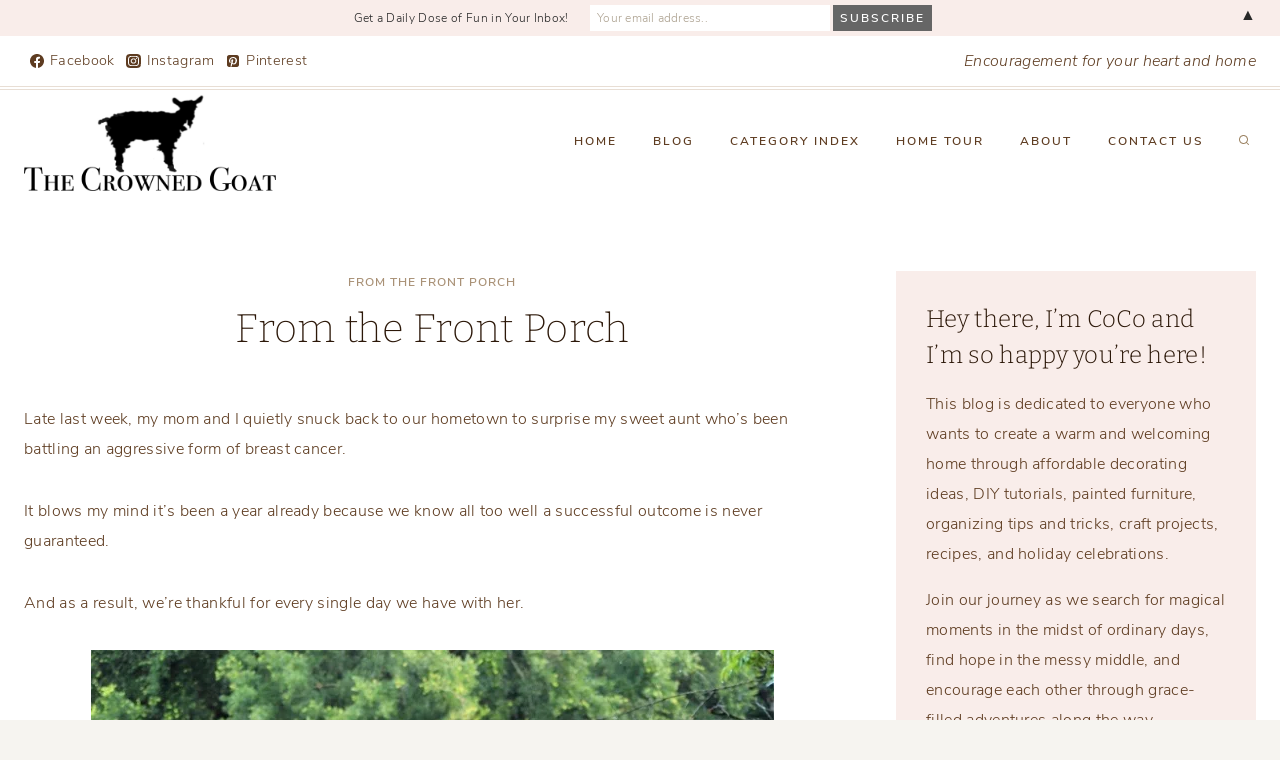

--- FILE ---
content_type: text/html; charset=UTF-8
request_url: https://thecrownedgoat.com/from-the-front-porch-241/
body_size: 36414
content:
<!doctype html>
<html lang="en" class="no-js" itemtype="https://schema.org/Blog" itemscope>
<head>
	<meta charset="UTF-8">
	<meta name="viewport" content="width=device-width, initial-scale=1, minimum-scale=1">
	<meta name='robots' content='index, follow, max-image-preview:large, max-snippet:-1, max-video-preview:-1' />
	<style>img:is([sizes="auto" i], [sizes^="auto," i]) { contain-intrinsic-size: 3000px 1500px }</style>
	<!-- Jetpack Site Verification Tags -->
<meta name="google-site-verification" content="5YTXVbghT4smuMp8yn0FKXvY7YlqlXOAgDTuRZ8a6ao" />

	<!-- This site is optimized with the Yoast SEO Premium plugin v26.7 (Yoast SEO v26.7) - https://yoast.com/wordpress/plugins/seo/ -->
	<title>From the Front Porch &#8211;</title>
	<meta name="description" content="From the Front Porch &#8211; Celebrating a special birthday, a family update, country gardens, home tours, a nod to summer, menu ideas, Amazon goodies, and so much more..." />
	<link rel="canonical" href="https://thecrownedgoat.com/from-the-front-porch-241/" />
	<meta property="og:locale" content="en_US" />
	<meta property="og:type" content="article" />
	<meta property="og:title" content="From the Front Porch" />
	<meta property="og:description" content="From the Front Porch &#8211; Celebrating a special birthday, a family update, country gardens, home tours, a nod to summer, menu ideas, Amazon goodies, and so much more..." />
	<meta property="og:url" content="https://thecrownedgoat.com/from-the-front-porch-241/" />
	<meta property="article:publisher" content="https://www.facebook.com/thecrownedgoat" />
	<meta property="article:published_time" content="2022-06-03T10:01:00+00:00" />
	<meta property="article:modified_time" content="2022-06-03T10:15:49+00:00" />
	<meta property="og:image" content="https://thecrownedgoat.com/wp-content/uploads/2022/06/Bright-and-Colorful-Summer-Flower-Bed-in-Florida-The-Crowned-Goat.jpg" />
	<meta property="og:image:width" content="700" />
	<meta property="og:image:height" content="1050" />
	<meta property="og:image:type" content="image/jpeg" />
	<meta name="author" content="CoCo" />
	<meta name="twitter:label1" content="Written by" />
	<meta name="twitter:data1" content="CoCo" />
	<meta name="twitter:label2" content="Est. reading time" />
	<meta name="twitter:data2" content="10 minutes" />
	<script type="application/ld+json" class="yoast-schema-graph">{"@context":"https://schema.org","@graph":[{"@type":"Article","@id":"https://thecrownedgoat.com/from-the-front-porch-241/#article","isPartOf":{"@id":"https://thecrownedgoat.com/from-the-front-porch-241/"},"author":{"name":"CoCo","@id":"https://thecrownedgoat.com/#/schema/person/5d69f973f6b2c23b2a3d8777245c40df"},"headline":"From the Front Porch","datePublished":"2022-06-03T10:01:00+00:00","dateModified":"2022-06-03T10:15:49+00:00","mainEntityOfPage":{"@id":"https://thecrownedgoat.com/from-the-front-porch-241/"},"wordCount":1421,"commentCount":21,"publisher":{"@id":"https://thecrownedgoat.com/#organization"},"image":{"@id":"https://thecrownedgoat.com/from-the-front-porch-241/#primaryimage"},"thumbnailUrl":"https://i0.wp.com/thecrownedgoat.com/wp-content/uploads/2022/06/Bright-and-Colorful-Summer-Flower-Bed-in-Florida-The-Crowned-Goat.jpg?fit=700%2C1050&ssl=1","articleSection":["From the Front Porch"],"inLanguage":"en","potentialAction":[{"@type":"CommentAction","name":"Comment","target":["https://thecrownedgoat.com/from-the-front-porch-241/#respond"]}]},{"@type":"WebPage","@id":"https://thecrownedgoat.com/from-the-front-porch-241/","url":"https://thecrownedgoat.com/from-the-front-porch-241/","name":"From the Front Porch &#8211;","isPartOf":{"@id":"https://thecrownedgoat.com/#website"},"primaryImageOfPage":{"@id":"https://thecrownedgoat.com/from-the-front-porch-241/#primaryimage"},"image":{"@id":"https://thecrownedgoat.com/from-the-front-porch-241/#primaryimage"},"thumbnailUrl":"https://i0.wp.com/thecrownedgoat.com/wp-content/uploads/2022/06/Bright-and-Colorful-Summer-Flower-Bed-in-Florida-The-Crowned-Goat.jpg?fit=700%2C1050&ssl=1","datePublished":"2022-06-03T10:01:00+00:00","dateModified":"2022-06-03T10:15:49+00:00","description":"From the Front Porch &#8211; Celebrating a special birthday, a family update, country gardens, home tours, a nod to summer, menu ideas, Amazon goodies, and so much more...","breadcrumb":{"@id":"https://thecrownedgoat.com/from-the-front-porch-241/#breadcrumb"},"inLanguage":"en","potentialAction":[{"@type":"ReadAction","target":["https://thecrownedgoat.com/from-the-front-porch-241/"]}]},{"@type":"ImageObject","inLanguage":"en","@id":"https://thecrownedgoat.com/from-the-front-porch-241/#primaryimage","url":"https://i0.wp.com/thecrownedgoat.com/wp-content/uploads/2022/06/Bright-and-Colorful-Summer-Flower-Bed-in-Florida-The-Crowned-Goat.jpg?fit=700%2C1050&ssl=1","contentUrl":"https://i0.wp.com/thecrownedgoat.com/wp-content/uploads/2022/06/Bright-and-Colorful-Summer-Flower-Bed-in-Florida-The-Crowned-Goat.jpg?fit=700%2C1050&ssl=1","width":700,"height":1050,"caption":"From the Front Porch Earth Day Edition"},{"@type":"BreadcrumbList","@id":"https://thecrownedgoat.com/from-the-front-porch-241/#breadcrumb","itemListElement":[{"@type":"ListItem","position":1,"name":"Home","item":"https://thecrownedgoat.com/"},{"@type":"ListItem","position":2,"name":"From the Front Porch"}]},{"@type":"WebSite","@id":"https://thecrownedgoat.com/#website","url":"https://thecrownedgoat.com/","name":"","description":"Encouragement for your heart and home","publisher":{"@id":"https://thecrownedgoat.com/#organization"},"potentialAction":[{"@type":"SearchAction","target":{"@type":"EntryPoint","urlTemplate":"https://thecrownedgoat.com/?s={search_term_string}"},"query-input":{"@type":"PropertyValueSpecification","valueRequired":true,"valueName":"search_term_string"}}],"inLanguage":"en"},{"@type":"Organization","@id":"https://thecrownedgoat.com/#organization","name":"The Crowned Goat","url":"https://thecrownedgoat.com/","logo":{"@type":"ImageObject","inLanguage":"en","@id":"https://thecrownedgoat.com/#/schema/logo/image/","url":"https://i2.wp.com/thecrownedgoat.com/wordpress/wp-content/uploads/2019/08/wm-goat-7.png?fit=311%2C156&ssl=1","contentUrl":"https://i2.wp.com/thecrownedgoat.com/wordpress/wp-content/uploads/2019/08/wm-goat-7.png?fit=311%2C156&ssl=1","width":311,"height":156,"caption":"The Crowned Goat"},"image":{"@id":"https://thecrownedgoat.com/#/schema/logo/image/"},"sameAs":["https://www.facebook.com/thecrownedgoat","https://instagram.com/thecrownedgoat","https://www.pinterest.com/thecrownedgoat"]},{"@type":"Person","@id":"https://thecrownedgoat.com/#/schema/person/5d69f973f6b2c23b2a3d8777245c40df","name":"CoCo","image":{"@type":"ImageObject","inLanguage":"en","@id":"https://thecrownedgoat.com/#/schema/person/image/","url":"https://secure.gravatar.com/avatar/727d0da14a5aa5c57de3b8fc58234d1a925acbd29dd9ca58a6716c76fc16a304?s=96&r=g","contentUrl":"https://secure.gravatar.com/avatar/727d0da14a5aa5c57de3b8fc58234d1a925acbd29dd9ca58a6716c76fc16a304?s=96&r=g","caption":"CoCo"},"sameAs":["https://thecrownedgoat.com"]}]}</script>
	<!-- / Yoast SEO Premium plugin. -->


<link rel='dns-prefetch' href='//secure.gravatar.com' />
<link rel='dns-prefetch' href='//stats.wp.com' />
<link rel='dns-prefetch' href='//v0.wordpress.com' />
<link rel='preconnect' href='//i0.wp.com' />
<link rel="alternate" type="application/rss+xml" title=" &raquo; Feed" href="https://thecrownedgoat.com/feed/" />
<link rel="alternate" type="application/rss+xml" title=" &raquo; Comments Feed" href="https://thecrownedgoat.com/comments/feed/" />
			<script>document.documentElement.classList.remove( 'no-js' );</script>
			<link rel="alternate" type="application/rss+xml" title=" &raquo; From the Front Porch Comments Feed" href="https://thecrownedgoat.com/from-the-front-porch-241/feed/" />
<script>
window._wpemojiSettings = {"baseUrl":"https:\/\/s.w.org\/images\/core\/emoji\/16.0.1\/72x72\/","ext":".png","svgUrl":"https:\/\/s.w.org\/images\/core\/emoji\/16.0.1\/svg\/","svgExt":".svg","source":{"concatemoji":"https:\/\/thecrownedgoat.com\/wp-includes\/js\/wp-emoji-release.min.js?ver=6.8.2"}};
/*! This file is auto-generated */
!function(s,n){var o,i,e;function c(e){try{var t={supportTests:e,timestamp:(new Date).valueOf()};sessionStorage.setItem(o,JSON.stringify(t))}catch(e){}}function p(e,t,n){e.clearRect(0,0,e.canvas.width,e.canvas.height),e.fillText(t,0,0);var t=new Uint32Array(e.getImageData(0,0,e.canvas.width,e.canvas.height).data),a=(e.clearRect(0,0,e.canvas.width,e.canvas.height),e.fillText(n,0,0),new Uint32Array(e.getImageData(0,0,e.canvas.width,e.canvas.height).data));return t.every(function(e,t){return e===a[t]})}function u(e,t){e.clearRect(0,0,e.canvas.width,e.canvas.height),e.fillText(t,0,0);for(var n=e.getImageData(16,16,1,1),a=0;a<n.data.length;a++)if(0!==n.data[a])return!1;return!0}function f(e,t,n,a){switch(t){case"flag":return n(e,"\ud83c\udff3\ufe0f\u200d\u26a7\ufe0f","\ud83c\udff3\ufe0f\u200b\u26a7\ufe0f")?!1:!n(e,"\ud83c\udde8\ud83c\uddf6","\ud83c\udde8\u200b\ud83c\uddf6")&&!n(e,"\ud83c\udff4\udb40\udc67\udb40\udc62\udb40\udc65\udb40\udc6e\udb40\udc67\udb40\udc7f","\ud83c\udff4\u200b\udb40\udc67\u200b\udb40\udc62\u200b\udb40\udc65\u200b\udb40\udc6e\u200b\udb40\udc67\u200b\udb40\udc7f");case"emoji":return!a(e,"\ud83e\udedf")}return!1}function g(e,t,n,a){var r="undefined"!=typeof WorkerGlobalScope&&self instanceof WorkerGlobalScope?new OffscreenCanvas(300,150):s.createElement("canvas"),o=r.getContext("2d",{willReadFrequently:!0}),i=(o.textBaseline="top",o.font="600 32px Arial",{});return e.forEach(function(e){i[e]=t(o,e,n,a)}),i}function t(e){var t=s.createElement("script");t.src=e,t.defer=!0,s.head.appendChild(t)}"undefined"!=typeof Promise&&(o="wpEmojiSettingsSupports",i=["flag","emoji"],n.supports={everything:!0,everythingExceptFlag:!0},e=new Promise(function(e){s.addEventListener("DOMContentLoaded",e,{once:!0})}),new Promise(function(t){var n=function(){try{var e=JSON.parse(sessionStorage.getItem(o));if("object"==typeof e&&"number"==typeof e.timestamp&&(new Date).valueOf()<e.timestamp+604800&&"object"==typeof e.supportTests)return e.supportTests}catch(e){}return null}();if(!n){if("undefined"!=typeof Worker&&"undefined"!=typeof OffscreenCanvas&&"undefined"!=typeof URL&&URL.createObjectURL&&"undefined"!=typeof Blob)try{var e="postMessage("+g.toString()+"("+[JSON.stringify(i),f.toString(),p.toString(),u.toString()].join(",")+"));",a=new Blob([e],{type:"text/javascript"}),r=new Worker(URL.createObjectURL(a),{name:"wpTestEmojiSupports"});return void(r.onmessage=function(e){c(n=e.data),r.terminate(),t(n)})}catch(e){}c(n=g(i,f,p,u))}t(n)}).then(function(e){for(var t in e)n.supports[t]=e[t],n.supports.everything=n.supports.everything&&n.supports[t],"flag"!==t&&(n.supports.everythingExceptFlag=n.supports.everythingExceptFlag&&n.supports[t]);n.supports.everythingExceptFlag=n.supports.everythingExceptFlag&&!n.supports.flag,n.DOMReady=!1,n.readyCallback=function(){n.DOMReady=!0}}).then(function(){return e}).then(function(){var e;n.supports.everything||(n.readyCallback(),(e=n.source||{}).concatemoji?t(e.concatemoji):e.wpemoji&&e.twemoji&&(t(e.twemoji),t(e.wpemoji)))}))}((window,document),window._wpemojiSettings);
</script>
<link rel='stylesheet' id='sbi_styles-css' href='https://thecrownedgoat.com/wp-content/plugins/instagram-feed/css/sbi-styles.min.css?ver=6.10.0' media='all' />
<style id='wp-emoji-styles-inline-css'>

	img.wp-smiley, img.emoji {
		display: inline !important;
		border: none !important;
		box-shadow: none !important;
		height: 1em !important;
		width: 1em !important;
		margin: 0 0.07em !important;
		vertical-align: -0.1em !important;
		background: none !important;
		padding: 0 !important;
	}
</style>
<link rel='stylesheet' id='wp-block-library-css' href='https://thecrownedgoat.com/wp-includes/css/dist/block-library/style.min.css?ver=6.8.2' media='all' />
<style id='classic-theme-styles-inline-css'>
/*! This file is auto-generated */
.wp-block-button__link{color:#fff;background-color:#32373c;border-radius:9999px;box-shadow:none;text-decoration:none;padding:calc(.667em + 2px) calc(1.333em + 2px);font-size:1.125em}.wp-block-file__button{background:#32373c;color:#fff;text-decoration:none}
</style>
<link rel='stylesheet' id='mediaelement-css' href='https://thecrownedgoat.com/wp-includes/js/mediaelement/mediaelementplayer-legacy.min.css?ver=4.2.17' media='all' />
<link rel='stylesheet' id='wp-mediaelement-css' href='https://thecrownedgoat.com/wp-includes/js/mediaelement/wp-mediaelement.min.css?ver=6.8.2' media='all' />
<style id='jetpack-sharing-buttons-style-inline-css'>
.jetpack-sharing-buttons__services-list{display:flex;flex-direction:row;flex-wrap:wrap;gap:0;list-style-type:none;margin:5px;padding:0}.jetpack-sharing-buttons__services-list.has-small-icon-size{font-size:12px}.jetpack-sharing-buttons__services-list.has-normal-icon-size{font-size:16px}.jetpack-sharing-buttons__services-list.has-large-icon-size{font-size:24px}.jetpack-sharing-buttons__services-list.has-huge-icon-size{font-size:36px}@media print{.jetpack-sharing-buttons__services-list{display:none!important}}.editor-styles-wrapper .wp-block-jetpack-sharing-buttons{gap:0;padding-inline-start:0}ul.jetpack-sharing-buttons__services-list.has-background{padding:1.25em 2.375em}
</style>
<style id='global-styles-inline-css'>
:root{--wp--preset--aspect-ratio--square: 1;--wp--preset--aspect-ratio--4-3: 4/3;--wp--preset--aspect-ratio--3-4: 3/4;--wp--preset--aspect-ratio--3-2: 3/2;--wp--preset--aspect-ratio--2-3: 2/3;--wp--preset--aspect-ratio--16-9: 16/9;--wp--preset--aspect-ratio--9-16: 9/16;--wp--preset--color--black: #000000;--wp--preset--color--cyan-bluish-gray: #abb8c3;--wp--preset--color--white: #ffffff;--wp--preset--color--pale-pink: #f78da7;--wp--preset--color--vivid-red: #cf2e2e;--wp--preset--color--luminous-vivid-orange: #ff6900;--wp--preset--color--luminous-vivid-amber: #fcb900;--wp--preset--color--light-green-cyan: #7bdcb5;--wp--preset--color--vivid-green-cyan: #00d084;--wp--preset--color--pale-cyan-blue: #8ed1fc;--wp--preset--color--vivid-cyan-blue: #0693e3;--wp--preset--color--vivid-purple: #9b51e0;--wp--preset--color--theme-palette-1: var(--global-palette1);--wp--preset--color--theme-palette-2: var(--global-palette2);--wp--preset--color--theme-palette-3: var(--global-palette3);--wp--preset--color--theme-palette-4: var(--global-palette4);--wp--preset--color--theme-palette-5: var(--global-palette5);--wp--preset--color--theme-palette-6: var(--global-palette6);--wp--preset--color--theme-palette-7: var(--global-palette7);--wp--preset--color--theme-palette-8: var(--global-palette8);--wp--preset--color--theme-palette-9: var(--global-palette9);--wp--preset--color--theme-palette-10: var(--global-palette10);--wp--preset--color--theme-palette-11: var(--global-palette11);--wp--preset--color--theme-palette-12: var(--global-palette12);--wp--preset--color--theme-palette-13: var(--global-palette13);--wp--preset--color--theme-palette-14: var(--global-palette14);--wp--preset--color--theme-palette-15: var(--global-palette15);--wp--preset--gradient--vivid-cyan-blue-to-vivid-purple: linear-gradient(135deg,rgba(6,147,227,1) 0%,rgb(155,81,224) 100%);--wp--preset--gradient--light-green-cyan-to-vivid-green-cyan: linear-gradient(135deg,rgb(122,220,180) 0%,rgb(0,208,130) 100%);--wp--preset--gradient--luminous-vivid-amber-to-luminous-vivid-orange: linear-gradient(135deg,rgba(252,185,0,1) 0%,rgba(255,105,0,1) 100%);--wp--preset--gradient--luminous-vivid-orange-to-vivid-red: linear-gradient(135deg,rgba(255,105,0,1) 0%,rgb(207,46,46) 100%);--wp--preset--gradient--very-light-gray-to-cyan-bluish-gray: linear-gradient(135deg,rgb(238,238,238) 0%,rgb(169,184,195) 100%);--wp--preset--gradient--cool-to-warm-spectrum: linear-gradient(135deg,rgb(74,234,220) 0%,rgb(151,120,209) 20%,rgb(207,42,186) 40%,rgb(238,44,130) 60%,rgb(251,105,98) 80%,rgb(254,248,76) 100%);--wp--preset--gradient--blush-light-purple: linear-gradient(135deg,rgb(255,206,236) 0%,rgb(152,150,240) 100%);--wp--preset--gradient--blush-bordeaux: linear-gradient(135deg,rgb(254,205,165) 0%,rgb(254,45,45) 50%,rgb(107,0,62) 100%);--wp--preset--gradient--luminous-dusk: linear-gradient(135deg,rgb(255,203,112) 0%,rgb(199,81,192) 50%,rgb(65,88,208) 100%);--wp--preset--gradient--pale-ocean: linear-gradient(135deg,rgb(255,245,203) 0%,rgb(182,227,212) 50%,rgb(51,167,181) 100%);--wp--preset--gradient--electric-grass: linear-gradient(135deg,rgb(202,248,128) 0%,rgb(113,206,126) 100%);--wp--preset--gradient--midnight: linear-gradient(135deg,rgb(2,3,129) 0%,rgb(40,116,252) 100%);--wp--preset--font-size--small: var(--global-font-size-small);--wp--preset--font-size--medium: var(--global-font-size-medium);--wp--preset--font-size--large: var(--global-font-size-large);--wp--preset--font-size--x-large: 42px;--wp--preset--font-size--larger: var(--global-font-size-larger);--wp--preset--font-size--xxlarge: var(--global-font-size-xxlarge);--wp--preset--spacing--20: 0.44rem;--wp--preset--spacing--30: 0.67rem;--wp--preset--spacing--40: 1rem;--wp--preset--spacing--50: 1.5rem;--wp--preset--spacing--60: 2.25rem;--wp--preset--spacing--70: 3.38rem;--wp--preset--spacing--80: 5.06rem;--wp--preset--shadow--natural: 6px 6px 9px rgba(0, 0, 0, 0.2);--wp--preset--shadow--deep: 12px 12px 50px rgba(0, 0, 0, 0.4);--wp--preset--shadow--sharp: 6px 6px 0px rgba(0, 0, 0, 0.2);--wp--preset--shadow--outlined: 6px 6px 0px -3px rgba(255, 255, 255, 1), 6px 6px rgba(0, 0, 0, 1);--wp--preset--shadow--crisp: 6px 6px 0px rgba(0, 0, 0, 1);}:where(.is-layout-flex){gap: 0.5em;}:where(.is-layout-grid){gap: 0.5em;}body .is-layout-flex{display: flex;}.is-layout-flex{flex-wrap: wrap;align-items: center;}.is-layout-flex > :is(*, div){margin: 0;}body .is-layout-grid{display: grid;}.is-layout-grid > :is(*, div){margin: 0;}:where(.wp-block-columns.is-layout-flex){gap: 2em;}:where(.wp-block-columns.is-layout-grid){gap: 2em;}:where(.wp-block-post-template.is-layout-flex){gap: 1.25em;}:where(.wp-block-post-template.is-layout-grid){gap: 1.25em;}.has-black-color{color: var(--wp--preset--color--black) !important;}.has-cyan-bluish-gray-color{color: var(--wp--preset--color--cyan-bluish-gray) !important;}.has-white-color{color: var(--wp--preset--color--white) !important;}.has-pale-pink-color{color: var(--wp--preset--color--pale-pink) !important;}.has-vivid-red-color{color: var(--wp--preset--color--vivid-red) !important;}.has-luminous-vivid-orange-color{color: var(--wp--preset--color--luminous-vivid-orange) !important;}.has-luminous-vivid-amber-color{color: var(--wp--preset--color--luminous-vivid-amber) !important;}.has-light-green-cyan-color{color: var(--wp--preset--color--light-green-cyan) !important;}.has-vivid-green-cyan-color{color: var(--wp--preset--color--vivid-green-cyan) !important;}.has-pale-cyan-blue-color{color: var(--wp--preset--color--pale-cyan-blue) !important;}.has-vivid-cyan-blue-color{color: var(--wp--preset--color--vivid-cyan-blue) !important;}.has-vivid-purple-color{color: var(--wp--preset--color--vivid-purple) !important;}.has-black-background-color{background-color: var(--wp--preset--color--black) !important;}.has-cyan-bluish-gray-background-color{background-color: var(--wp--preset--color--cyan-bluish-gray) !important;}.has-white-background-color{background-color: var(--wp--preset--color--white) !important;}.has-pale-pink-background-color{background-color: var(--wp--preset--color--pale-pink) !important;}.has-vivid-red-background-color{background-color: var(--wp--preset--color--vivid-red) !important;}.has-luminous-vivid-orange-background-color{background-color: var(--wp--preset--color--luminous-vivid-orange) !important;}.has-luminous-vivid-amber-background-color{background-color: var(--wp--preset--color--luminous-vivid-amber) !important;}.has-light-green-cyan-background-color{background-color: var(--wp--preset--color--light-green-cyan) !important;}.has-vivid-green-cyan-background-color{background-color: var(--wp--preset--color--vivid-green-cyan) !important;}.has-pale-cyan-blue-background-color{background-color: var(--wp--preset--color--pale-cyan-blue) !important;}.has-vivid-cyan-blue-background-color{background-color: var(--wp--preset--color--vivid-cyan-blue) !important;}.has-vivid-purple-background-color{background-color: var(--wp--preset--color--vivid-purple) !important;}.has-black-border-color{border-color: var(--wp--preset--color--black) !important;}.has-cyan-bluish-gray-border-color{border-color: var(--wp--preset--color--cyan-bluish-gray) !important;}.has-white-border-color{border-color: var(--wp--preset--color--white) !important;}.has-pale-pink-border-color{border-color: var(--wp--preset--color--pale-pink) !important;}.has-vivid-red-border-color{border-color: var(--wp--preset--color--vivid-red) !important;}.has-luminous-vivid-orange-border-color{border-color: var(--wp--preset--color--luminous-vivid-orange) !important;}.has-luminous-vivid-amber-border-color{border-color: var(--wp--preset--color--luminous-vivid-amber) !important;}.has-light-green-cyan-border-color{border-color: var(--wp--preset--color--light-green-cyan) !important;}.has-vivid-green-cyan-border-color{border-color: var(--wp--preset--color--vivid-green-cyan) !important;}.has-pale-cyan-blue-border-color{border-color: var(--wp--preset--color--pale-cyan-blue) !important;}.has-vivid-cyan-blue-border-color{border-color: var(--wp--preset--color--vivid-cyan-blue) !important;}.has-vivid-purple-border-color{border-color: var(--wp--preset--color--vivid-purple) !important;}.has-vivid-cyan-blue-to-vivid-purple-gradient-background{background: var(--wp--preset--gradient--vivid-cyan-blue-to-vivid-purple) !important;}.has-light-green-cyan-to-vivid-green-cyan-gradient-background{background: var(--wp--preset--gradient--light-green-cyan-to-vivid-green-cyan) !important;}.has-luminous-vivid-amber-to-luminous-vivid-orange-gradient-background{background: var(--wp--preset--gradient--luminous-vivid-amber-to-luminous-vivid-orange) !important;}.has-luminous-vivid-orange-to-vivid-red-gradient-background{background: var(--wp--preset--gradient--luminous-vivid-orange-to-vivid-red) !important;}.has-very-light-gray-to-cyan-bluish-gray-gradient-background{background: var(--wp--preset--gradient--very-light-gray-to-cyan-bluish-gray) !important;}.has-cool-to-warm-spectrum-gradient-background{background: var(--wp--preset--gradient--cool-to-warm-spectrum) !important;}.has-blush-light-purple-gradient-background{background: var(--wp--preset--gradient--blush-light-purple) !important;}.has-blush-bordeaux-gradient-background{background: var(--wp--preset--gradient--blush-bordeaux) !important;}.has-luminous-dusk-gradient-background{background: var(--wp--preset--gradient--luminous-dusk) !important;}.has-pale-ocean-gradient-background{background: var(--wp--preset--gradient--pale-ocean) !important;}.has-electric-grass-gradient-background{background: var(--wp--preset--gradient--electric-grass) !important;}.has-midnight-gradient-background{background: var(--wp--preset--gradient--midnight) !important;}.has-small-font-size{font-size: var(--wp--preset--font-size--small) !important;}.has-medium-font-size{font-size: var(--wp--preset--font-size--medium) !important;}.has-large-font-size{font-size: var(--wp--preset--font-size--large) !important;}.has-x-large-font-size{font-size: var(--wp--preset--font-size--x-large) !important;}
:where(.wp-block-post-template.is-layout-flex){gap: 1.25em;}:where(.wp-block-post-template.is-layout-grid){gap: 1.25em;}
:where(.wp-block-columns.is-layout-flex){gap: 2em;}:where(.wp-block-columns.is-layout-grid){gap: 2em;}
:root :where(.wp-block-pullquote){font-size: 1.5em;line-height: 1.6;}
</style>
<link rel='stylesheet' id='jpibfi-style-css' href='https://thecrownedgoat.com/wp-content/plugins/jquery-pin-it-button-for-images/css/client.css?ver=3.0.6' media='all' />
<link rel='stylesheet' id='mc4wp-form-themes-css' href='https://thecrownedgoat.com/wp-content/plugins/mailchimp-for-wp/assets/css/form-themes.css?ver=4.10.9' media='all' />
<link rel='stylesheet' id='kadence-global-css' href='https://thecrownedgoat.com/wp-content/themes/kadence/assets/css/global.min.css?ver=1.4.3' media='all' />
<style id='kadence-global-inline-css'>
/* Kadence Base CSS */
:root{--global-palette1:#a99176;--global-palette2:#868451;--global-palette3:#2c1809;--global-palette4:#5e3c21;--global-palette5:#9c8363;--global-palette6:#ada291;--global-palette7:#e8ded4;--global-palette8:#f6f4f0;--global-palette9:#ffffff;--global-palette10:oklch(from var(--global-palette1) calc(l + 0.10 * (1 - l)) calc(c * 1.00) calc(h + 180) / 100%);--global-palette11:#13612e;--global-palette12:#1159af;--global-palette13:#b82105;--global-palette14:#f7630c;--global-palette15:#f5a524;--global-palette9rgb:255, 255, 255;--global-palette-highlight:var(--global-palette1);--global-palette-highlight-alt:var(--global-palette2);--global-palette-highlight-alt2:var(--global-palette9);--global-palette-btn-bg:var(--global-palette1);--global-palette-btn-bg-hover:var(--global-palette2);--global-palette-btn:var(--global-palette9);--global-palette-btn-hover:var(--global-palette9);--global-palette-btn-sec-bg:var(--global-palette7);--global-palette-btn-sec-bg-hover:var(--global-palette2);--global-palette-btn-sec:var(--global-palette3);--global-palette-btn-sec-hover:var(--global-palette9);--global-body-font-family:'Nunito Sans', var(--global-fallback-font);--global-heading-font-family:Bitter, var(--global-fallback-font);--global-primary-nav-font-family:inherit;--global-fallback-font:sans-serif;--global-display-fallback-font:sans-serif;--global-content-width:1290px;--global-content-wide-width:calc(1290px + 230px);--global-content-narrow-width:842px;--global-content-edge-padding:1.5rem;--global-content-boxed-padding:2rem;--global-calc-content-width:calc(1290px - var(--global-content-edge-padding) - var(--global-content-edge-padding) );--wp--style--global--content-size:var(--global-calc-content-width);}.wp-site-blocks{--global-vw:calc( 100vw - ( 0.5 * var(--scrollbar-offset)));}body{background:var(--global-palette8);}body, input, select, optgroup, textarea{font-style:normal;font-weight:300;font-size:16px;line-height:1.9;letter-spacing:0.02em;font-family:var(--global-body-font-family);color:var(--global-palette4);}.content-bg, body.content-style-unboxed .site{background:var(--global-palette9);}h1,h2,h3,h4,h5,h6{font-family:var(--global-heading-font-family);}h1{font-style:normal;font-weight:200;font-size:40px;line-height:1.5;color:var(--global-palette3);}h2{font-style:normal;font-weight:200;font-size:32px;line-height:1.5;color:var(--global-palette3);}h3{font-style:normal;font-weight:300;font-size:24px;line-height:1.5;color:var(--global-palette3);}h4{font-style:normal;font-weight:300;font-size:22px;line-height:1.5;color:var(--global-palette4);}h5{font-style:normal;font-weight:600;font-size:13px;line-height:1.5;letter-spacing:1.5px;font-family:'Nunito Sans', var(--global-fallback-font);text-transform:uppercase;color:var(--global-palette4);}h6{font-style:normal;font-weight:300;font-size:18px;line-height:1.5;color:var(--global-palette5);}.entry-hero .kadence-breadcrumbs{max-width:1290px;}.site-container, .site-header-row-layout-contained, .site-footer-row-layout-contained, .entry-hero-layout-contained, .comments-area, .alignfull > .wp-block-cover__inner-container, .alignwide > .wp-block-cover__inner-container{max-width:var(--global-content-width);}.content-width-narrow .content-container.site-container, .content-width-narrow .hero-container.site-container{max-width:var(--global-content-narrow-width);}@media all and (min-width: 1520px){.wp-site-blocks .content-container  .alignwide{margin-left:-115px;margin-right:-115px;width:unset;max-width:unset;}}@media all and (min-width: 1102px){.content-width-narrow .wp-site-blocks .content-container .alignwide{margin-left:-130px;margin-right:-130px;width:unset;max-width:unset;}}.content-style-boxed .wp-site-blocks .entry-content .alignwide{margin-left:calc( -1 * var( --global-content-boxed-padding ) );margin-right:calc( -1 * var( --global-content-boxed-padding ) );}.content-area{margin-top:5rem;margin-bottom:5rem;}@media all and (max-width: 1024px){.content-area{margin-top:3rem;margin-bottom:3rem;}}@media all and (max-width: 767px){.content-area{margin-top:2rem;margin-bottom:2rem;}}@media all and (max-width: 1024px){:root{--global-content-boxed-padding:2rem;}}@media all and (max-width: 767px){:root{--global-content-boxed-padding:1.5rem;}}.entry-content-wrap{padding:2rem;}@media all and (max-width: 1024px){.entry-content-wrap{padding:2rem;}}@media all and (max-width: 767px){.entry-content-wrap{padding:1.5rem;}}.entry.single-entry{box-shadow:0px 0px 0px 0px rgba(0,0,0,0.05);border-radius:0px 0px 0px 0px;}.entry.loop-entry{border-radius:0px 0px 0px 0px;box-shadow:0px 0px 0px 0px rgba(0,0,0,0);}.loop-entry .entry-content-wrap{padding:2rem;}@media all and (max-width: 1024px){.loop-entry .entry-content-wrap{padding:2rem;}}@media all and (max-width: 767px){.loop-entry .entry-content-wrap{padding:1.5rem;}}.has-sidebar:not(.has-left-sidebar) .content-container{grid-template-columns:1fr 360px;}.has-sidebar.has-left-sidebar .content-container{grid-template-columns:360px 1fr;}.primary-sidebar.widget-area .widget{margin-bottom:3em;color:var(--global-palette4);}.primary-sidebar.widget-area .widget-title{font-style:normal;font-weight:600;font-size:12px;line-height:1.5;font-family:'Nunito Sans', var(--global-fallback-font);text-transform:uppercase;color:var(--global-palette3);}.primary-sidebar.widget-area .sidebar-inner-wrap a:where(:not(.button):not(.wp-block-button__link):not(.wp-element-button)){color:var(--global-palette2);}.primary-sidebar.widget-area{background:#f9edea;padding:30px 30px 30px 30px;}button, .button, .wp-block-button__link, input[type="button"], input[type="reset"], input[type="submit"], .fl-button, .elementor-button-wrapper .elementor-button, .wc-block-components-checkout-place-order-button, .wc-block-cart__submit{font-style:normal;font-weight:600;font-size:12px;letter-spacing:2px;font-family:'Nunito Sans', var(--global-fallback-font);text-transform:uppercase;border-radius:0px;padding:15px 25px 15px 25px;box-shadow:0px 0px 0px -7px rgba(0,0,0,0);}.wp-block-button.is-style-outline .wp-block-button__link{padding:15px 25px 15px 25px;}button:hover, button:focus, button:active, .button:hover, .button:focus, .button:active, .wp-block-button__link:hover, .wp-block-button__link:focus, .wp-block-button__link:active, input[type="button"]:hover, input[type="button"]:focus, input[type="button"]:active, input[type="reset"]:hover, input[type="reset"]:focus, input[type="reset"]:active, input[type="submit"]:hover, input[type="submit"]:focus, input[type="submit"]:active, .elementor-button-wrapper .elementor-button:hover, .elementor-button-wrapper .elementor-button:focus, .elementor-button-wrapper .elementor-button:active, .wc-block-cart__submit:hover{box-shadow:0px 15px 25px -7px rgba(0,0,0,0.1);}.kb-button.kb-btn-global-outline.kb-btn-global-inherit{padding-top:calc(15px - 2px);padding-right:calc(25px - 2px);padding-bottom:calc(15px - 2px);padding-left:calc(25px - 2px);}button.button-style-secondary, .button.button-style-secondary, .wp-block-button__link.button-style-secondary, input[type="button"].button-style-secondary, input[type="reset"].button-style-secondary, input[type="submit"].button-style-secondary, .fl-button.button-style-secondary, .elementor-button-wrapper .elementor-button.button-style-secondary, .wc-block-components-checkout-place-order-button.button-style-secondary, .wc-block-cart__submit.button-style-secondary{font-style:normal;font-weight:600;font-size:12px;letter-spacing:2px;font-family:'Nunito Sans', var(--global-fallback-font);text-transform:uppercase;}@media all and (min-width: 1025px){.transparent-header .entry-hero .entry-hero-container-inner{padding-top:calc(50px + 100px);}}@media all and (max-width: 1024px){.mobile-transparent-header .entry-hero .entry-hero-container-inner{padding-top:calc(50px + 150px);}}@media all and (max-width: 767px){.mobile-transparent-header .entry-hero .entry-hero-container-inner{padding-top:calc(50px + 150px);}}.comment-metadata a:not(.comment-edit-link), .comment-body .edit-link:before{display:none;}.post-title .entry-taxonomies, .post-title .entry-taxonomies a{font-style:normal;font-weight:600;font-size:12px;letter-spacing:1px;}.entry-hero.post-hero-section .entry-header{min-height:200px;}.loop-entry.type-post h2.entry-title{font-style:normal;font-size:35px;color:var(--global-palette4);}.loop-entry.type-post .entry-taxonomies{font-style:normal;font-weight:600;font-size:12px;text-transform:uppercase;}.loop-entry.type-post .entry-meta{font-style:normal;font-weight:300;}
/* Kadence Header CSS */
@media all and (max-width: 1024px){.mobile-transparent-header #masthead{position:absolute;left:0px;right:0px;z-index:100;}.kadence-scrollbar-fixer.mobile-transparent-header #masthead{right:var(--scrollbar-offset,0);}.mobile-transparent-header #masthead, .mobile-transparent-header .site-top-header-wrap .site-header-row-container-inner, .mobile-transparent-header .site-main-header-wrap .site-header-row-container-inner, .mobile-transparent-header .site-bottom-header-wrap .site-header-row-container-inner{background:transparent;}.site-header-row-tablet-layout-fullwidth, .site-header-row-tablet-layout-standard{padding:0px;}}@media all and (min-width: 1025px){.transparent-header #masthead{position:absolute;left:0px;right:0px;z-index:100;}.transparent-header.kadence-scrollbar-fixer #masthead{right:var(--scrollbar-offset,0);}.transparent-header #masthead, .transparent-header .site-top-header-wrap .site-header-row-container-inner, .transparent-header .site-main-header-wrap .site-header-row-container-inner, .transparent-header .site-bottom-header-wrap .site-header-row-container-inner{background:transparent;}}.site-branding a.brand img{max-width:252px;}.site-branding a.brand img.svg-logo-image{width:252px;}.site-branding{padding:0px 0px 0px 0px;}.site-branding .site-title{font-style:normal;font-weight:300;font-size:45px;line-height:1.2;font-family:Bitter, var(--global-fallback-font);text-transform:uppercase;color:var(--global-palette3);}#masthead, #masthead .kadence-sticky-header.item-is-fixed:not(.item-at-start):not(.site-header-row-container):not(.site-main-header-wrap), #masthead .kadence-sticky-header.item-is-fixed:not(.item-at-start) > .site-header-row-container-inner{background:#ffffff;}.site-main-header-wrap .site-header-row-container-inner{border-bottom:3px none var(--global-palette7);}.site-main-header-inner-wrap{min-height:100px;}.site-top-header-wrap .site-header-row-container-inner{border-bottom:4px double var(--global-palette7);}.site-top-header-inner-wrap{min-height:50px;}.site-bottom-header-inner-wrap{min-height:150px;}#masthead .kadence-sticky-header.item-is-fixed:not(.item-at-start):not(.site-header-row-container):not(.item-hidden-above):not(.site-main-header-wrap), #masthead .kadence-sticky-header.item-is-fixed:not(.item-at-start):not(.item-hidden-above) > .site-header-row-container-inner{border-bottom:3px double var(--global-palette7);}.site-main-header-wrap.site-header-row-container.site-header-focus-item.site-header-row-layout-standard.kadence-sticky-header.item-is-fixed.item-is-stuck, .site-header-upper-inner-wrap.kadence-sticky-header.item-is-fixed.item-is-stuck, .site-header-inner-wrap.kadence-sticky-header.item-is-fixed.item-is-stuck, .site-top-header-wrap.site-header-row-container.site-header-focus-item.site-header-row-layout-standard.kadence-sticky-header.item-is-fixed.item-is-stuck, .site-bottom-header-wrap.site-header-row-container.site-header-focus-item.site-header-row-layout-standard.kadence-sticky-header.item-is-fixed.item-is-stuck{box-shadow:0px 0px 0px 0px rgba(0,0,0,0);}.header-navigation[class*="header-navigation-style-underline"] .header-menu-container.primary-menu-container>ul>li>a:after{width:calc( 100% - 3em);}.main-navigation .primary-menu-container > ul > li.menu-item > a{padding-left:calc(3em / 2);padding-right:calc(3em / 2);padding-top:1em;padding-bottom:1em;color:var(--global-palette4);}.main-navigation .primary-menu-container > ul > li.menu-item .dropdown-nav-special-toggle{right:calc(3em / 2);}.main-navigation .primary-menu-container > ul li.menu-item > a{font-style:normal;font-weight:600;font-size:12px;letter-spacing:2px;text-transform:uppercase;}.main-navigation .primary-menu-container > ul > li.menu-item > a:hover{color:var(--global-palette-highlight);}.main-navigation .primary-menu-container > ul > li.menu-item.current-menu-item > a{color:var(--global-palette3);}.header-navigation .header-menu-container ul ul.sub-menu, .header-navigation .header-menu-container ul ul.submenu{background:var(--global-palette9);box-shadow:0px 1px 0px 1px var(--global-palette7);}.header-navigation .header-menu-container ul ul li.menu-item, .header-menu-container ul.menu > li.kadence-menu-mega-enabled > ul > li.menu-item > a{border-bottom:1px solid rgba(255,255,255,0.1);border-radius:0px 0px 0px 0px;}.header-navigation .header-menu-container ul ul li.menu-item > a{width:225px;padding-top:1em;padding-bottom:1em;color:var(--global-palette4);font-size:12px;}.header-navigation .header-menu-container ul ul li.menu-item > a:hover{color:var(--global-palette4);background:var(--global-palette7);border-radius:0px 0px 0px 0px;}.header-navigation .header-menu-container ul ul li.menu-item.current-menu-item > a{color:var(--global-palette4);background:var(--global-palette8);border-radius:0px 0px 0px 0px;}.mobile-toggle-open-container .menu-toggle-open, .mobile-toggle-open-container .menu-toggle-open:focus{color:var(--global-palette5);padding:0.4em 0.6em 0.4em 0.6em;font-size:14px;}.mobile-toggle-open-container .menu-toggle-open.menu-toggle-style-bordered{border:1px solid currentColor;}.mobile-toggle-open-container .menu-toggle-open .menu-toggle-icon{font-size:20px;}.mobile-toggle-open-container .menu-toggle-open:hover, .mobile-toggle-open-container .menu-toggle-open:focus-visible{color:var(--global-palette1);}.mobile-navigation ul li{font-style:normal;font-weight:600;font-size:12px;letter-spacing:3px;text-transform:uppercase;}.mobile-navigation ul li a{padding-top:1.5em;padding-bottom:1.5em;}.mobile-navigation ul li > a, .mobile-navigation ul li.menu-item-has-children > .drawer-nav-drop-wrap{color:var(--global-palette4);}.mobile-navigation ul li > a:hover, .mobile-navigation ul li.menu-item-has-children > .drawer-nav-drop-wrap:hover{color:var(--global-palette1);}.mobile-navigation ul li.current-menu-item > a, .mobile-navigation ul li.current-menu-item.menu-item-has-children > .drawer-nav-drop-wrap{color:var(--global-palette-highlight);}.mobile-navigation ul li.menu-item-has-children .drawer-nav-drop-wrap, .mobile-navigation ul li:not(.menu-item-has-children) a{border-bottom:1px solid var(--global-palette7);}.mobile-navigation:not(.drawer-navigation-parent-toggle-true) ul li.menu-item-has-children .drawer-nav-drop-wrap button{border-left:1px solid var(--global-palette7);}#mobile-drawer .drawer-inner, #mobile-drawer.popup-drawer-layout-fullwidth.popup-drawer-animation-slice .pop-portion-bg, #mobile-drawer.popup-drawer-layout-fullwidth.popup-drawer-animation-slice.pop-animated.show-drawer .drawer-inner{background:var(--global-palette8);}#mobile-drawer .drawer-header .drawer-toggle{padding:0.6em 0.15em 0.6em 0.15em;font-size:24px;}#mobile-drawer .drawer-header .drawer-toggle, #mobile-drawer .drawer-header .drawer-toggle:focus{color:var(--global-palette4);}#mobile-drawer .drawer-header .drawer-toggle:hover, #mobile-drawer .drawer-header .drawer-toggle:focus:hover{color:var(--global-palette1);}.header-html{font-style:italic;font-weight:300;font-size:16px;}.header-social-wrap .header-social-inner-wrap{font-size:0.9em;gap:0.47em;}.header-social-wrap .header-social-inner-wrap .social-button{color:var(--global-palette4);background:var(--global-palette9);border:0px solid currentColor;border-radius:100px;}.header-social-wrap .header-social-inner-wrap .social-button:hover{color:var(--global-palette5);background:var(--global-palette9);}.header-mobile-social-wrap .header-mobile-social-inner-wrap{font-size:1em;gap:0.3em;}.header-mobile-social-wrap .header-mobile-social-inner-wrap .social-button{border:2px none transparent;border-radius:3px;}.search-toggle-open-container .search-toggle-open{color:var(--global-palette5);}.search-toggle-open-container .search-toggle-open.search-toggle-style-bordered{border:1px solid currentColor;}.search-toggle-open-container .search-toggle-open .search-toggle-icon{font-size:1em;}.search-toggle-open-container .search-toggle-open:hover, .search-toggle-open-container .search-toggle-open:focus{color:var(--global-palette-highlight);}#search-drawer .drawer-inner{background:rgba(232,222,212,0.8);}
/* Kadence Footer CSS */
.site-middle-footer-inner-wrap{padding-top:30px;padding-bottom:30px;grid-column-gap:30px;grid-row-gap:30px;}.site-middle-footer-inner-wrap .widget{margin-bottom:30px;}.site-middle-footer-inner-wrap .site-footer-section:not(:last-child):after{right:calc(-30px / 2);}.site-top-footer-inner-wrap{padding-top:30px;padding-bottom:30px;grid-column-gap:30px;grid-row-gap:30px;}.site-top-footer-inner-wrap .widget{margin-bottom:30px;}.site-top-footer-inner-wrap .site-footer-section:not(:last-child):after{right:calc(-30px / 2);}.site-bottom-footer-wrap .site-footer-row-container-inner{border-top:3px double var(--global-palette7);}.site-bottom-footer-inner-wrap{padding-top:10px;padding-bottom:10px;grid-column-gap:30px;}.site-bottom-footer-inner-wrap .widget{margin-bottom:30px;}.site-bottom-footer-inner-wrap .site-footer-section:not(:last-child):after{border-right:0px none transparent;right:calc(-30px / 2);}#colophon .footer-navigation .footer-menu-container > ul > li > a{padding-left:calc(3em / 2);padding-right:calc(3em / 2);padding-top:calc(0.6em / 2);padding-bottom:calc(0.6em / 2);color:var(--global-palette3);}#colophon .footer-navigation .footer-menu-container > ul li a{font-style:normal;font-weight:600;font-size:12px;letter-spacing:2px;text-transform:uppercase;}#colophon .footer-navigation .footer-menu-container > ul li a:hover{color:var(--global-palette1);}#colophon .footer-navigation .footer-menu-container > ul li.current-menu-item > a{color:var(--global-palette3);}
</style>
<link rel='stylesheet' id='sage-style-css' href='https://thecrownedgoat.com/wp-content/themes/restored316-sage/style.css?ver=1_0_1' media='all' />
<style id='kadence-blocks-global-variables-inline-css'>
:root {--global-kb-font-size-sm:clamp(0.8rem, 0.73rem + 0.217vw, 0.9rem);--global-kb-font-size-md:clamp(1.1rem, 0.995rem + 0.326vw, 1.25rem);--global-kb-font-size-lg:clamp(1.75rem, 1.576rem + 0.543vw, 2rem);--global-kb-font-size-xl:clamp(2.25rem, 1.728rem + 1.63vw, 3rem);--global-kb-font-size-xxl:clamp(2.5rem, 1.456rem + 3.26vw, 4rem);--global-kb-font-size-xxxl:clamp(2.75rem, 0.489rem + 7.065vw, 6rem);}
</style>
<link rel='stylesheet' id='commentluv_style-css' href='https://thecrownedgoat.com/wp-content/plugins/commentluv/css/commentluv.css?ver=6.8.2' media='all' />
<script src="https://thecrownedgoat.com/wp-includes/js/jquery/jquery.min.js?ver=3.7.1" id="jquery-core-js"></script>
<script src="https://thecrownedgoat.com/wp-includes/js/jquery/jquery-migrate.min.js?ver=3.4.1" id="jquery-migrate-js"></script>
<script id="commentluv_script-js-extra">
var cl_settings = {"name":"author","url":"url","comment":"comment","email":"email","infopanel":"on","default_on":"on","default_on_admin":"on","cl_version":"4","images":"https:\/\/thecrownedgoat.com\/wp-content\/plugins\/commentluv\/images\/","api_url":"https:\/\/thecrownedgoat.com\/wordpress\/wp-admin\/admin-ajax.php","api_url_alt":"https:\/\/thecrownedgoat.com\/wp-admin\/admin-ajax.php","_fetch":"400ed703bb","_info":"a2f5e3a03e","infoback":"white","infotext":"black","template_insert":"on","logged_in":"","refer":"https:\/\/thecrownedgoat.com\/from-the-front-porch-241\/","no_url_message":"Please enter a URL and then click the CommentLuv checkbox if you want to add your last blog post","no_http_message":"Please use http:\/\/ in front of your url","no_url_logged_in_message":"You need to visit your profile in the dashboard and update your details with your site URL","no_info_message":"No info was available or an error occured"};
</script>
<script src="https://thecrownedgoat.com/wp-content/plugins/commentluv/js/commentluv.js?ver=4" id="commentluv_script-js"></script>
<link rel="https://api.w.org/" href="https://thecrownedgoat.com/wp-json/" /><link rel="alternate" title="JSON" type="application/json" href="https://thecrownedgoat.com/wp-json/wp/v2/posts/85111" /><link rel="EditURI" type="application/rsd+xml" title="RSD" href="https://thecrownedgoat.com/xmlrpc.php?rsd" />
<meta name="generator" content="WordPress 6.8.2" />
<link rel='shortlink' href='https://wp.me/p6wdD3-m8L' />
<link rel="alternate" title="oEmbed (JSON)" type="application/json+oembed" href="https://thecrownedgoat.com/wp-json/oembed/1.0/embed?url=https%3A%2F%2Fthecrownedgoat.com%2Ffrom-the-front-porch-241%2F" />
<link rel="alternate" title="oEmbed (XML)" type="text/xml+oembed" href="https://thecrownedgoat.com/wp-json/oembed/1.0/embed?url=https%3A%2F%2Fthecrownedgoat.com%2Ffrom-the-front-porch-241%2F&#038;format=xml" />
<!-- Google tag (gtag.js) -->
<script async src="https://www.googletagmanager.com/gtag/js?id=G-17CGQFL6ME"></script>
<script>
  window.dataLayer = window.dataLayer || [];
  function gtag(){dataLayer.push(arguments);}
  gtag('js', new Date());

  gtag('config', 'G-17CGQFL6ME');
</script><style type="text/css">
	a.pinit-button.custom span {
		}

	.pinit-hover {
		opacity: 0.8 !important;
		filter: alpha(opacity=80) !important;
	}
	a.pinit-button {
	border-bottom: 0 !important;
	box-shadow: none !important;
	margin-bottom: 0 !important;
}
a.pinit-button::after {
    display: none;
}</style>
			<style>img#wpstats{display:none}</style>
		<link rel="pingback" href="https://thecrownedgoat.com/xmlrpc.php"><link rel="preload" id="kadence-header-preload" href="https://thecrownedgoat.com/wp-content/themes/kadence/assets/css/header.min.css?ver=1.4.3" as="style">
<link rel="preload" id="kadence-content-preload" href="https://thecrownedgoat.com/wp-content/themes/kadence/assets/css/content.min.css?ver=1.4.3" as="style">
<link rel="preload" id="kadence-comments-preload" href="https://thecrownedgoat.com/wp-content/themes/kadence/assets/css/comments.min.css?ver=1.4.3" as="style">
<link rel="preload" id="kadence-sidebar-preload" href="https://thecrownedgoat.com/wp-content/themes/kadence/assets/css/sidebar.min.css?ver=1.4.3" as="style">
<link rel="preload" id="kadence-related-posts-preload" href="https://thecrownedgoat.com/wp-content/themes/kadence/assets/css/related-posts.min.css?ver=1.4.3" as="style">
<link rel="preload" id="kad-splide-preload" href="https://thecrownedgoat.com/wp-content/themes/kadence/assets/css/kadence-splide.min.css?ver=1.4.3" as="style">
<link rel="preload" id="kadence-footer-preload" href="https://thecrownedgoat.com/wp-content/themes/kadence/assets/css/footer.min.css?ver=1.4.3" as="style">
<link rel="preload" href="https://thecrownedgoat.com/wp-content/fonts/bitter/rax8HiqOu8IVPmn7f4xp.woff2" as="font" type="font/woff2" crossorigin><link rel="preload" href="https://thecrownedgoat.com/wp-content/fonts/nunito-sans/pe01MImSLYBIv1o4X1M8cce4G3JoY1MIUg.woff2" as="font" type="font/woff2" crossorigin><link rel="preload" href="https://thecrownedgoat.com/wp-content/fonts/nunito-sans/pe03MImSLYBIv1o4X1M8cc9yAs5tU1E.woff2" as="font" type="font/woff2" crossorigin><link rel="preload" href="https://thecrownedgoat.com/wp-content/fonts/nunito-sans/pe03MImSLYBIv1o4X1M8cc8WAc5tU1E.woff2" as="font" type="font/woff2" crossorigin><link rel="preload" href="https://thecrownedgoat.com/wp-content/fonts/nunito-sans/pe03MImSLYBIv1o4X1M8cc9iB85tU1E.woff2" as="font" type="font/woff2" crossorigin><link rel="preload" href="https://thecrownedgoat.com/wp-content/fonts/nunito-sans/pe03MImSLYBIv1o4X1M8cc8GBs5tU1E.woff2" as="font" type="font/woff2" crossorigin><link rel='stylesheet' id='kadence-fonts-gfonts-css' href='https://thecrownedgoat.com/wp-content/fonts/d71daf435334712d1349d5e0438dbb2a.css?ver=1.4.3' media='all' />
<style>#mailchimp-top-bar form,#mailchimp-top-bar input,#mailchimp-top-bar label{box-shadow:none;box-sizing:border-box;float:none;font-size:100%;height:auto;line-height:normal;margin:0;outline:0;padding:0;text-shadow:none;vertical-align:middle}#mailchimp-top-bar input,#mailchimp-top-bar label{display:inline-block!important;vertical-align:middle!important;width:auto}#mailchimp-top-bar form{margin:0!important;padding:0!important;text-align:center}#mailchimp-top-bar label{margin:0 6px 0 0}#mailchimp-top-bar .mctb-button,#mailchimp-top-bar .mctb-email,#mailchimp-top-bar input,#mailchimp-top-bar input[type=email],#mailchimp-top-bar input[type=text]{background:#fff;border:1px solid #fff;height:auto;margin:0 0 0 6px}#mailchimp-top-bar .mctb-email{max-width:240px!important;width:100%}#mailchimp-top-bar .mctb-button{cursor:pointer;margin-left:0}#mailchimp-top-bar .mctb-email-confirm{display:none!important}#mailchimp-top-bar.mctb-small{font-size:10px}#mailchimp-top-bar.mctb-small .mctb-bar{padding:5px 6px}#mailchimp-top-bar.mctb-small .mctb-button{padding:4px 12px}#mailchimp-top-bar.mctb-small .mctb-email,#mailchimp-top-bar.mctb-small .mctb-label,#mailchimp-top-bar.mctb-small input{padding:4px 6px!important}#mailchimp-top-bar.mctb-small input,#mailchimp-top-bar.mctb-small label{font-size:12px}#mailchimp-top-bar.mctb-small .mctb-close{font-size:16px;padding:4px 12px}#mailchimp-top-bar.mctb-medium{font-size:12.5px}#mailchimp-top-bar.mctb-medium .mctb-bar{padding:6.25px 7.5px}#mailchimp-top-bar.mctb-medium .mctb-button{padding:5px 15px}#mailchimp-top-bar.mctb-medium .mctb-email,#mailchimp-top-bar.mctb-medium .mctb-label,#mailchimp-top-bar.mctb-medium input{padding:5px 7.5px!important}#mailchimp-top-bar.mctb-medium input,#mailchimp-top-bar.mctb-medium label{font-size:15px}#mailchimp-top-bar.mctb-medium .mctb-close{font-size:20px;padding:5px 15px}#mailchimp-top-bar.mctb-big{font-size:15px}#mailchimp-top-bar.mctb-big .mctb-bar{padding:7.5px 9px}#mailchimp-top-bar.mctb-big .mctb-button{padding:6px 18px}#mailchimp-top-bar.mctb-big .mctb-email,#mailchimp-top-bar.mctb-big .mctb-label,#mailchimp-top-bar.mctb-big input{padding:6px 9px!important}#mailchimp-top-bar.mctb-big input,#mailchimp-top-bar.mctb-big label{font-size:18px}#mailchimp-top-bar.mctb-big .mctb-close{font-size:24px;padding:6px 18px}@media (max-width:580px){#mailchimp-top-bar .mctb-email,#mailchimp-top-bar .mctb-label,#mailchimp-top-bar input,#mailchimp-top-bar label{max-width:100%!important;width:100%}#mailchimp-top-bar .mctb-email,#mailchimp-top-bar input{margin:6px 0 0!important}}@media (max-width:860px){#mailchimp-top-bar.multiple-input-fields .mctb-label{display:block!important;margin:0 0 6px}}.admin-bar .mctb{z-index:99998}.admin-bar .mctb-position-top{top:32px}@media screen and (max-width:782px){.admin-bar .mctb-position-top{top:46px}}@media screen and (max-width:600px){.admin-bar .mctb-position-top.mctb-sticky{top:0}}.mctb{background:transparent;left:0;margin:0;position:absolute;right:0;text-align:center;top:0;width:100%;z-index:100000}.mctb-bar{overflow:hidden;position:relative;width:100%}.mctb-sticky{position:fixed}.mctb-position-bottom{bottom:0;position:fixed;top:auto}.mctb-position-bottom .mctb-bar{clear:both}.mctb-response{left:0;position:absolute;top:0;transition-duration:.8s;width:100%;z-index:100}.mctb-close{clear:both;cursor:pointer;display:inline-block;float:right;line-height:normal;margin-right:12px;z-index:10}.mctb-icon-inside-bar.mctb-position-bottom .mctb-bar{bottom:0;position:absolute}.mctb-icon-inside-bar .mctb-close{float:none;position:absolute;right:0;top:0}.mctb-bar,.mctb-response,.mctb-close{background:#f9edea!important;}.mctb-bar,.mctb-label,.mctb-close{color:#282828!important;}.mctb-button{background:#666666!important;border-color:#666666!important;}.mctb-email:focus{outline-color:#666666!important;}.mctb-button{color: #ffffff!important;}</style>
<link rel="icon" href="https://i0.wp.com/thecrownedgoat.com/wp-content/uploads/2021/07/cropped-goat-5.jpg?fit=32%2C32&#038;ssl=1" sizes="32x32" />
<link rel="icon" href="https://i0.wp.com/thecrownedgoat.com/wp-content/uploads/2021/07/cropped-goat-5.jpg?fit=192%2C192&#038;ssl=1" sizes="192x192" />
<link rel="apple-touch-icon" href="https://i0.wp.com/thecrownedgoat.com/wp-content/uploads/2021/07/cropped-goat-5.jpg?fit=180%2C180&#038;ssl=1" />
<meta name="msapplication-TileImage" content="https://i0.wp.com/thecrownedgoat.com/wp-content/uploads/2021/07/cropped-goat-5.jpg?fit=270%2C270&#038;ssl=1" />
</head>

<body class="wp-singular post-template-default single single-post postid-85111 single-format-standard wp-custom-logo wp-embed-responsive wp-theme-kadence wp-child-theme-restored316-sage footer-on-bottom hide-focus-outline link-style-standard has-sidebar content-title-style-normal content-width-normal content-style-unboxed content-vertical-padding-show non-transparent-header mobile-non-transparent-header date-hidden tags-hidden author-hidden">
<div id="wrapper" class="site wp-site-blocks">
			<a class="skip-link screen-reader-text scroll-ignore" href="#main">Skip to content</a>
		<link rel='stylesheet' id='kadence-header-css' href='https://thecrownedgoat.com/wp-content/themes/kadence/assets/css/header.min.css?ver=1.4.3' media='all' />
<header id="masthead" class="site-header" role="banner" itemtype="https://schema.org/WPHeader" itemscope>
	<div id="main-header" class="site-header-wrap">
		<div class="site-header-inner-wrap">
			<div class="site-header-upper-wrap">
				<div class="site-header-upper-inner-wrap">
					<div class="site-top-header-wrap site-header-row-container site-header-focus-item site-header-row-layout-fullwidth" data-section="kadence_customizer_header_top">
	<div class="site-header-row-container-inner">
				<div class="site-container">
			<div class="site-top-header-inner-wrap site-header-row site-header-row-has-sides site-header-row-no-center">
									<div class="site-header-top-section-left site-header-section site-header-section-left">
						<div class="site-header-item site-header-focus-item" data-section="kadence_customizer_header_social">
	<div class="header-social-wrap"><div class="header-social-inner-wrap element-social-inner-wrap social-show-label-true social-style-filled"><a href="https://facebook.com/thecrownedgoat/" target="_blank" rel="noopener noreferrer"  class="social-button header-social-item social-link-facebook"><span class="kadence-svg-iconset"><svg class="kadence-svg-icon kadence-facebook-svg" fill="currentColor" version="1.1" xmlns="http://www.w3.org/2000/svg" width="32" height="32" viewBox="0 0 32 32"><title>Facebook</title><path d="M31.997 15.999c0-8.836-7.163-15.999-15.999-15.999s-15.999 7.163-15.999 15.999c0 7.985 5.851 14.604 13.499 15.804v-11.18h-4.062v-4.625h4.062v-3.525c0-4.010 2.389-6.225 6.043-6.225 1.75 0 3.581 0.313 3.581 0.313v3.937h-2.017c-1.987 0-2.607 1.233-2.607 2.498v3.001h4.437l-0.709 4.625h-3.728v11.18c7.649-1.2 13.499-7.819 13.499-15.804z"></path>
				</svg></span><span class="social-label">Facebook</span></a><a href="https://instagram.com/thecrownedgoat/" target="_blank" rel="noopener noreferrer"  class="social-button header-social-item social-link-instagram"><span class="kadence-svg-iconset"><svg class="kadence-svg-icon kadence-instagram-svg" fill="currentColor" version="1.1" xmlns="http://www.w3.org/2000/svg" width="32" height="32" viewBox="0 0 32 32"><title>Instagram</title><path d="M21.138 0.242c3.767 0.007 3.914 0.038 4.65 0.144 1.52 0.219 2.795 0.825 3.837 1.821 0.584 0.562 0.987 1.112 1.349 1.848 0.442 0.899 0.659 1.75 0.758 3.016 0.021 0.271 0.031 4.592 0.031 8.916s-0.009 8.652-0.030 8.924c-0.098 1.245-0.315 2.104-0.743 2.986-0.851 1.755-2.415 3.035-4.303 3.522-0.685 0.177-1.304 0.26-2.371 0.31-0.381 0.019-4.361 0.024-8.342 0.024s-7.959-0.012-8.349-0.029c-0.921-0.044-1.639-0.136-2.288-0.303-1.876-0.485-3.469-1.784-4.303-3.515-0.436-0.904-0.642-1.731-0.751-3.045-0.031-0.373-0.039-2.296-0.039-8.87 0-2.215-0.002-3.866 0-5.121 0.006-3.764 0.037-3.915 0.144-4.652 0.219-1.518 0.825-2.795 1.825-3.833 0.549-0.569 1.105-0.975 1.811-1.326 0.915-0.456 1.756-0.668 3.106-0.781 0.374-0.031 2.298-0.038 8.878-0.038h5.13zM15.999 4.364v0c-3.159 0-3.555 0.014-4.796 0.070-1.239 0.057-2.084 0.253-2.824 0.541-0.765 0.297-1.415 0.695-2.061 1.342s-1.045 1.296-1.343 2.061c-0.288 0.74-0.485 1.586-0.541 2.824-0.056 1.241-0.070 1.638-0.070 4.798s0.014 3.556 0.070 4.797c0.057 1.239 0.253 2.084 0.541 2.824 0.297 0.765 0.695 1.415 1.342 2.061s1.296 1.046 2.061 1.343c0.74 0.288 1.586 0.484 2.825 0.541 1.241 0.056 1.638 0.070 4.798 0.070s3.556-0.014 4.797-0.070c1.239-0.057 2.085-0.253 2.826-0.541 0.765-0.297 1.413-0.696 2.060-1.343s1.045-1.296 1.343-2.061c0.286-0.74 0.482-1.586 0.541-2.824 0.056-1.241 0.070-1.637 0.070-4.797s-0.015-3.557-0.070-4.798c-0.058-1.239-0.255-2.084-0.541-2.824-0.298-0.765-0.696-1.415-1.343-2.061s-1.295-1.045-2.061-1.342c-0.742-0.288-1.588-0.484-2.827-0.541-1.241-0.056-1.636-0.070-4.796-0.070zM14.957 6.461c0.31-0 0.655 0 1.044 0 3.107 0 3.475 0.011 4.702 0.067 1.135 0.052 1.75 0.241 2.16 0.401 0.543 0.211 0.93 0.463 1.337 0.87s0.659 0.795 0.871 1.338c0.159 0.41 0.349 1.025 0.401 2.16 0.056 1.227 0.068 1.595 0.068 4.701s-0.012 3.474-0.068 4.701c-0.052 1.135-0.241 1.75-0.401 2.16-0.211 0.543-0.463 0.93-0.871 1.337s-0.794 0.659-1.337 0.87c-0.41 0.16-1.026 0.349-2.16 0.401-1.227 0.056-1.595 0.068-4.702 0.068s-3.475-0.012-4.702-0.068c-1.135-0.052-1.75-0.242-2.161-0.401-0.543-0.211-0.931-0.463-1.338-0.87s-0.659-0.794-0.871-1.337c-0.159-0.41-0.349-1.025-0.401-2.16-0.056-1.227-0.067-1.595-0.067-4.703s0.011-3.474 0.067-4.701c0.052-1.135 0.241-1.75 0.401-2.16 0.211-0.543 0.463-0.931 0.871-1.338s0.795-0.659 1.338-0.871c0.41-0.16 1.026-0.349 2.161-0.401 1.073-0.048 1.489-0.063 3.658-0.065v0.003zM16.001 10.024c-3.3 0-5.976 2.676-5.976 5.976s2.676 5.975 5.976 5.975c3.3 0 5.975-2.674 5.975-5.975s-2.675-5.976-5.975-5.976zM16.001 12.121c2.142 0 3.879 1.736 3.879 3.879s-1.737 3.879-3.879 3.879c-2.142 0-3.879-1.737-3.879-3.879s1.736-3.879 3.879-3.879zM22.212 8.393c-0.771 0-1.396 0.625-1.396 1.396s0.625 1.396 1.396 1.396 1.396-0.625 1.396-1.396c0-0.771-0.625-1.396-1.396-1.396v0.001z"></path>
				</svg></span><span class="social-label">Instagram</span></a><a href="https://pinterest.com/thecrownedgoat" target="_blank" rel="noopener noreferrer"  class="social-button header-social-item social-link-pinterest"><span class="kadence-svg-iconset"><svg class="kadence-svg-icon kadence-pinterest-svg" fill="currentColor" version="1.1" xmlns="http://www.w3.org/2000/svg" width="24" height="28" viewBox="0 0 24 28"><title>Pinterest</title><path d="M19.5 2c2.484 0 4.5 2.016 4.5 4.5v15c0 2.484-2.016 4.5-4.5 4.5h-11.328c0.516-0.734 1.359-2 1.687-3.281 0 0 0.141-0.531 0.828-3.266 0.422 0.797 1.625 1.484 2.906 1.484 3.813 0 6.406-3.484 6.406-8.141 0-3.516-2.984-6.797-7.516-6.797-5.641 0-8.484 4.047-8.484 7.422 0 2.031 0.781 3.844 2.438 4.531 0.266 0.109 0.516 0 0.594-0.297 0.047-0.203 0.172-0.734 0.234-0.953 0.078-0.297 0.047-0.406-0.172-0.656-0.469-0.578-0.781-1.297-0.781-2.344 0-3 2.25-5.672 5.844-5.672 3.187 0 4.937 1.937 4.937 4.547 0 3.422-1.516 6.312-3.766 6.312-1.234 0-2.172-1.031-1.875-2.297 0.359-1.5 1.047-3.125 1.047-4.203 0-0.969-0.516-1.781-1.594-1.781-1.266 0-2.281 1.313-2.281 3.063 0 0 0 1.125 0.375 1.891-1.297 5.5-1.531 6.469-1.531 6.469-0.344 1.437-0.203 3.109-0.109 3.969h-2.859c-2.484 0-4.5-2.016-4.5-4.5v-15c0-2.484 2.016-4.5 4.5-4.5h15z"></path>
				</svg></span><span class="social-label">Pinterest</span></a></div></div></div><!-- data-section="header_social" -->
					</div>
																	<div class="site-header-top-section-right site-header-section site-header-section-right">
						<div class="site-header-item site-header-focus-item" data-section="kadence_customizer_header_html">
	<div class="header-html inner-link-style-normal"><div class="header-html-inner"><p>Encouragement for your heart and home</p>
</div></div></div><!-- data-section="header_html" -->
					</div>
							</div>
		</div>
	</div>
</div>
<div class="site-main-header-wrap site-header-row-container site-header-focus-item site-header-row-layout-standard kadence-sticky-header" data-section="kadence_customizer_header_main" data-shrink="true" data-shrink-height="60" data-reveal-scroll-up="false">
	<div class="site-header-row-container-inner">
				<div class="site-container">
			<div class="site-main-header-inner-wrap site-header-row site-header-row-has-sides site-header-row-no-center">
									<div class="site-header-main-section-left site-header-section site-header-section-left">
						<div class="site-header-item site-header-focus-item" data-section="title_tagline">
	<div class="site-branding branding-layout-standard site-brand-logo-only"><a class="brand has-logo-image" href="https://thecrownedgoat.com/" rel="home"><img width="642" height="258" src="https://i0.wp.com/thecrownedgoat.com/wp-content/uploads/2019/08/Logo-2017-8.png?fit=642%2C258&amp;ssl=1" class="custom-logo" alt="" decoding="async" fetchpriority="high" srcset="https://i0.wp.com/thecrownedgoat.com/wp-content/uploads/2019/08/Logo-2017-8.png?w=642&amp;ssl=1 642w, https://i0.wp.com/thecrownedgoat.com/wp-content/uploads/2019/08/Logo-2017-8.png?resize=300%2C121&amp;ssl=1 300w" sizes="(max-width: 642px) 100vw, 642px" /></a></div></div><!-- data-section="title_tagline" -->
					</div>
																	<div class="site-header-main-section-right site-header-section site-header-section-right">
						<div class="site-header-item site-header-focus-item site-header-item-main-navigation header-navigation-layout-stretch-false header-navigation-layout-fill-stretch-false" data-section="kadence_customizer_primary_navigation">
		<nav id="site-navigation" class="main-navigation header-navigation hover-to-open nav--toggle-sub header-navigation-style-standard header-navigation-dropdown-animation-fade-up" role="navigation" aria-label="Primary">
			<div class="primary-menu-container header-menu-container">
	<ul id="primary-menu" class="menu"><li id="menu-item-80463" class="menu-item menu-item-type-post_type menu-item-object-page menu-item-home menu-item-80463"><a href="https://thecrownedgoat.com/">Home</a></li>
<li id="menu-item-79886" class="menu-item menu-item-type-post_type menu-item-object-page current_page_parent menu-item-79886"><a href="https://thecrownedgoat.com/blog/">Blog</a></li>
<li id="menu-item-80112" class="menu-item menu-item-type-post_type menu-item-object-page menu-item-80112"><a href="https://thecrownedgoat.com/category-index/">Category Index</a></li>
<li id="menu-item-80730" class="menu-item menu-item-type-post_type menu-item-object-page menu-item-80730"><a href="https://thecrownedgoat.com/home-tour/">Home Tour</a></li>
<li id="menu-item-79983" class="menu-item menu-item-type-post_type menu-item-object-page menu-item-79983"><a href="https://thecrownedgoat.com/about/">About</a></li>
<li id="menu-item-82281" class="menu-item menu-item-type-post_type menu-item-object-page menu-item-82281"><a href="https://thecrownedgoat.com/contact_us/">Contact Us</a></li>
</ul>		</div>
	</nav><!-- #site-navigation -->
	</div><!-- data-section="primary_navigation" -->
<div class="site-header-item site-header-focus-item" data-section="kadence_customizer_header_search">
		<div class="search-toggle-open-container">
						<button class="search-toggle-open drawer-toggle search-toggle-style-default" aria-label="View Search Form" aria-haspopup="dialog" aria-controls="search-drawer" data-toggle-target="#search-drawer" data-toggle-body-class="showing-popup-drawer-from-full" aria-expanded="false" data-set-focus="#search-drawer .search-field"
					>
						<span class="search-toggle-icon"><span class="kadence-svg-iconset"><svg aria-hidden="true" class="kadence-svg-icon kadence-search2-svg" fill="currentColor" version="1.1" xmlns="http://www.w3.org/2000/svg" width="24" height="24" viewBox="0 0 24 24"><title>Search</title><path d="M16.041 15.856c-0.034 0.026-0.067 0.055-0.099 0.087s-0.060 0.064-0.087 0.099c-1.258 1.213-2.969 1.958-4.855 1.958-1.933 0-3.682-0.782-4.95-2.050s-2.050-3.017-2.050-4.95 0.782-3.682 2.050-4.95 3.017-2.050 4.95-2.050 3.682 0.782 4.95 2.050 2.050 3.017 2.050 4.95c0 1.886-0.745 3.597-1.959 4.856zM21.707 20.293l-3.675-3.675c1.231-1.54 1.968-3.493 1.968-5.618 0-2.485-1.008-4.736-2.636-6.364s-3.879-2.636-6.364-2.636-4.736 1.008-6.364 2.636-2.636 3.879-2.636 6.364 1.008 4.736 2.636 6.364 3.879 2.636 6.364 2.636c2.125 0 4.078-0.737 5.618-1.968l3.675 3.675c0.391 0.391 1.024 0.391 1.414 0s0.391-1.024 0-1.414z"></path>
				</svg></span></span>
		</button>
	</div>
	</div><!-- data-section="header_search" -->
					</div>
							</div>
		</div>
	</div>
</div>
				</div>
			</div>
					</div>
	</div>
	
<div id="mobile-header" class="site-mobile-header-wrap">
	<div class="site-header-inner-wrap">
		<div class="site-header-upper-wrap">
			<div class="site-header-upper-inner-wrap">
			<div class="site-top-header-wrap site-header-focus-item site-header-row-layout-fullwidth site-header-row-tablet-layout-default site-header-row-mobile-layout-default ">
	<div class="site-header-row-container-inner">
		<div class="site-container">
			<div class="site-top-header-inner-wrap site-header-row site-header-row-has-sides site-header-row-no-center">
									<div class="site-header-top-section-left site-header-section site-header-section-left">
						<div class="site-header-item site-header-focus-item" data-section="kadence_customizer_header_search">
		<div class="search-toggle-open-container">
						<button class="search-toggle-open drawer-toggle search-toggle-style-default" aria-label="View Search Form" aria-haspopup="dialog" aria-controls="search-drawer" data-toggle-target="#search-drawer" data-toggle-body-class="showing-popup-drawer-from-full" aria-expanded="false" data-set-focus="#search-drawer .search-field"
					>
						<span class="search-toggle-icon"><span class="kadence-svg-iconset"><svg aria-hidden="true" class="kadence-svg-icon kadence-search2-svg" fill="currentColor" version="1.1" xmlns="http://www.w3.org/2000/svg" width="24" height="24" viewBox="0 0 24 24"><title>Search</title><path d="M16.041 15.856c-0.034 0.026-0.067 0.055-0.099 0.087s-0.060 0.064-0.087 0.099c-1.258 1.213-2.969 1.958-4.855 1.958-1.933 0-3.682-0.782-4.95-2.050s-2.050-3.017-2.050-4.95 0.782-3.682 2.050-4.95 3.017-2.050 4.95-2.050 3.682 0.782 4.95 2.050 2.050 3.017 2.050 4.95c0 1.886-0.745 3.597-1.959 4.856zM21.707 20.293l-3.675-3.675c1.231-1.54 1.968-3.493 1.968-5.618 0-2.485-1.008-4.736-2.636-6.364s-3.879-2.636-6.364-2.636-4.736 1.008-6.364 2.636-2.636 3.879-2.636 6.364 1.008 4.736 2.636 6.364 3.879 2.636 6.364 2.636c2.125 0 4.078-0.737 5.618-1.968l3.675 3.675c0.391 0.391 1.024 0.391 1.414 0s0.391-1.024 0-1.414z"></path>
				</svg></span></span>
		</button>
	</div>
	</div><!-- data-section="header_search" -->
<div class="site-header-item site-header-focus-item" data-section="kadence_customizer_mobile_social">
	<div class="header-mobile-social-wrap"><div class="header-mobile-social-inner-wrap element-social-inner-wrap social-show-label-false social-style-filled"><a href="https://facebook.com/thecrownedgoat/" aria-label="Facebook" target="_blank" rel="noopener noreferrer"  class="social-button header-social-item social-link-facebook"><span class="kadence-svg-iconset"><svg class="kadence-svg-icon kadence-facebook-svg" fill="currentColor" version="1.1" xmlns="http://www.w3.org/2000/svg" width="32" height="32" viewBox="0 0 32 32"><title>Facebook</title><path d="M31.997 15.999c0-8.836-7.163-15.999-15.999-15.999s-15.999 7.163-15.999 15.999c0 7.985 5.851 14.604 13.499 15.804v-11.18h-4.062v-4.625h4.062v-3.525c0-4.010 2.389-6.225 6.043-6.225 1.75 0 3.581 0.313 3.581 0.313v3.937h-2.017c-1.987 0-2.607 1.233-2.607 2.498v3.001h4.437l-0.709 4.625h-3.728v11.18c7.649-1.2 13.499-7.819 13.499-15.804z"></path>
				</svg></span></a><a href="https://instagram.com/thecrownedgoat/" aria-label="Instagram" target="_blank" rel="noopener noreferrer"  class="social-button header-social-item social-link-instagram"><span class="kadence-svg-iconset"><svg class="kadence-svg-icon kadence-instagram-svg" fill="currentColor" version="1.1" xmlns="http://www.w3.org/2000/svg" width="32" height="32" viewBox="0 0 32 32"><title>Instagram</title><path d="M21.138 0.242c3.767 0.007 3.914 0.038 4.65 0.144 1.52 0.219 2.795 0.825 3.837 1.821 0.584 0.562 0.987 1.112 1.349 1.848 0.442 0.899 0.659 1.75 0.758 3.016 0.021 0.271 0.031 4.592 0.031 8.916s-0.009 8.652-0.030 8.924c-0.098 1.245-0.315 2.104-0.743 2.986-0.851 1.755-2.415 3.035-4.303 3.522-0.685 0.177-1.304 0.26-2.371 0.31-0.381 0.019-4.361 0.024-8.342 0.024s-7.959-0.012-8.349-0.029c-0.921-0.044-1.639-0.136-2.288-0.303-1.876-0.485-3.469-1.784-4.303-3.515-0.436-0.904-0.642-1.731-0.751-3.045-0.031-0.373-0.039-2.296-0.039-8.87 0-2.215-0.002-3.866 0-5.121 0.006-3.764 0.037-3.915 0.144-4.652 0.219-1.518 0.825-2.795 1.825-3.833 0.549-0.569 1.105-0.975 1.811-1.326 0.915-0.456 1.756-0.668 3.106-0.781 0.374-0.031 2.298-0.038 8.878-0.038h5.13zM15.999 4.364v0c-3.159 0-3.555 0.014-4.796 0.070-1.239 0.057-2.084 0.253-2.824 0.541-0.765 0.297-1.415 0.695-2.061 1.342s-1.045 1.296-1.343 2.061c-0.288 0.74-0.485 1.586-0.541 2.824-0.056 1.241-0.070 1.638-0.070 4.798s0.014 3.556 0.070 4.797c0.057 1.239 0.253 2.084 0.541 2.824 0.297 0.765 0.695 1.415 1.342 2.061s1.296 1.046 2.061 1.343c0.74 0.288 1.586 0.484 2.825 0.541 1.241 0.056 1.638 0.070 4.798 0.070s3.556-0.014 4.797-0.070c1.239-0.057 2.085-0.253 2.826-0.541 0.765-0.297 1.413-0.696 2.060-1.343s1.045-1.296 1.343-2.061c0.286-0.74 0.482-1.586 0.541-2.824 0.056-1.241 0.070-1.637 0.070-4.797s-0.015-3.557-0.070-4.798c-0.058-1.239-0.255-2.084-0.541-2.824-0.298-0.765-0.696-1.415-1.343-2.061s-1.295-1.045-2.061-1.342c-0.742-0.288-1.588-0.484-2.827-0.541-1.241-0.056-1.636-0.070-4.796-0.070zM14.957 6.461c0.31-0 0.655 0 1.044 0 3.107 0 3.475 0.011 4.702 0.067 1.135 0.052 1.75 0.241 2.16 0.401 0.543 0.211 0.93 0.463 1.337 0.87s0.659 0.795 0.871 1.338c0.159 0.41 0.349 1.025 0.401 2.16 0.056 1.227 0.068 1.595 0.068 4.701s-0.012 3.474-0.068 4.701c-0.052 1.135-0.241 1.75-0.401 2.16-0.211 0.543-0.463 0.93-0.871 1.337s-0.794 0.659-1.337 0.87c-0.41 0.16-1.026 0.349-2.16 0.401-1.227 0.056-1.595 0.068-4.702 0.068s-3.475-0.012-4.702-0.068c-1.135-0.052-1.75-0.242-2.161-0.401-0.543-0.211-0.931-0.463-1.338-0.87s-0.659-0.794-0.871-1.337c-0.159-0.41-0.349-1.025-0.401-2.16-0.056-1.227-0.067-1.595-0.067-4.703s0.011-3.474 0.067-4.701c0.052-1.135 0.241-1.75 0.401-2.16 0.211-0.543 0.463-0.931 0.871-1.338s0.795-0.659 1.338-0.871c0.41-0.16 1.026-0.349 2.161-0.401 1.073-0.048 1.489-0.063 3.658-0.065v0.003zM16.001 10.024c-3.3 0-5.976 2.676-5.976 5.976s2.676 5.975 5.976 5.975c3.3 0 5.975-2.674 5.975-5.975s-2.675-5.976-5.975-5.976zM16.001 12.121c2.142 0 3.879 1.736 3.879 3.879s-1.737 3.879-3.879 3.879c-2.142 0-3.879-1.737-3.879-3.879s1.736-3.879 3.879-3.879zM22.212 8.393c-0.771 0-1.396 0.625-1.396 1.396s0.625 1.396 1.396 1.396 1.396-0.625 1.396-1.396c0-0.771-0.625-1.396-1.396-1.396v0.001z"></path>
				</svg></span></a></div></div></div><!-- data-section="mobile_social" -->
					</div>
																	<div class="site-header-top-section-right site-header-section site-header-section-right">
											</div>
							</div>
		</div>
	</div>
</div>
<div class="site-main-header-wrap site-header-focus-item site-header-row-layout-standard site-header-row-tablet-layout-default site-header-row-mobile-layout-default ">
	<div class="site-header-row-container-inner">
		<div class="site-container">
			<div class="site-main-header-inner-wrap site-header-row site-header-row-has-sides site-header-row-no-center">
									<div class="site-header-main-section-left site-header-section site-header-section-left">
						<div class="site-header-item site-header-focus-item" data-section="title_tagline">
	<div class="site-branding mobile-site-branding branding-layout-standard branding-tablet-layout-standard branding-mobile-layout-standard"><a class="brand has-logo-image" href="https://thecrownedgoat.com/" rel="home"><img width="642" height="258" src="https://i0.wp.com/thecrownedgoat.com/wp-content/uploads/2019/08/Logo-2017-8.png?fit=642%2C258&amp;ssl=1" class="custom-logo" alt="" decoding="async" srcset="https://i0.wp.com/thecrownedgoat.com/wp-content/uploads/2019/08/Logo-2017-8.png?w=642&amp;ssl=1 642w, https://i0.wp.com/thecrownedgoat.com/wp-content/uploads/2019/08/Logo-2017-8.png?resize=300%2C121&amp;ssl=1 300w" sizes="(max-width: 642px) 100vw, 642px" /><div class="site-title-wrap"><div class="site-title vs-md-false"></div></div></a></div></div><!-- data-section="title_tagline" -->
					</div>
																	<div class="site-header-main-section-right site-header-section site-header-section-right">
											</div>
							</div>
		</div>
	</div>
</div>
			</div>
		</div>
		<div class="site-bottom-header-wrap site-header-focus-item site-header-row-layout-standard site-header-row-tablet-layout-default site-header-row-mobile-layout-default ">
	<div class="site-header-row-container-inner">
		<div class="site-container">
			<div class="site-bottom-header-inner-wrap site-header-row site-header-row-has-sides site-header-row-no-center">
									<div class="site-header-bottom-section-left site-header-section site-header-section-left">
						<div class="site-header-item site-header-focus-item site-header-item-navgation-popup-toggle" data-section="kadence_customizer_mobile_trigger">
		<div class="mobile-toggle-open-container">
						<button id="mobile-toggle" class="menu-toggle-open drawer-toggle menu-toggle-style-default" aria-label="Open menu" data-toggle-target="#mobile-drawer" data-toggle-body-class="showing-popup-drawer-from-right" aria-expanded="false" data-set-focus=".menu-toggle-close"
					>
							<span class="menu-toggle-label">menu</span>
							<span class="menu-toggle-icon"><span class="kadence-svg-iconset"><svg class="kadence-svg-icon kadence-menu2-svg" fill="currentColor" version="1.1" xmlns="http://www.w3.org/2000/svg" width="24" height="28" viewBox="0 0 24 28"><title>Toggle Menu</title><path d="M24 21v2c0 0.547-0.453 1-1 1h-22c-0.547 0-1-0.453-1-1v-2c0-0.547 0.453-1 1-1h22c0.547 0 1 0.453 1 1zM24 13v2c0 0.547-0.453 1-1 1h-22c-0.547 0-1-0.453-1-1v-2c0-0.547 0.453-1 1-1h22c0.547 0 1 0.453 1 1zM24 5v2c0 0.547-0.453 1-1 1h-22c-0.547 0-1-0.453-1-1v-2c0-0.547 0.453-1 1-1h22c0.547 0 1 0.453 1 1z"></path>
				</svg></span></span>
		</button>
	</div>
	</div><!-- data-section="mobile_trigger" -->
					</div>
																	<div class="site-header-bottom-section-right site-header-section site-header-section-right">
											</div>
							</div>
		</div>
	</div>
</div>
	</div>
</div>
</header><!-- #masthead -->

	<main id="inner-wrap" class="wrap kt-clear" role="main">
		<link rel='stylesheet' id='kadence-content-css' href='https://thecrownedgoat.com/wp-content/themes/kadence/assets/css/content.min.css?ver=1.4.3' media='all' />
<style id='kadence-content-inline-css'>
.posted-on, .tag-links, .posted-by { clip: rect(1px, 1px, 1px, 1px); height: 1px; position: absolute; overflow: hidden; width: 1px; }
</style>
<div id="primary" class="content-area">
	<div class="content-container site-container">
		<div id="main" class="site-main">
						<div class="content-wrap">
				<article id="post-85111" class="entry content-bg single-entry post-85111 post type-post status-publish format-standard has-post-thumbnail hentry category-from-the-front-porch">
	<div class="entry-content-wrap">
		<header class="entry-header post-title title-align-center title-tablet-align-inherit title-mobile-align-inherit">
			<div class="entry-taxonomies">
			<span class="category-links term-links category-style-normal">
				<a href="https://thecrownedgoat.com/category/from-the-front-porch/" rel="tag">From the Front Porch</a>			</span>
		</div><!-- .entry-taxonomies -->
		<h1 class="entry-title">From the Front Porch</h1><div class="entry-meta entry-meta-divider-dot">
						<span class="posted-on">
						<time class="entry-date published" datetime="2022-06-03T06:01:00-04:00" itemprop="datePublished">Friday, June 3, 2022</time><time class="updated" datetime="2022-06-03T06:15:49-04:00" itemprop="dateModified">Friday, June 3, 2022</time>					</span>
					</div><!-- .entry-meta -->
</header><!-- .entry-header -->

<div class="entry-content single-content">
	<input class="jpibfi" type="hidden">
<p>Late last week, my mom and I quietly snuck back to our hometown to surprise my sweet aunt who’s been battling an aggressive form of breast cancer.</p>



<p>It blows my mind it&#8217;s been a year already because we know all too well a successful outcome is never guaranteed. </p>



<p>And as a result, we&#8217;re thankful for every single day we have with her. </p>



<div class="wp-block-image"><figure class="aligncenter size-large"><img data-recalc-dims="1" decoding="async" width="683" height="1024" src="https://i0.wp.com/thecrownedgoat.com/wp-content/uploads/2022/06/Bright-and-Colorful-Summer-Flower-Bed-in-Florida-The-Crowned-Goat.jpg?resize=683%2C1024&#038;ssl=1" alt="" class="wp-image-85116" data-jpibfi-post-excerpt="Celebrating a special birthday, a family update, country gardens, home tours, a nod to summer, menu ideas, Amazon goodies, and so much more..." data-jpibfi-post-url="https://thecrownedgoat.com/from-the-front-porch-241/" data-jpibfi-post-title="From the Front Porch" data-jpibfi-src="https://thecrownedgoat.com/wp-content/uploads/2022/06/Bright-and-Colorful-Summer-Flower-Bed-in-Florida-The-Crowned-Goat-683x1024.jpg" srcset="https://i0.wp.com/thecrownedgoat.com/wp-content/uploads/2022/06/Bright-and-Colorful-Summer-Flower-Bed-in-Florida-The-Crowned-Goat.jpg?resize=683%2C1024&amp;ssl=1 683w, https://i0.wp.com/thecrownedgoat.com/wp-content/uploads/2022/06/Bright-and-Colorful-Summer-Flower-Bed-in-Florida-The-Crowned-Goat.jpg?resize=200%2C300&amp;ssl=1 200w, https://i0.wp.com/thecrownedgoat.com/wp-content/uploads/2022/06/Bright-and-Colorful-Summer-Flower-Bed-in-Florida-The-Crowned-Goat.jpg?w=700&amp;ssl=1 700w" sizes="(max-width: 683px) 100vw, 683px" /></figure></div>



<p>As some of you know, our family has been enveloped in a cloud of grief since the middle of April. As I write this, we’ve had 5 loved ones pass away.</p>



<p>A 6<sup>th</sup> is currently in hospice care.</p>



<div class="wp-block-image"><figure class="aligncenter size-large"><img data-recalc-dims="1" loading="lazy" decoding="async" width="683" height="1024" src="https://i0.wp.com/thecrownedgoat.com/wp-content/uploads/2022/06/Blooms-and-Bees-The-Crowned-Goat.jpg?resize=683%2C1024&#038;ssl=1" alt="" class="wp-image-85119" data-jpibfi-post-excerpt="Celebrating a special birthday, a family update, country gardens, home tours, a nod to summer, menu ideas, Amazon goodies, and so much more..." data-jpibfi-post-url="https://thecrownedgoat.com/from-the-front-porch-241/" data-jpibfi-post-title="From the Front Porch" data-jpibfi-src="https://thecrownedgoat.com/wp-content/uploads/2022/06/Blooms-and-Bees-The-Crowned-Goat-683x1024.jpg" srcset="https://i0.wp.com/thecrownedgoat.com/wp-content/uploads/2022/06/Blooms-and-Bees-The-Crowned-Goat.jpg?resize=683%2C1024&amp;ssl=1 683w, https://i0.wp.com/thecrownedgoat.com/wp-content/uploads/2022/06/Blooms-and-Bees-The-Crowned-Goat.jpg?resize=200%2C300&amp;ssl=1 200w, https://i0.wp.com/thecrownedgoat.com/wp-content/uploads/2022/06/Blooms-and-Bees-The-Crowned-Goat.jpg?w=700&amp;ssl=1 700w" sizes="auto, (max-width: 683px) 100vw, 683px" /></figure></div>



<p>My aunt tried to convince us several times not to even bother celebrating her birthday. She’s a very practical person anyway so this did not come as a surprise.</p>



<p>“I’m not looking back for a single second and y’all shouldn’t either,” she told me. “You don’t need to come. We’ll celebrate once we get to Martha’s Vineyard,” she told my Mom.</p>



<div class="wp-block-image"><figure class="aligncenter size-full"><img data-recalc-dims="1" loading="lazy" decoding="async" width="750" height="500" src="https://i0.wp.com/thecrownedgoat.com/wp-content/uploads/2022/06/Summer-Flowers-in-Florida-The-Crowned-Goat.jpg?resize=750%2C500&#038;ssl=1" alt="" class="wp-image-85124" data-jpibfi-post-excerpt="Celebrating a special birthday, a family update, country gardens, home tours, a nod to summer, menu ideas, Amazon goodies, and so much more..." data-jpibfi-post-url="https://thecrownedgoat.com/from-the-front-porch-241/" data-jpibfi-post-title="From the Front Porch" data-jpibfi-src="https://thecrownedgoat.com/wp-content/uploads/2022/06/Summer-Flowers-in-Florida-The-Crowned-Goat.jpg" srcset="https://i0.wp.com/thecrownedgoat.com/wp-content/uploads/2022/06/Summer-Flowers-in-Florida-The-Crowned-Goat.jpg?w=750&amp;ssl=1 750w, https://i0.wp.com/thecrownedgoat.com/wp-content/uploads/2022/06/Summer-Flowers-in-Florida-The-Crowned-Goat.jpg?resize=300%2C200&amp;ssl=1 300w" sizes="auto, (max-width: 750px) 100vw, 750px" /></figure></div>



<p>Normally, we would respect her wishes.</p>



<p>But there was no way we could let the day pass without marking it in some way. So, we honored my aunt by keeping things as “no-fuss” as possible.</p>



<div class="wp-block-image"><figure class="aligncenter size-large"><img data-recalc-dims="1" loading="lazy" decoding="async" width="683" height="1024" src="https://i0.wp.com/thecrownedgoat.com/wp-content/uploads/2022/06/Blue-and-Purple-Hydrangea-The-Crowned-Goat.jpg?resize=683%2C1024&#038;ssl=1" alt="" class="wp-image-85120" data-jpibfi-post-excerpt="Celebrating a special birthday, a family update, country gardens, home tours, a nod to summer, menu ideas, Amazon goodies, and so much more..." data-jpibfi-post-url="https://thecrownedgoat.com/from-the-front-porch-241/" data-jpibfi-post-title="From the Front Porch" data-jpibfi-src="https://thecrownedgoat.com/wp-content/uploads/2022/06/Blue-and-Purple-Hydrangea-The-Crowned-Goat-683x1024.jpg" srcset="https://i0.wp.com/thecrownedgoat.com/wp-content/uploads/2022/06/Blue-and-Purple-Hydrangea-The-Crowned-Goat.jpg?resize=683%2C1024&amp;ssl=1 683w, https://i0.wp.com/thecrownedgoat.com/wp-content/uploads/2022/06/Blue-and-Purple-Hydrangea-The-Crowned-Goat.jpg?resize=200%2C300&amp;ssl=1 200w, https://i0.wp.com/thecrownedgoat.com/wp-content/uploads/2022/06/Blue-and-Purple-Hydrangea-The-Crowned-Goat.jpg?w=700&amp;ssl=1 700w" sizes="auto, (max-width: 683px) 100vw, 683px" /></figure></div>



<p>We ate biscuits while the rain fell and then walked the gorgeous flower beds outlining her farm.</p>



<p>My cousin (her daughter) went out early to fix her hair and makeup. She also surprised my aunt with a beautiful new outfit so she would not only look her best but would feel her best too.</p>



<p>We took her to lunch “uptown”, gave her a personalized stationery set and fountain pen, toasted her special day with the best coconut cream pie we’ve ever had, and cheered her miraculous recovery with pink bubbly in little party cups.</p>



<p>We laughed and cried and hugged each other tightly.</p>



<div class="wp-block-image"><figure class="aligncenter size-large"><img data-recalc-dims="1" loading="lazy" decoding="async" width="683" height="1024" src="https://i0.wp.com/thecrownedgoat.com/wp-content/uploads/2022/06/White-Caladiums-The-Crowned-Goat.jpg?resize=683%2C1024&#038;ssl=1" alt="" class="wp-image-85127" data-jpibfi-post-excerpt="Celebrating a special birthday, a family update, country gardens, home tours, a nod to summer, menu ideas, Amazon goodies, and so much more..." data-jpibfi-post-url="https://thecrownedgoat.com/from-the-front-porch-241/" data-jpibfi-post-title="From the Front Porch" data-jpibfi-src="https://thecrownedgoat.com/wp-content/uploads/2022/06/White-Caladiums-The-Crowned-Goat-683x1024.jpg" srcset="https://i0.wp.com/thecrownedgoat.com/wp-content/uploads/2022/06/White-Caladiums-The-Crowned-Goat.jpg?resize=683%2C1024&amp;ssl=1 683w, https://i0.wp.com/thecrownedgoat.com/wp-content/uploads/2022/06/White-Caladiums-The-Crowned-Goat.jpg?resize=200%2C300&amp;ssl=1 200w, https://i0.wp.com/thecrownedgoat.com/wp-content/uploads/2022/06/White-Caladiums-The-Crowned-Goat.jpg?w=700&amp;ssl=1 700w" sizes="auto, (max-width: 683px) 100vw, 683px" /></figure></div>



<p>As we were leaving, I asked my aunt what she had discovered about herself over the past year. “Learning to let go and wait was really tough,” she said, “I like to fix things and I wanted it to be done on <em>my</em> timeline.” (emphasis hers)</p>



<p>“The other thing is that I couldn’t have made it without you guys. It was hard to ask for help but you all knew what I needed before I even needed it sometimes. You have no idea what a gift that was to me. It felt like you were sharing my burden even though it wasn’t yours to carry,” she continued.</p>



<div class="wp-block-image"><figure class="aligncenter size-large"><img data-recalc-dims="1" loading="lazy" decoding="async" width="683" height="1024" src="https://i0.wp.com/thecrownedgoat.com/wp-content/uploads/2022/06/Agapanthus-Flower-Bed-The-Crowned-Goat.jpg?resize=683%2C1024&#038;ssl=1" alt="" class="wp-image-85117" data-jpibfi-post-excerpt="Celebrating a special birthday, a family update, country gardens, home tours, a nod to summer, menu ideas, Amazon goodies, and so much more..." data-jpibfi-post-url="https://thecrownedgoat.com/from-the-front-porch-241/" data-jpibfi-post-title="From the Front Porch" data-jpibfi-src="https://thecrownedgoat.com/wp-content/uploads/2022/06/Agapanthus-Flower-Bed-The-Crowned-Goat-683x1024.jpg" srcset="https://i0.wp.com/thecrownedgoat.com/wp-content/uploads/2022/06/Agapanthus-Flower-Bed-The-Crowned-Goat.jpg?resize=683%2C1024&amp;ssl=1 683w, https://i0.wp.com/thecrownedgoat.com/wp-content/uploads/2022/06/Agapanthus-Flower-Bed-The-Crowned-Goat.jpg?resize=200%2C300&amp;ssl=1 200w, https://i0.wp.com/thecrownedgoat.com/wp-content/uploads/2022/06/Agapanthus-Flower-Bed-The-Crowned-Goat.jpg?w=700&amp;ssl=1 700w" sizes="auto, (max-width: 683px) 100vw, 683px" /></figure></div>



<p>The ride home was an especially quiet one. But I knew we had made the right choice in helping my aunt celebrate her special day. &nbsp;</p>



<p>If the past month has taught me anything, it’s just how easily our lives can change in an instant.</p>



<p>Taking a single day for granted is a luxury very few people around the globe can even afford.</p>



<div class="wp-block-image"><figure class="aligncenter size-large"><img data-recalc-dims="1" loading="lazy" decoding="async" width="683" height="1024" src="https://i0.wp.com/thecrownedgoat.com/wp-content/uploads/2022/06/Purple-Agapanthus-The-Crowned-Goat.jpg?resize=683%2C1024&#038;ssl=1" alt="" class="wp-image-85122" data-jpibfi-post-excerpt="Celebrating a special birthday, a family update, country gardens, home tours, a nod to summer, menu ideas, Amazon goodies, and so much more..." data-jpibfi-post-url="https://thecrownedgoat.com/from-the-front-porch-241/" data-jpibfi-post-title="From the Front Porch" data-jpibfi-src="https://thecrownedgoat.com/wp-content/uploads/2022/06/Purple-Agapanthus-The-Crowned-Goat-683x1024.jpg" srcset="https://i0.wp.com/thecrownedgoat.com/wp-content/uploads/2022/06/Purple-Agapanthus-The-Crowned-Goat.jpg?resize=683%2C1024&amp;ssl=1 683w, https://i0.wp.com/thecrownedgoat.com/wp-content/uploads/2022/06/Purple-Agapanthus-The-Crowned-Goat.jpg?resize=200%2C300&amp;ssl=1 200w, https://i0.wp.com/thecrownedgoat.com/wp-content/uploads/2022/06/Purple-Agapanthus-The-Crowned-Goat.jpg?w=700&amp;ssl=1 700w" sizes="auto, (max-width: 683px) 100vw, 683px" /></figure></div>



<p>So, as we enter the summer season, my wish for you is a simple one…</p>



<p>Don’t wait to live your dreams out loud or to celebrate your purpose.</p>



<p>Don’t wait to apologize and make amends.</p>



<p>Don’t wait to take the trip or make your health and mental wellness a priority.</p>



<p>Don’t wait to buy the bigger pants or have the tough conversations you’ve been putting off.</p>



<div class="wp-block-image"><figure class="aligncenter size-large"><img data-recalc-dims="1" loading="lazy" decoding="async" width="683" height="1024" src="https://i0.wp.com/thecrownedgoat.com/wp-content/uploads/2022/06/Summer-Shrubs-The-Crowned-Goat.jpg?resize=683%2C1024&#038;ssl=1" alt="" class="wp-image-85125" data-jpibfi-post-excerpt="Celebrating a special birthday, a family update, country gardens, home tours, a nod to summer, menu ideas, Amazon goodies, and so much more..." data-jpibfi-post-url="https://thecrownedgoat.com/from-the-front-porch-241/" data-jpibfi-post-title="From the Front Porch" data-jpibfi-src="https://thecrownedgoat.com/wp-content/uploads/2022/06/Summer-Shrubs-The-Crowned-Goat-683x1024.jpg" srcset="https://i0.wp.com/thecrownedgoat.com/wp-content/uploads/2022/06/Summer-Shrubs-The-Crowned-Goat.jpg?resize=683%2C1024&amp;ssl=1 683w, https://i0.wp.com/thecrownedgoat.com/wp-content/uploads/2022/06/Summer-Shrubs-The-Crowned-Goat.jpg?resize=200%2C300&amp;ssl=1 200w, https://i0.wp.com/thecrownedgoat.com/wp-content/uploads/2022/06/Summer-Shrubs-The-Crowned-Goat.jpg?w=700&amp;ssl=1 700w" sizes="auto, (max-width: 683px) 100vw, 683px" /></figure></div>



<p>We were never meant to carry our burdens alone.</p>



<p>Don’t wait to lay them down.</p>



<div class="wp-block-image"><figure class="aligncenter size-large"><img data-recalc-dims="1" loading="lazy" decoding="async" width="683" height="1024" src="https://i0.wp.com/thecrownedgoat.com/wp-content/uploads/2022/06/Birds-Nest-The-Crowned-Goat.jpg?resize=683%2C1024&#038;ssl=1" alt="" class="wp-image-85118" data-jpibfi-post-excerpt="Celebrating a special birthday, a family update, country gardens, home tours, a nod to summer, menu ideas, Amazon goodies, and so much more..." data-jpibfi-post-url="https://thecrownedgoat.com/from-the-front-porch-241/" data-jpibfi-post-title="From the Front Porch" data-jpibfi-src="https://thecrownedgoat.com/wp-content/uploads/2022/06/Birds-Nest-The-Crowned-Goat-683x1024.jpg" srcset="https://i0.wp.com/thecrownedgoat.com/wp-content/uploads/2022/06/Birds-Nest-The-Crowned-Goat.jpg?resize=683%2C1024&amp;ssl=1 683w, https://i0.wp.com/thecrownedgoat.com/wp-content/uploads/2022/06/Birds-Nest-The-Crowned-Goat.jpg?resize=200%2C300&amp;ssl=1 200w, https://i0.wp.com/thecrownedgoat.com/wp-content/uploads/2022/06/Birds-Nest-The-Crowned-Goat.jpg?w=700&amp;ssl=1 700w" sizes="auto, (max-width: 683px) 100vw, 683px" /></figure></div>



<h2 class="wp-block-heading"><strong>A Few of Our Favorite Things From Around the Web This Week…</strong></h2>



<p><strong><a href="https://2bdesignbuild.com/gallery/" target="_blank" rel="noreferrer noopener nofollow">This portfolio</a></strong> is filled with luxury spaces.</p>



<p>I can’t stop thinking about <strong><a href="https://www.gridleygraves.com/portfolio/nggallery/interior-design/interior-design-8" target="_blank" rel="noreferrer noopener nofollow">this project</a></strong> from photography powerhouse Gridley + Graves.</p>



<p>What do you think about <strong><a href="https://www.styleathome.com/interiors/kitchen/article/a-baker-creates-the-french-bistro-inspired-kitchen-of-her-dreams" target="_blank" rel="noreferrer noopener nofollow">this French bistro-inspired kitchen?</a> </strong></p>



<p>How pretty is <strong><a href="https://briahammelinteriors.com/portfolio/rochester-historic-house/" target="_blank" rel="noreferrer noopener nofollow">this house</a></strong> by Bria Hammel Interiors?</p>



<p>I’ve looked at <strong><a href="https://www.myscandinavianhome.com/2022/05/an-abandoned-property-becomes-beautiful.html" target="_blank" rel="noreferrer noopener nofollow">these photos</a></strong> a hundred times and I STILL can’t get over the transformation!</p>



<p>If you love <strong><a href="https://maisondecinq.com/classic-cape-cod-home/" target="_blank" rel="noreferrer noopener nofollow">Cape Cod-style homes</a></strong>, you’re in for a gorgeous treat!</p>



<p><strong><a href="https://www.houseandgarden.co.uk/gallery/arne-maynard-south-wood-farm" target="_blank" rel="noreferrer noopener nofollow">This garden</a></strong> in Devon is really beautiful.</p>



<p>The <strong><a href="https://www.houseandgarden.co.uk/article/chelsea-flower-show-2022-award-winners?utm_source=twitter&amp;utm_medium=social&amp;utm_campaign=onsite-share&amp;utm_brand=houseandgarden&amp;utm_social-type=earned" target="_blank" rel="noreferrer noopener nofollow">Chelsea Flower Show</a></strong> gets me every time. </p>



<p>Speaking of beautiful, I’m totally obsessed with <strong><a href="https://www.instagram.com/p/Cc8kDuJPatb/" target="_blank" rel="noreferrer noopener nofollow">these flower arrangements.</a></strong> </p>



<p><strong><a href="https://www.bhg.com/gardening/flowers/roses/best-types-of-roses/" target="_blank" rel="noreferrer noopener nofollow">9 Best Types of Roses to Grow</a></strong> </p>



<p>Love, love, love <a href="https://justdestinymag.com/linen-closet-organization/" target="_blank" rel="noreferrer noopener nofollow"><strong>this fabulous linen closet organization!</strong> </a></p>



<p>Just added <strong><a href="https://www.thepondsfarmhouse.com/how-to-make-kraft-paper-tablecloth-for-outdoor-party/" target="_blank" rel="noreferrer noopener">this fun idea</a> </strong>to my summer DIYs to try! </p>



<p><strong><a href="https://www.tnuck.com/merritt-knit-dress-0.html" target="_blank" rel="noreferrer noopener nofollow">This dress</a></strong> and <strong><a href="https://sailtosable.com/collections/sts-x-palm-beach-lately/products/tennis-sweater-1" target="_blank" rel="noreferrer noopener nofollow">this pullover</a></strong> scream summer!</p>



<p>I’m totally here for the <strong><a href="https://www.glamour.com/gallery/long-sleeve-swimsuits" target="_blank" rel="noreferrer noopener nofollow">long sleeve swimsuit trend</a></strong>, are you? </p>



<p><strong><a href="https://www.bonappetit.com/gallery/healthy-breakfast-recipes" target="_blank" rel="noreferrer noopener nofollow">61 Healthy Breakfast Ideas</a></strong> </p>



<p><strong><a href="https://theeverygirl.com/tips-better-sleep-tomorrow/" target="_blank" rel="noreferrer noopener nofollow">Tired of Feeling Tired? 10 Ways to Get Better Sleep by Tomorrow </a></strong></p>



<p><strong><a href="https://www.realsimple.com/health/mind-mood/emotional-health/at-home-wellness-sabbatical" target="_blank" rel="noreferrer noopener nofollow">An At-Home Wellness Sabbatical Could Be Exactly What You Need Right Now-Here’s How it Works </a></strong></p>



<h2 class="wp-block-heading"><strong>Words to Live By…</strong></h2>



<div class="wp-block-image"><figure class="aligncenter size-large"><img data-recalc-dims="1" loading="lazy" decoding="async" width="683" height="1024" src="https://i0.wp.com/thecrownedgoat.com/wp-content/uploads/2022/06/Danielle-Coke-Quote.jpg?resize=683%2C1024&#038;ssl=1" alt="" class="wp-image-85136" data-jpibfi-post-excerpt="Celebrating a special birthday, a family update, country gardens, home tours, a nod to summer, menu ideas, Amazon goodies, and so much more..." data-jpibfi-post-url="https://thecrownedgoat.com/from-the-front-porch-241/" data-jpibfi-post-title="From the Front Porch" data-jpibfi-src="https://thecrownedgoat.com/wp-content/uploads/2022/06/Danielle-Coke-Quote-683x1024.jpg" srcset="https://i0.wp.com/thecrownedgoat.com/wp-content/uploads/2022/06/Danielle-Coke-Quote.jpg?resize=683%2C1024&amp;ssl=1 683w, https://i0.wp.com/thecrownedgoat.com/wp-content/uploads/2022/06/Danielle-Coke-Quote.jpg?resize=200%2C300&amp;ssl=1 200w, https://i0.wp.com/thecrownedgoat.com/wp-content/uploads/2022/06/Danielle-Coke-Quote.jpg?resize=768%2C1152&amp;ssl=1 768w, https://i0.wp.com/thecrownedgoat.com/wp-content/uploads/2022/06/Danielle-Coke-Quote.jpg?w=1000&amp;ssl=1 1000w" sizes="auto, (max-width: 683px) 100vw, 683px" /></figure></div>



<h2 class="wp-block-heading"><strong>Second Quarter Books of the Month and Devotional…</strong></h2>



<p><strong>(Amazon affiliate links have been provided for your convenience. As an Amazon Associate, I earn from qualifying purchases. Any sales made through such links will support us with a small commission at no extra cost to you. You can read our full disclosure policy&nbsp;</strong><a href="http://thecrownedgoat.com/disclosure-policy/" target="_blank" rel="noreferrer noopener"><strong>here</strong></a><strong>)</strong></p>



<div class="wp-block-image"><figure class="aligncenter size-large"><img data-recalc-dims="1" loading="lazy" decoding="async" width="683" height="1024" src="https://i0.wp.com/thecrownedgoat.com/wp-content/uploads/2022/03/Quarter-Books-and-Devotion-to-Read-The-Crowned-Goat-1.jpg?resize=683%2C1024&#038;ssl=1" alt="Second-Quarter-Books-and-Devotion-to-Read-The-Crowned-Goat" class="wp-image-84475" data-jpibfi-post-excerpt="Celebrating a special birthday, a family update, country gardens, home tours, a nod to summer, menu ideas, Amazon goodies, and so much more..." data-jpibfi-post-url="https://thecrownedgoat.com/from-the-front-porch-241/" data-jpibfi-post-title="From the Front Porch" data-jpibfi-src="https://thecrownedgoat.com/wp-content/uploads/2022/03/Quarter-Books-and-Devotion-to-Read-The-Crowned-Goat-1-683x1024.jpg" srcset="https://i0.wp.com/thecrownedgoat.com/wp-content/uploads/2022/03/Quarter-Books-and-Devotion-to-Read-The-Crowned-Goat-1.jpg?resize=683%2C1024&amp;ssl=1 683w, https://i0.wp.com/thecrownedgoat.com/wp-content/uploads/2022/03/Quarter-Books-and-Devotion-to-Read-The-Crowned-Goat-1.jpg?resize=200%2C300&amp;ssl=1 200w, https://i0.wp.com/thecrownedgoat.com/wp-content/uploads/2022/03/Quarter-Books-and-Devotion-to-Read-The-Crowned-Goat-1.jpg?resize=768%2C1152&amp;ssl=1 768w, https://i0.wp.com/thecrownedgoat.com/wp-content/uploads/2022/03/Quarter-Books-and-Devotion-to-Read-The-Crowned-Goat-1.jpg?w=1000&amp;ssl=1 1000w" sizes="auto, (max-width: 683px) 100vw, 683px" /></figure></div>



<ul class="wp-block-list"><li><strong>April –&nbsp;<a href="https://www.amazon.com/dp/0736981519/?tag=thecrownedgoa-20" target="_blank" rel="noreferrer noopener nofollow">The Gift of Home: Beauty and Inspiration to Make Every Space a Special Place</a>&nbsp;</strong>by Bre Doucette&nbsp;<em>(The designs and ideas in this book all feel doable which is nice. It also made me want to have hydrangeas planted around every inch of our property.)</em></li><li><strong>May –&nbsp;<a href="https://www.amazon.com/dp/154090055X/?tag=thecrownedgoa-20" target="_blank" rel="noreferrer noopener nofollow">The Power to Bless – Speaking Life into Those You Love</a>&nbsp;</strong>by Alan Right&nbsp;<em>(This is definitely going to be one of my favorite books of the year. It was SO GOOD and felt like having a little pep talk each day) </em></li><li><strong>June –&nbsp;<a href="https://www.amazon.com/dp/1451699379/?tag=thecrownedgoa-20" target="_blank" rel="noreferrer noopener nofollow">Lessons from Madame Chic: 20 Stylish Secrets I Learned While Living in Paris</a>&nbsp;</strong>by Jennifer L Scott&nbsp;<em>(I&#8217;m so excited to dive into this book this month!)</em></li><li><a href="https://www.amazon.com/dp/080073808X/?tag=thecrownedgoa-20" target="_blank" rel="noreferrer noopener nofollow"><strong>Courageous Simplicity: Abide in the Simple Abundance of Jesus</strong>&nbsp;</a>&nbsp;(<em>I&#8217;ve really had to take my time with this devotional because some sections of it are pretty deep. That said, I&#8217;m learning a lot and I look at my calendar in a completely different way now)</em></li></ul>



<h2 class="wp-block-heading"><strong>On the Menu this Week… </strong></h2>



<h3 class="wp-block-heading"><strong>Week of June 5<sup>th</sup> – June 12<sup>th</sup> </strong></h3>



<ul class="wp-block-list"><li>06/05 Sunday: <a href="https://juliasalbum.com/chicken-mozzarella-pasta-with-sun-dried-tomatoes/#more-6004" target="_blank" rel="noreferrer noopener nofollow"><strong>Chicken Mozzarella Pasta with Sun-Dried Tomatoes</strong> </a></li><li>06/06 Monday: <strong>&nbsp;</strong>Grilled Fish with <strong><a href="https://www.bonappetit.com/recipe/mango-and-avocado-salad" target="_blank" rel="noreferrer noopener nofollow">Mango and Avocado Salad </a></strong></li><li>06/07 Tuesday: <strong><a href="https://www.simplystacie.net/fiesta-taco-casserole-recipe/#_a5y_p=5902968" target="_blank" rel="noreferrer noopener nofollow">Tacos Casserole</a></strong> and Mexican chopped salad</li><li>06/08 Wednesday:<strong> <a href="https://www.eatingbirdfood.com/blackened-chicken-cobb-salad/" target="_blank" rel="noreferrer noopener nofollow">Blackened Chicken Cobb Salad </a></strong></li><li>06/09 Thursday: <strong><a href="https://www.halfbakedharvest.com/lighter-creamy-broccoli-cheddar-soup/" target="_blank" rel="noreferrer noopener nofollow">Lighter Creamy Broccoli Cheddar Soup</a> </strong></li><li>06/10 Friday:<strong> <a href="https://www.tasteofhome.com/recipes/lobster-rolls/" target="_blank" rel="noreferrer noopener nofollow">Lobster Rolls</a></strong> </li><li>06/11 Saturday:&nbsp; <strong><a href="https://damndelicious.net/2016/12/16/sheet-pan-steak-and-veggies/" target="_blank" rel="noreferrer noopener nofollow">Sheet Pan Steak and Veggies</a></strong> </li><li>06/12 Sunday:<strong> <a href="https://www.southernliving.com/recipes/pork-chops-with-dijon-buttermilk-sauce" target="_blank" rel="noreferrer noopener nofollow">Pork Chops with Dijon-Buttermilk Sauce</a></strong> with mashed cauliflower and steamed veggies<strong> </strong></li></ul>



<h2 class="wp-block-heading"><strong>Sweet Treat to Try This Week…</strong></h2>



<p><strong><a href="https://maisondecinq.com/lemon-cheesecake-recipe/" target="_blank" rel="noreferrer noopener nofollow">Light and Delicious Lemon Cheesecake</a> </strong></p>



<h2 class="has-text-align-center wp-block-heading"><strong>Pastel Summer Inspired </strong><strong>Finds We Spotted Online at Amazon and Target This Week…</strong></h2>



<p class="has-text-align-center"><strong>(Amazon and Target affiliate links have been provided for your convenience. As an Amazon and Impact Media Associate, I earn from qualifying purchases. Any sales made through such links will support us with a small commission at no extra cost to you. You can read our full disclosure policy&nbsp;</strong><a href="http://thecrownedgoat.com/disclosure-policy/" target="_blank" rel="noreferrer noopener"><strong>here</strong></a><strong>)</strong></p>



<div class="wp-block-image"><figure class="aligncenter size-large"><img data-recalc-dims="1" loading="lazy" decoding="async" width="683" height="1024" src="https://i0.wp.com/thecrownedgoat.com/wp-content/uploads/2022/06/Summer-Pastel-Inspired-Finds-Amazon-and-Target.jpg?resize=683%2C1024&#038;ssl=1" alt="Pastel and Summer Inspired Finds from Amazon and Target-The Crowned Goat " class="wp-image-85112" data-jpibfi-post-excerpt="Celebrating a special birthday, a family update, country gardens, home tours, a nod to summer, menu ideas, Amazon goodies, and so much more..." data-jpibfi-post-url="https://thecrownedgoat.com/from-the-front-porch-241/" data-jpibfi-post-title="From the Front Porch" data-jpibfi-src="https://thecrownedgoat.com/wp-content/uploads/2022/06/Summer-Pastel-Inspired-Finds-Amazon-and-Target-683x1024.jpg" srcset="https://i0.wp.com/thecrownedgoat.com/wp-content/uploads/2022/06/Summer-Pastel-Inspired-Finds-Amazon-and-Target.jpg?resize=683%2C1024&amp;ssl=1 683w, https://i0.wp.com/thecrownedgoat.com/wp-content/uploads/2022/06/Summer-Pastel-Inspired-Finds-Amazon-and-Target.jpg?resize=200%2C300&amp;ssl=1 200w, https://i0.wp.com/thecrownedgoat.com/wp-content/uploads/2022/06/Summer-Pastel-Inspired-Finds-Amazon-and-Target.jpg?resize=768%2C1152&amp;ssl=1 768w, https://i0.wp.com/thecrownedgoat.com/wp-content/uploads/2022/06/Summer-Pastel-Inspired-Finds-Amazon-and-Target.jpg?w=1000&amp;ssl=1 1000w" sizes="auto, (max-width: 683px) 100vw, 683px" /></figure></div>



<p class="has-text-align-center"><strong><a href="https://www.amazon.com/dp/B09KTS3NF2/?tag=thecrownedgoa-20" target="_blank" rel="noreferrer noopener nofollow">Blue Dress</a></strong> * <strong><a href="https://www.amazon.com/dp/B09NB64RWF/?tag=thecrownedgoa-20" target="_blank" rel="noreferrer noopener nofollow">Tote</a></strong> * <strong><a href="https://www.amazon.com/dp/B09GSDPKBD/?tag=thecrownedgoa-20" target="_blank" rel="noreferrer noopener nofollow">Tee Shirt Pack</a></strong> * <strong><a href="https://goto.target.com/c/1815117/78775/2092?prodsku=83184889&amp;u=https%3A%2F%2Fwww.target.com%2Fp%2Flemons-comfort-kitchen-mat-threshold-8482%2F-%2FA-83184889&amp;intsrc=PUI2_530" target="_blank" rel="noreferrer noopener nofollow">Kitchen Mat</a></strong> </p>



<p class="has-text-align-center"><strong><a href="https://www.amazon.com/dp/0736982140/?tag=thecrownedgoa-20" target="_blank" rel="noreferrer noopener nofollow">Garden Maker</a></strong> * <strong><a href="https://www.amazon.com/dp/B0972B9NH8/?tag=thecrownedgoa-20" target="_blank" rel="noreferrer noopener nofollow">Pullover</a></strong> * <strong><a href="https://goto.target.com/c/1815117/201333/2092?prodsku=81107262&amp;u=https%3A%2F%2Fwww.target.com%2Fp%2F9-34-bamboo-and-straw-outdoor-lantern-with-glass-opalhouse-8482%2F-%2FA-81107262&amp;intsrc=PUI2_1444" target="_blank" rel="noreferrer noopener nofollow">Bamboo Lantern</a></strong> * <strong><a href="https://www.amazon.com/dp/B09NGSBHQD/?tag=thecrownedgoa-20" target="_blank" rel="noreferrer noopener nofollow">Pull-On Shorts</a></strong> </p>



<p class="has-text-align-center"><strong><a href="https://www.amazon.com/dp/B08FSBQCX5/?tag=thecrownedgoa-20" target="_blank" rel="noreferrer noopener nofollow">Water Filter Bottle</a></strong> * <strong><a href="https://www.amazon.com/dp/B09JJYBH3H/?tag=thecrownedgoa-20" target="_blank" rel="noreferrer noopener nofollow">Earrings</a></strong> * <strong><a href="https://www.amazon.com/dp/B099RVPGY4/?tag=thecrownedgoa-20" target="_blank" rel="noreferrer noopener nofollow">Striped Dress</a></strong> * <strong><a href="https://goto.target.com/c/1815117/706959/2092?prodsku=79502828&amp;u=https%3A%2F%2Fwww.target.com%2Fp%2F14-34-x-18-34-banana-woven-rectangular-tray-brown-threshold-8482%2F-%2FA-79502828&amp;intsrc=PUI2_5258" target="_blank" rel="noreferrer noopener nofollow">Tray</a></strong></p>



<p class="has-text-align-center"><strong><a href="https://goto.target.com/c/1815117/706959/2092?prodsku=83241738&amp;u=https%3A%2F%2Fwww.target.com%2Fp%2Fwhite-hydrangea-stem-threshold-8482%2F-%2FA-83241738&amp;intsrc=PUI2_5258" target="_blank" rel="noreferrer noopener nofollow">Hydrangea Stem</a></strong> * <strong><a href="https://www.amazon.com/dp/B09R35TZ6B/?tag=thecrownedgoa-20" target="_blank" rel="noreferrer noopener nofollow">Carry On</a></strong> * <strong><a href="https://goto.target.com/c/1815117/201333/2092?prodsku=52476007&amp;u=https%3A%2F%2Fwww.target.com%2Fp%2Fsally-hansen-nail-treatment-45124-vitamin-e-nail-cuticle-oil-0-45-fl-oz%2F-%2FA-52476007&amp;intsrc=PUI2_1444" target="_blank" rel="noreferrer noopener nofollow">Cuticle Oil</a></strong> * <strong><a href="https://www.amazon.com/dp/B07Y1HL54C/?tag=thecrownedgoa-20" target="_blank" rel="noreferrer noopener nofollow">Pink Dress</a></strong> </p>



<h2 class="has-text-align-center wp-block-heading"><strong>If You’ve Missed Anything from the Blog Recently or the Archives, Here’s a Peek At What We’ve Been Up To…</strong></h2>



<p class="has-text-align-center"><strong><a href="https://thecrownedgoat.com/summer-reading-list/" target="_blank" rel="noreferrer noopener">64 of The Best Books to Read This Summer</a></strong> </p>



<div class="wp-block-image"><figure class="aligncenter size-large"><img data-recalc-dims="1" loading="lazy" decoding="async" width="683" height="1024" src="https://i0.wp.com/thecrownedgoat.com/wp-content/uploads/2022/05/Summer-Reading-List-The-Crowned-Goat-11-1.jpg?resize=683%2C1024&#038;ssl=1" alt="Summer Reading List-The Crowned Goat" class="wp-image-85082" data-jpibfi-post-excerpt="Celebrating a special birthday, a family update, country gardens, home tours, a nod to summer, menu ideas, Amazon goodies, and so much more..." data-jpibfi-post-url="https://thecrownedgoat.com/from-the-front-porch-241/" data-jpibfi-post-title="From the Front Porch" data-jpibfi-src="https://thecrownedgoat.com/wp-content/uploads/2022/05/Summer-Reading-List-The-Crowned-Goat-11-1-683x1024.jpg" srcset="https://i0.wp.com/thecrownedgoat.com/wp-content/uploads/2022/05/Summer-Reading-List-The-Crowned-Goat-11-1.jpg?resize=683%2C1024&amp;ssl=1 683w, https://i0.wp.com/thecrownedgoat.com/wp-content/uploads/2022/05/Summer-Reading-List-The-Crowned-Goat-11-1.jpg?resize=200%2C300&amp;ssl=1 200w, https://i0.wp.com/thecrownedgoat.com/wp-content/uploads/2022/05/Summer-Reading-List-The-Crowned-Goat-11-1.jpg?w=700&amp;ssl=1 700w" sizes="auto, (max-width: 683px) 100vw, 683px" /></figure></div>



<p class="has-text-align-center"><strong><a href="https://thecrownedgoat.com/simple-summer-camp-ideas/" target="_blank" rel="noreferrer noopener">Simple Summer Camp Ideas for Adults</a></strong> </p>



<div class="wp-block-image"><figure class="aligncenter size-large"><img data-recalc-dims="1" loading="lazy" decoding="async" width="683" height="1024" src="https://i0.wp.com/thecrownedgoat.com/wp-content/uploads/2022/05/Summer-Camp-Ideas-Paint-by-Numbers-The-Crowned-Goat.jpg?resize=683%2C1024&#038;ssl=1" alt="Simple Summer Camp Ideas for Adults-The Crowned Goat " class="wp-image-85109" data-jpibfi-post-excerpt="Celebrating a special birthday, a family update, country gardens, home tours, a nod to summer, menu ideas, Amazon goodies, and so much more..." data-jpibfi-post-url="https://thecrownedgoat.com/from-the-front-porch-241/" data-jpibfi-post-title="From the Front Porch" data-jpibfi-src="https://thecrownedgoat.com/wp-content/uploads/2022/05/Summer-Camp-Ideas-Paint-by-Numbers-The-Crowned-Goat-683x1024.jpg" srcset="https://i0.wp.com/thecrownedgoat.com/wp-content/uploads/2022/05/Summer-Camp-Ideas-Paint-by-Numbers-The-Crowned-Goat.jpg?resize=683%2C1024&amp;ssl=1 683w, https://i0.wp.com/thecrownedgoat.com/wp-content/uploads/2022/05/Summer-Camp-Ideas-Paint-by-Numbers-The-Crowned-Goat.jpg?resize=200%2C300&amp;ssl=1 200w, https://i0.wp.com/thecrownedgoat.com/wp-content/uploads/2022/05/Summer-Camp-Ideas-Paint-by-Numbers-The-Crowned-Goat.jpg?w=700&amp;ssl=1 700w" sizes="auto, (max-width: 683px) 100vw, 683px" /></figure></div>



<p class="has-text-align-center"><strong><a href="https://thecrownedgoat.com/a-simple-office-space-for-the-bedroom/" target="_blank" rel="noreferrer noopener">Tips and Tricks for Creating a Bedroom Office Space</a></strong> (in case you&#8217;re setting up an office at home this summer) </p>



<div class="wp-block-image"><figure class="aligncenter size-large"><img data-recalc-dims="1" loading="lazy" decoding="async" width="683" height="1024" src="https://i0.wp.com/thecrownedgoat.com/wp-content/uploads/2022/06/Simple-Office-Space-for-the-Bedroom-The-Crowned-Goat-16.jpg?resize=683%2C1024&#038;ssl=1" alt="Tips and Tricks for Creating a Bedroom Office Space-The Crowned Goat " class="wp-image-85133" data-jpibfi-post-excerpt="Celebrating a special birthday, a family update, country gardens, home tours, a nod to summer, menu ideas, Amazon goodies, and so much more..." data-jpibfi-post-url="https://thecrownedgoat.com/from-the-front-porch-241/" data-jpibfi-post-title="From the Front Porch" data-jpibfi-src="https://thecrownedgoat.com/wp-content/uploads/2022/06/Simple-Office-Space-for-the-Bedroom-The-Crowned-Goat-16-683x1024.jpg" srcset="https://i0.wp.com/thecrownedgoat.com/wp-content/uploads/2022/06/Simple-Office-Space-for-the-Bedroom-The-Crowned-Goat-16.jpg?resize=683%2C1024&amp;ssl=1 683w, https://i0.wp.com/thecrownedgoat.com/wp-content/uploads/2022/06/Simple-Office-Space-for-the-Bedroom-The-Crowned-Goat-16.jpg?resize=200%2C300&amp;ssl=1 200w, https://i0.wp.com/thecrownedgoat.com/wp-content/uploads/2022/06/Simple-Office-Space-for-the-Bedroom-The-Crowned-Goat-16.jpg?w=700&amp;ssl=1 700w" sizes="auto, (max-width: 683px) 100vw, 683px" /></figure></div>



<p class="has-text-align-center"><strong><a href="https://thecrownedgoat.com/diy-doughnut-hole-decorating-kit/" target="_blank" rel="noreferrer noopener">DIY Donut Hole Decorating Kit</a></strong> (the littles loved these)</p>



<div class="wp-block-image"><figure class="aligncenter size-large"><img data-recalc-dims="1" loading="lazy" decoding="async" width="683" height="1024" src="https://i0.wp.com/thecrownedgoat.com/wp-content/uploads/2022/06/DIY-Doughnut-Hole-Decorating-Kit-The-Crowned-Goat-9.jpg?resize=683%2C1024&#038;ssl=1" alt="DIY Doughnut Decorating Kit-The Crowned Goat " class="wp-image-85113" data-jpibfi-post-excerpt="Celebrating a special birthday, a family update, country gardens, home tours, a nod to summer, menu ideas, Amazon goodies, and so much more..." data-jpibfi-post-url="https://thecrownedgoat.com/from-the-front-porch-241/" data-jpibfi-post-title="From the Front Porch" data-jpibfi-src="https://thecrownedgoat.com/wp-content/uploads/2022/06/DIY-Doughnut-Hole-Decorating-Kit-The-Crowned-Goat-9-683x1024.jpg" srcset="https://i0.wp.com/thecrownedgoat.com/wp-content/uploads/2022/06/DIY-Doughnut-Hole-Decorating-Kit-The-Crowned-Goat-9.jpg?resize=683%2C1024&amp;ssl=1 683w, https://i0.wp.com/thecrownedgoat.com/wp-content/uploads/2022/06/DIY-Doughnut-Hole-Decorating-Kit-The-Crowned-Goat-9.jpg?resize=200%2C300&amp;ssl=1 200w, https://i0.wp.com/thecrownedgoat.com/wp-content/uploads/2022/06/DIY-Doughnut-Hole-Decorating-Kit-The-Crowned-Goat-9.jpg?w=700&amp;ssl=1 700w" sizes="auto, (max-width: 683px) 100vw, 683px" /></figure></div>



<p class="has-text-align-center"><strong><a href="https://thecrownedgoat.com/diy-candy-tackle-box/" target="_blank" rel="noreferrer noopener">How to Make a Candy Tackle Box</a></strong> (these are great for traveling) </p>



<div class="wp-block-image"><figure class="aligncenter size-large"><img data-recalc-dims="1" loading="lazy" decoding="async" width="683" height="1024" src="https://i0.wp.com/thecrownedgoat.com/wp-content/uploads/2022/06/DIY-Candy-Tackle-Box-The-Crowned-Goat-4.jpg?resize=683%2C1024&#038;ssl=1" alt="" class="wp-image-85114" data-jpibfi-post-excerpt="Celebrating a special birthday, a family update, country gardens, home tours, a nod to summer, menu ideas, Amazon goodies, and so much more..." data-jpibfi-post-url="https://thecrownedgoat.com/from-the-front-porch-241/" data-jpibfi-post-title="From the Front Porch" data-jpibfi-src="https://thecrownedgoat.com/wp-content/uploads/2022/06/DIY-Candy-Tackle-Box-The-Crowned-Goat-4-683x1024.jpg" srcset="https://i0.wp.com/thecrownedgoat.com/wp-content/uploads/2022/06/DIY-Candy-Tackle-Box-The-Crowned-Goat-4.jpg?resize=683%2C1024&amp;ssl=1 683w, https://i0.wp.com/thecrownedgoat.com/wp-content/uploads/2022/06/DIY-Candy-Tackle-Box-The-Crowned-Goat-4.jpg?resize=200%2C300&amp;ssl=1 200w, https://i0.wp.com/thecrownedgoat.com/wp-content/uploads/2022/06/DIY-Candy-Tackle-Box-The-Crowned-Goat-4.jpg?w=700&amp;ssl=1 700w" sizes="auto, (max-width: 683px) 100vw, 683px" /></figure></div>



<h2 class="wp-block-heading"><strong>June Bucket List…</strong></h2>



<ul class="wp-block-list"><li>Celebrate Dad’s Birthday, Flag Day, and Father’s Day</li><li>Enjoy the Cabin</li><li>Begin 30 Day Rest Challenge</li><li>Try a New Craft Project</li><li>Learn to Make a Signature Mocktail</li><li>Surprise Someone with an Unexpected Gift</li><li>Take a Walking Photography Tour</li><li>Continue Quarter 2 Challenge</li><li>Read the Book of the Month</li><li>Keep Sundays Sacred</li></ul>



<h2 class="wp-block-heading"><strong>June Simplified and Organize Home Challenge…</strong></h2>



<h3 class="wp-block-heading"><strong>Focus of the Month: Paper Clutter, Photos, and Email</strong></h3>



<ul class="wp-block-list"><li>06/04 – Bills/Mail/Paper Clutter</li><li>06/11 – Digital Computer Files/Passwords/Photographs</li><li>06/18 – Your Email Inbox</li><li>06/25 – Organize Your Purse, Wallet &amp; Update Your Phone Contacts</li></ul>



<h2 class="wp-block-heading" id="h-tcg-housekeeping-notes-dates-to-remember-and-upcoming-posts"><strong>TCG Housekeeping Notes, Dates to Remember, and Upcoming Posts…</strong></h2>



<ul class="wp-block-list"><li>06/03 – National Donut Day (<strong><a href="https://people.com/food/2022-national-donut-day-deals/" target="_blank" rel="noreferrer noopener nofollow">deals here</a></strong>) </li><li>06/05 – National Cancer Survivors Day</li><li>06/06 – TCG Summer Reset and Time Off Begins ***</li><li>06/08 – World Oceans Day, National Best Friends Day</li><li>06/11 – National Making Life Beautiful Day  </li><li>06/14 – Flag Day</li><li>06/19 – Juneteenth, Father’s Day </li><li>06/21 – First Day of Summer</li><li>06/23 – National Pink Day</li><li>06/30 – Social Media Day, National Meteor Day</li></ul>



<p>As always, we appreciate you more than you could ever know, and we hope your weekend is peace-filled and relaxing.&nbsp;We can’t wait to share even more with you next week!</p>



<p>Until next time, I’ll see you on <a style="font-weight:bold" href="https://instagram.com/thecrownedgoat">Instagram,</a> <a style="font-weight:bold" href="https://facebook.com/thecrownedgoat">Facebook</a> and <a style="font-weight:bold" href="https://pinterest.com/thecrownedgoat">Pinterest</a>.</br> <br>Many blessings,</p>



<p>CoCo</p>
</div><!-- .entry-content -->
<footer class="entry-footer">
	</footer><!-- .entry-footer -->
	</div>
</article><!-- #post-85111 -->


	<nav class="navigation post-navigation" aria-label="Posts">
		<h2 class="screen-reader-text">Post navigation</h2>
		<div class="nav-links"><div class="nav-previous"><a href="https://thecrownedgoat.com/simple-summer-camp-ideas/" rel="prev"><div class="post-navigation-sub"><small><span class="kadence-svg-iconset svg-baseline"><svg aria-hidden="true" class="kadence-svg-icon kadence-arrow-left-alt-svg" fill="currentColor" version="1.1" xmlns="http://www.w3.org/2000/svg" width="29" height="28" viewBox="0 0 29 28"><title>Previous</title><path d="M28 12.5v3c0 0.281-0.219 0.5-0.5 0.5h-19.5v3.5c0 0.203-0.109 0.375-0.297 0.453s-0.391 0.047-0.547-0.078l-6-5.469c-0.094-0.094-0.156-0.219-0.156-0.359v0c0-0.141 0.063-0.281 0.156-0.375l6-5.531c0.156-0.141 0.359-0.172 0.547-0.094 0.172 0.078 0.297 0.25 0.297 0.453v3.5h19.5c0.281 0 0.5 0.219 0.5 0.5z"></path>
				</svg></span>Previous</small></div>Simple Summer Camp Ideas</a></div><div class="nav-next"><a href="https://thecrownedgoat.com/how-to-make-a-summer-grapevine-wreath/" rel="next"><div class="post-navigation-sub"><small>Next<span class="kadence-svg-iconset svg-baseline"><svg aria-hidden="true" class="kadence-svg-icon kadence-arrow-right-alt-svg" fill="currentColor" version="1.1" xmlns="http://www.w3.org/2000/svg" width="27" height="28" viewBox="0 0 27 28"><title>Continue</title><path d="M27 13.953c0 0.141-0.063 0.281-0.156 0.375l-6 5.531c-0.156 0.141-0.359 0.172-0.547 0.094-0.172-0.078-0.297-0.25-0.297-0.453v-3.5h-19.5c-0.281 0-0.5-0.219-0.5-0.5v-3c0-0.281 0.219-0.5 0.5-0.5h19.5v-3.5c0-0.203 0.109-0.375 0.297-0.453s0.391-0.047 0.547 0.078l6 5.469c0.094 0.094 0.156 0.219 0.156 0.359v0z"></path>
				</svg></span></small></div>How to Make a Summer Grapevine Wreath</a></div></div>
	</nav><link rel='stylesheet' id='kadence-related-posts-css' href='https://thecrownedgoat.com/wp-content/themes/kadence/assets/css/related-posts.min.css?ver=1.4.3' media='all' />
<link rel='stylesheet' id='kad-splide-css' href='https://thecrownedgoat.com/wp-content/themes/kadence/assets/css/kadence-splide.min.css?ver=1.4.3' media='all' />
		<div class="entry-related alignfull entry-related-style-wide">
			<div class="entry-related-inner content-container site-container">
				<div class="entry-related-inner-content alignwide">
					<h2 class="entry-related-title" id="related-posts-title">Similar Posts</h2>					<div class="entry-related-carousel kadence-slide-init splide" aria-labelledby="related-posts-title" data-columns-xxl="2" data-columns-xl="2" data-columns-md="2" data-columns-sm="2" data-columns-xs="2" data-columns-ss="1" data-slider-anim-speed="400" data-slider-scroll="1" data-slider-dots="true" data-slider-arrows="true" data-slider-hover-pause="false" data-slider-auto="false" data-slider-speed="7000" data-slider-gutter="40" data-slider-loop="false" data-slider-next-label="Next" data-slider-slide-label="Posts" data-slider-prev-label="Previous">
						<div class="splide__track">
							<ul class="splide__list kadence-posts-list grid-cols grid-sm-col-2 grid-lg-col-2">
								<li class="entry-list-item carousel-item splide__slide"><article class="entry content-bg loop-entry post-86771 post type-post status-publish format-standard has-post-thumbnail hentry category-from-the-front-porch">
			<a aria-hidden="true" tabindex="-1" role="presentation" class="post-thumbnail kadence-thumbnail-ratio-1-1" aria-label="From the Front Porch" href="https://thecrownedgoat.com/from-the-front-porch-260/">
			<div class="post-thumbnail-inner">
				<input class="jpibfi" type="hidden"><img width="700" height="1050" src="https://i0.wp.com/thecrownedgoat.com/wp-content/uploads/2022/11/Our-Favorite-Budget-Friendly-Sleep-Essentials-The-Crowned-Goat.jpg?fit=700%2C1050&amp;ssl=1" class="attachment-full size-full wp-post-image" alt="From the Front Porch" decoding="async" loading="lazy" srcset="https://i0.wp.com/thecrownedgoat.com/wp-content/uploads/2022/11/Our-Favorite-Budget-Friendly-Sleep-Essentials-The-Crowned-Goat.jpg?w=700&amp;ssl=1 700w, https://i0.wp.com/thecrownedgoat.com/wp-content/uploads/2022/11/Our-Favorite-Budget-Friendly-Sleep-Essentials-The-Crowned-Goat.jpg?resize=200%2C300&amp;ssl=1 200w, https://i0.wp.com/thecrownedgoat.com/wp-content/uploads/2022/11/Our-Favorite-Budget-Friendly-Sleep-Essentials-The-Crowned-Goat.jpg?resize=683%2C1024&amp;ssl=1 683w" sizes="auto, (max-width: 700px) 100vw, 700px" data-jpibfi-post-excerpt="I fully expected to wake up at Bliss Barracks today. Instead, we are all safely riding out Tropical Storm Nicole in our own homes as I type this post..." data-jpibfi-post-url="https://thecrownedgoat.com/from-the-front-porch-260/" data-jpibfi-post-title="From the Front Porch" data-jpibfi-src="https://i0.wp.com/thecrownedgoat.com/wp-content/uploads/2022/11/Our-Favorite-Budget-Friendly-Sleep-Essentials-The-Crowned-Goat.jpg?fit=700%2C1050&amp;ssl=1" >			</div>
		</a><!-- .post-thumbnail -->
			<div class="entry-content-wrap">
		<header class="entry-header">

			<div class="entry-taxonomies">
			<span class="category-links term-links category-style-normal">
				<a href="https://thecrownedgoat.com/category/from-the-front-porch/" class="category-link-from-the-front-porch" rel="tag">From the Front Porch</a>			</span>
		</div><!-- .entry-taxonomies -->
		<h3 class="entry-title"><a href="https://thecrownedgoat.com/from-the-front-porch-260/" rel="bookmark">From the Front Porch</a></h3></header><!-- .entry-header -->
	<div class="entry-summary">
		<input class="jpibfi" type="hidden"><p>I fully expected to wake up at Bliss Barracks today. Instead, we are all safely riding out Tropical Storm Nicole in our own homes as I type this post&#8230;</p>
	</div><!-- .entry-summary -->
	<footer class="entry-footer">
		<div class="entry-actions">
		<p class="more-link-wrap">
			<a href="https://thecrownedgoat.com/from-the-front-porch-260/" class="post-more-link">
				Read More<span class="screen-reader-text"> From the Front Porch</span><span class="kadence-svg-iconset svg-baseline"><svg aria-hidden="true" class="kadence-svg-icon kadence-arrow-right-alt-svg" fill="currentColor" version="1.1" xmlns="http://www.w3.org/2000/svg" width="27" height="28" viewBox="0 0 27 28"><title>Continue</title><path d="M27 13.953c0 0.141-0.063 0.281-0.156 0.375l-6 5.531c-0.156 0.141-0.359 0.172-0.547 0.094-0.172-0.078-0.297-0.25-0.297-0.453v-3.5h-19.5c-0.281 0-0.5-0.219-0.5-0.5v-3c0-0.281 0.219-0.5 0.5-0.5h19.5v-3.5c0-0.203 0.109-0.375 0.297-0.453s0.391-0.047 0.547 0.078l6 5.469c0.094 0.094 0.156 0.219 0.156 0.359v0z"></path>
				</svg></span>			</a>
		</p>
	</div><!-- .entry-actions -->
	</footer><!-- .entry-footer -->
	</div>
</article>
</li><li class="entry-list-item carousel-item splide__slide"><article class="entry content-bg loop-entry post-29377 post type-post status-publish format-standard has-post-thumbnail hentry category-from-the-front-porch">
			<a aria-hidden="true" tabindex="-1" role="presentation" class="post-thumbnail kadence-thumbnail-ratio-1-1" aria-label="From the Front Porch" href="https://thecrownedgoat.com/from-the-front-porch-164/">
			<div class="post-thumbnail-inner">
				<input class="jpibfi" type="hidden"><img width="700" height="1050" src="https://i0.wp.com/thecrownedgoat.com/wp-content/uploads/2020/10/Halloween-Entry-The-Crowned-Goat-4.jpg?fit=700%2C1050&amp;ssl=1" class="attachment-full size-full wp-post-image" alt="From the Front Porch" decoding="async" loading="lazy" srcset="https://i0.wp.com/thecrownedgoat.com/wp-content/uploads/2020/10/Halloween-Entry-The-Crowned-Goat-4.jpg?w=700&amp;ssl=1 700w, https://i0.wp.com/thecrownedgoat.com/wp-content/uploads/2020/10/Halloween-Entry-The-Crowned-Goat-4.jpg?resize=200%2C300&amp;ssl=1 200w, https://i0.wp.com/thecrownedgoat.com/wp-content/uploads/2020/10/Halloween-Entry-The-Crowned-Goat-4.jpg?resize=683%2C1024&amp;ssl=1 683w, https://i0.wp.com/thecrownedgoat.com/wp-content/uploads/2020/10/Halloween-Entry-The-Crowned-Goat-4.jpg?resize=400%2C600&amp;ssl=1 400w" sizes="auto, (max-width: 700px) 100vw, 700px" data-jpibfi-post-excerpt="Happy Friday from the front porch! I hope you’ve had the best week as we get ready to say goodbye to October and welcome all the good things November has to offer..." data-jpibfi-post-url="https://thecrownedgoat.com/from-the-front-porch-164/" data-jpibfi-post-title="From the Front Porch" data-jpibfi-src="https://i0.wp.com/thecrownedgoat.com/wp-content/uploads/2020/10/Halloween-Entry-The-Crowned-Goat-4.jpg?fit=700%2C1050&amp;ssl=1" >			</div>
		</a><!-- .post-thumbnail -->
			<div class="entry-content-wrap">
		<header class="entry-header">

			<div class="entry-taxonomies">
			<span class="category-links term-links category-style-normal">
				<a href="https://thecrownedgoat.com/category/from-the-front-porch/" class="category-link-from-the-front-porch" rel="tag">From the Front Porch</a>			</span>
		</div><!-- .entry-taxonomies -->
		<h3 class="entry-title"><a href="https://thecrownedgoat.com/from-the-front-porch-164/" rel="bookmark">From the Front Porch</a></h3></header><!-- .entry-header -->
	<div class="entry-summary">
		<input class="jpibfi" type="hidden"><p>Happy Friday from the front porch! I hope you’ve had the best week as we get ready to say goodbye to October and welcome all the good things November has to offer&#8230;</p>
	</div><!-- .entry-summary -->
	<footer class="entry-footer">
		<div class="entry-actions">
		<p class="more-link-wrap">
			<a href="https://thecrownedgoat.com/from-the-front-porch-164/" class="post-more-link">
				Read More<span class="screen-reader-text"> From the Front Porch</span><span class="kadence-svg-iconset svg-baseline"><svg aria-hidden="true" class="kadence-svg-icon kadence-arrow-right-alt-svg" fill="currentColor" version="1.1" xmlns="http://www.w3.org/2000/svg" width="27" height="28" viewBox="0 0 27 28"><title>Continue</title><path d="M27 13.953c0 0.141-0.063 0.281-0.156 0.375l-6 5.531c-0.156 0.141-0.359 0.172-0.547 0.094-0.172-0.078-0.297-0.25-0.297-0.453v-3.5h-19.5c-0.281 0-0.5-0.219-0.5-0.5v-3c0-0.281 0.219-0.5 0.5-0.5h19.5v-3.5c0-0.203 0.109-0.375 0.297-0.453s0.391-0.047 0.547 0.078l6 5.469c0.094 0.094 0.156 0.219 0.156 0.359v0z"></path>
				</svg></span>			</a>
		</p>
	</div><!-- .entry-actions -->
	</footer><!-- .entry-footer -->
	</div>
</article>
</li><li class="entry-list-item carousel-item splide__slide"><article class="entry content-bg loop-entry post-27110 post type-post status-publish format-standard has-post-thumbnail hentry category-from-the-front-porch">
			<a aria-hidden="true" tabindex="-1" role="presentation" class="post-thumbnail kadence-thumbnail-ratio-1-1" aria-label="From the Front Porch: Hop Into Spring" href="https://thecrownedgoat.com/from-the-front-porch-137/">
			<div class="post-thumbnail-inner">
				<input class="jpibfi" type="hidden"><img width="700" height="1050" src="https://i0.wp.com/thecrownedgoat.com/wp-content/uploads/2023/03/Spring-Cottage-Home-Tour-Bunny-with-Pink-French-Tulips-The-Crowned-Goat-2.jpg?fit=700%2C1050&amp;ssl=1" class="attachment-full size-full wp-post-image" alt="Spring Centerpiece and Vignette Ideas-The Crowned Goat" decoding="async" loading="lazy" srcset="https://i0.wp.com/thecrownedgoat.com/wp-content/uploads/2023/03/Spring-Cottage-Home-Tour-Bunny-with-Pink-French-Tulips-The-Crowned-Goat-2.jpg?w=700&amp;ssl=1 700w, https://i0.wp.com/thecrownedgoat.com/wp-content/uploads/2023/03/Spring-Cottage-Home-Tour-Bunny-with-Pink-French-Tulips-The-Crowned-Goat-2.jpg?resize=200%2C300&amp;ssl=1 200w, https://i0.wp.com/thecrownedgoat.com/wp-content/uploads/2023/03/Spring-Cottage-Home-Tour-Bunny-with-Pink-French-Tulips-The-Crowned-Goat-2.jpg?resize=683%2C1024&amp;ssl=1 683w" sizes="auto, (max-width: 700px) 100vw, 700px" data-jpibfi-post-excerpt="Small talk, a Nancy Meyers inspired home, dreamy bedrooms ideas, garden trends, spring diy inspo, calming scents, LED masks and more..." data-jpibfi-post-url="https://thecrownedgoat.com/from-the-front-porch-137/" data-jpibfi-post-title="From the Front Porch: Hop Into Spring" data-jpibfi-src="https://i0.wp.com/thecrownedgoat.com/wp-content/uploads/2023/03/Spring-Cottage-Home-Tour-Bunny-with-Pink-French-Tulips-The-Crowned-Goat-2.jpg?fit=700%2C1050&amp;ssl=1" >			</div>
		</a><!-- .post-thumbnail -->
			<div class="entry-content-wrap">
		<header class="entry-header">

			<div class="entry-taxonomies">
			<span class="category-links term-links category-style-normal">
				<a href="https://thecrownedgoat.com/category/from-the-front-porch/" class="category-link-from-the-front-porch" rel="tag">From the Front Porch</a>			</span>
		</div><!-- .entry-taxonomies -->
		<h3 class="entry-title"><a href="https://thecrownedgoat.com/from-the-front-porch-137/" rel="bookmark">From the Front Porch: Hop Into Spring</a></h3></header><!-- .entry-header -->
	<div class="entry-summary">
		<input class="jpibfi" type="hidden"><p>Small talk, a Nancy Meyers inspired home, dreamy bedrooms ideas, garden trends, spring diy inspo, calming scents, LED masks and more&#8230;</p>
	</div><!-- .entry-summary -->
	<footer class="entry-footer">
		<div class="entry-actions">
		<p class="more-link-wrap">
			<a href="https://thecrownedgoat.com/from-the-front-porch-137/" class="post-more-link">
				Read More<span class="screen-reader-text"> From the Front Porch: Hop Into Spring</span><span class="kadence-svg-iconset svg-baseline"><svg aria-hidden="true" class="kadence-svg-icon kadence-arrow-right-alt-svg" fill="currentColor" version="1.1" xmlns="http://www.w3.org/2000/svg" width="27" height="28" viewBox="0 0 27 28"><title>Continue</title><path d="M27 13.953c0 0.141-0.063 0.281-0.156 0.375l-6 5.531c-0.156 0.141-0.359 0.172-0.547 0.094-0.172-0.078-0.297-0.25-0.297-0.453v-3.5h-19.5c-0.281 0-0.5-0.219-0.5-0.5v-3c0-0.281 0.219-0.5 0.5-0.5h19.5v-3.5c0-0.203 0.109-0.375 0.297-0.453s0.391-0.047 0.547 0.078l6 5.469c0.094 0.094 0.156 0.219 0.156 0.359v0z"></path>
				</svg></span>			</a>
		</p>
	</div><!-- .entry-actions -->
	</footer><!-- .entry-footer -->
	</div>
</article>
</li><li class="entry-list-item carousel-item splide__slide"><article class="entry content-bg loop-entry post-94145 post type-post status-publish format-standard has-post-thumbnail hentry category-from-the-front-porch">
			<a aria-hidden="true" tabindex="-1" role="presentation" class="post-thumbnail kadence-thumbnail-ratio-1-1" aria-label="From the Front Porch: The Martha Edition" href="https://thecrownedgoat.com/from-the-front-porch-the-martha-edition/">
			<div class="post-thumbnail-inner">
				<input class="jpibfi" type="hidden"><img width="700" height="524" src="https://i0.wp.com/thecrownedgoat.com/wp-content/uploads/2023/06/Fourth-of-July-The-Crowned-Goat-2-1.jpg?fit=700%2C524&amp;ssl=1" class="attachment-full size-full wp-post-image" alt="From the Front Porch: The Martha Edition" decoding="async" loading="lazy" srcset="https://i0.wp.com/thecrownedgoat.com/wp-content/uploads/2023/06/Fourth-of-July-The-Crowned-Goat-2-1.jpg?w=700&amp;ssl=1 700w, https://i0.wp.com/thecrownedgoat.com/wp-content/uploads/2023/06/Fourth-of-July-The-Crowned-Goat-2-1.jpg?resize=300%2C225&amp;ssl=1 300w" sizes="auto, (max-width: 700px) 100vw, 700px" data-jpibfi-post-excerpt="Inside Martha&#039;s iconic properties, summer entertaining, decor and craft ideas, a delicious green juice recipe, epic flea markets, and more..." data-jpibfi-post-url="https://thecrownedgoat.com/from-the-front-porch-the-martha-edition/" data-jpibfi-post-title="From the Front Porch: The Martha Edition" data-jpibfi-src="https://i0.wp.com/thecrownedgoat.com/wp-content/uploads/2023/06/Fourth-of-July-The-Crowned-Goat-2-1.jpg?fit=700%2C524&amp;ssl=1" >			</div>
		</a><!-- .post-thumbnail -->
			<div class="entry-content-wrap">
		<header class="entry-header">

			<div class="entry-taxonomies">
			<span class="category-links term-links category-style-normal">
				<a href="https://thecrownedgoat.com/category/from-the-front-porch/" class="category-link-from-the-front-porch" rel="tag">From the Front Porch</a>			</span>
		</div><!-- .entry-taxonomies -->
		<h3 class="entry-title"><a href="https://thecrownedgoat.com/from-the-front-porch-the-martha-edition/" rel="bookmark">From the Front Porch: The Martha Edition</a></h3></header><!-- .entry-header -->
	<div class="entry-summary">
		<input class="jpibfi" type="hidden"><p>Inside Martha&#8217;s iconic properties, summer entertaining, decor and craft ideas, a delicious green juice recipe, epic flea markets, and more&#8230;</p>
	</div><!-- .entry-summary -->
	<footer class="entry-footer">
		<div class="entry-actions">
		<p class="more-link-wrap">
			<a href="https://thecrownedgoat.com/from-the-front-porch-the-martha-edition/" class="post-more-link">
				Read More<span class="screen-reader-text"> From the Front Porch: The Martha Edition</span><span class="kadence-svg-iconset svg-baseline"><svg aria-hidden="true" class="kadence-svg-icon kadence-arrow-right-alt-svg" fill="currentColor" version="1.1" xmlns="http://www.w3.org/2000/svg" width="27" height="28" viewBox="0 0 27 28"><title>Continue</title><path d="M27 13.953c0 0.141-0.063 0.281-0.156 0.375l-6 5.531c-0.156 0.141-0.359 0.172-0.547 0.094-0.172-0.078-0.297-0.25-0.297-0.453v-3.5h-19.5c-0.281 0-0.5-0.219-0.5-0.5v-3c0-0.281 0.219-0.5 0.5-0.5h19.5v-3.5c0-0.203 0.109-0.375 0.297-0.453s0.391-0.047 0.547 0.078l6 5.469c0.094 0.094 0.156 0.219 0.156 0.359v0z"></path>
				</svg></span>			</a>
		</p>
	</div><!-- .entry-actions -->
	</footer><!-- .entry-footer -->
	</div>
</article>
</li><li class="entry-list-item carousel-item splide__slide"><article class="entry content-bg loop-entry post-83711 post type-post status-publish format-standard has-post-thumbnail hentry category-from-the-front-porch">
			<a aria-hidden="true" tabindex="-1" role="presentation" class="post-thumbnail kadence-thumbnail-ratio-1-1" aria-label="From the Front Porch" href="https://thecrownedgoat.com/from-the-front-porch-223/">
			<div class="post-thumbnail-inner">
				<input class="jpibfi" type="hidden"><img width="700" height="932" src="https://i0.wp.com/thecrownedgoat.com/wp-content/uploads/2022/01/Iron-Gate-in-Savannahs-Historic-Distric-The-Crowned-Goat.jpg?fit=700%2C932&amp;ssl=1" class="attachment-full size-full wp-post-image" alt="From the Front Porch" decoding="async" loading="lazy" srcset="https://i0.wp.com/thecrownedgoat.com/wp-content/uploads/2022/01/Iron-Gate-in-Savannahs-Historic-Distric-The-Crowned-Goat.jpg?w=700&amp;ssl=1 700w, https://i0.wp.com/thecrownedgoat.com/wp-content/uploads/2022/01/Iron-Gate-in-Savannahs-Historic-Distric-The-Crowned-Goat.jpg?resize=225%2C300&amp;ssl=1 225w" sizes="auto, (max-width: 700px) 100vw, 700px" data-jpibfi-post-excerpt="Happy Friday, sweet friends! This week I found myself standing in the entry completely still enjoying the simple sounds of home..." data-jpibfi-post-url="https://thecrownedgoat.com/from-the-front-porch-223/" data-jpibfi-post-title="From the Front Porch" data-jpibfi-src="https://i0.wp.com/thecrownedgoat.com/wp-content/uploads/2022/01/Iron-Gate-in-Savannahs-Historic-Distric-The-Crowned-Goat.jpg?fit=700%2C932&amp;ssl=1" >			</div>
		</a><!-- .post-thumbnail -->
			<div class="entry-content-wrap">
		<header class="entry-header">

			<div class="entry-taxonomies">
			<span class="category-links term-links category-style-normal">
				<a href="https://thecrownedgoat.com/category/from-the-front-porch/" class="category-link-from-the-front-porch" rel="tag">From the Front Porch</a>			</span>
		</div><!-- .entry-taxonomies -->
		<h3 class="entry-title"><a href="https://thecrownedgoat.com/from-the-front-porch-223/" rel="bookmark">From the Front Porch</a></h3></header><!-- .entry-header -->
	<div class="entry-summary">
		<input class="jpibfi" type="hidden"><p>Happy Friday, sweet friends! This week I found myself standing in the entry completely still enjoying the simple sounds of home&#8230;</p>
	</div><!-- .entry-summary -->
	<footer class="entry-footer">
		<div class="entry-actions">
		<p class="more-link-wrap">
			<a href="https://thecrownedgoat.com/from-the-front-porch-223/" class="post-more-link">
				Read More<span class="screen-reader-text"> From the Front Porch</span><span class="kadence-svg-iconset svg-baseline"><svg aria-hidden="true" class="kadence-svg-icon kadence-arrow-right-alt-svg" fill="currentColor" version="1.1" xmlns="http://www.w3.org/2000/svg" width="27" height="28" viewBox="0 0 27 28"><title>Continue</title><path d="M27 13.953c0 0.141-0.063 0.281-0.156 0.375l-6 5.531c-0.156 0.141-0.359 0.172-0.547 0.094-0.172-0.078-0.297-0.25-0.297-0.453v-3.5h-19.5c-0.281 0-0.5-0.219-0.5-0.5v-3c0-0.281 0.219-0.5 0.5-0.5h19.5v-3.5c0-0.203 0.109-0.375 0.297-0.453s0.391-0.047 0.547 0.078l6 5.469c0.094 0.094 0.156 0.219 0.156 0.359v0z"></path>
				</svg></span>			</a>
		</p>
	</div><!-- .entry-actions -->
	</footer><!-- .entry-footer -->
	</div>
</article>
</li><li class="entry-list-item carousel-item splide__slide"><article class="entry content-bg loop-entry post-87215 post type-post status-publish format-standard has-post-thumbnail hentry category-from-the-front-porch">
			<a aria-hidden="true" tabindex="-1" role="presentation" class="post-thumbnail kadence-thumbnail-ratio-1-1" aria-label="From the Front Porch" href="https://thecrownedgoat.com/from-the-front-porch-265/">
			<div class="post-thumbnail-inner">
				<input class="jpibfi" type="hidden"><img width="700" height="1050" src="https://i0.wp.com/thecrownedgoat.com/wp-content/uploads/2022/12/Pink-Car-with-Flocked-Christmas-Trees-in-the-Dining-Room-The-Crowned-Goat.jpg?fit=700%2C1050&amp;ssl=1" class="attachment-full size-full wp-post-image" alt="Pink-Car-with-Flocked-Christmas-Trees-in-the-Dining-Room-The-Crowned-Goat" decoding="async" loading="lazy" srcset="https://i0.wp.com/thecrownedgoat.com/wp-content/uploads/2022/12/Pink-Car-with-Flocked-Christmas-Trees-in-the-Dining-Room-The-Crowned-Goat.jpg?w=700&amp;ssl=1 700w, https://i0.wp.com/thecrownedgoat.com/wp-content/uploads/2022/12/Pink-Car-with-Flocked-Christmas-Trees-in-the-Dining-Room-The-Crowned-Goat.jpg?resize=200%2C300&amp;ssl=1 200w, https://i0.wp.com/thecrownedgoat.com/wp-content/uploads/2022/12/Pink-Car-with-Flocked-Christmas-Trees-in-the-Dining-Room-The-Crowned-Goat.jpg?resize=683%2C1024&amp;ssl=1 683w" sizes="auto, (max-width: 700px) 100vw, 700px" data-jpibfi-post-excerpt="This week has been wild in a &quot;my heart is full...my abs hurt from laughing...what city are we supposed to be in today&quot; kind of way. How are you holding up..." data-jpibfi-post-url="https://thecrownedgoat.com/from-the-front-porch-265/" data-jpibfi-post-title="From the Front Porch" data-jpibfi-src="https://i0.wp.com/thecrownedgoat.com/wp-content/uploads/2022/12/Pink-Car-with-Flocked-Christmas-Trees-in-the-Dining-Room-The-Crowned-Goat.jpg?fit=700%2C1050&amp;ssl=1" >			</div>
		</a><!-- .post-thumbnail -->
			<div class="entry-content-wrap">
		<header class="entry-header">

			<div class="entry-taxonomies">
			<span class="category-links term-links category-style-normal">
				<a href="https://thecrownedgoat.com/category/from-the-front-porch/" class="category-link-from-the-front-porch" rel="tag">From the Front Porch</a>			</span>
		</div><!-- .entry-taxonomies -->
		<h3 class="entry-title"><a href="https://thecrownedgoat.com/from-the-front-porch-265/" rel="bookmark">From the Front Porch</a></h3></header><!-- .entry-header -->
	<div class="entry-summary">
		<input class="jpibfi" type="hidden"><p>This week has been wild in a &#8220;my heart is full&#8230;my abs hurt from laughing&#8230;what city are we supposed to be in today&#8221; kind of way. How are you holding up&#8230;</p>
	</div><!-- .entry-summary -->
	<footer class="entry-footer">
		<div class="entry-actions">
		<p class="more-link-wrap">
			<a href="https://thecrownedgoat.com/from-the-front-porch-265/" class="post-more-link">
				Read More<span class="screen-reader-text"> From the Front Porch</span><span class="kadence-svg-iconset svg-baseline"><svg aria-hidden="true" class="kadence-svg-icon kadence-arrow-right-alt-svg" fill="currentColor" version="1.1" xmlns="http://www.w3.org/2000/svg" width="27" height="28" viewBox="0 0 27 28"><title>Continue</title><path d="M27 13.953c0 0.141-0.063 0.281-0.156 0.375l-6 5.531c-0.156 0.141-0.359 0.172-0.547 0.094-0.172-0.078-0.297-0.25-0.297-0.453v-3.5h-19.5c-0.281 0-0.5-0.219-0.5-0.5v-3c0-0.281 0.219-0.5 0.5-0.5h19.5v-3.5c0-0.203 0.109-0.375 0.297-0.453s0.391-0.047 0.547 0.078l6 5.469c0.094 0.094 0.156 0.219 0.156 0.359v0z"></path>
				</svg></span>			</a>
		</p>
	</div><!-- .entry-actions -->
	</footer><!-- .entry-footer -->
	</div>
</article>
</li>							</ul>
						</div>
					</div>
				</div>
			</div>
		</div><!-- .entry-author -->
		<link rel='stylesheet' id='kadence-comments-css' href='https://thecrownedgoat.com/wp-content/themes/kadence/assets/css/comments.min.css?ver=1.4.3' media='all' />
<div id="comments" class="comments-area">
	<h2 class="comments-title">21 Comments</h2><!-- .comments-title -->		<ol class="comment-list">
					<li id="comment-60110" class="comment even thread-even depth-1 parent">
			<article id="div-comment-60110" class="comment-body">
				<footer class="comment-meta">
					<div class="comment-author vcard">
						<img alt='' src='https://secure.gravatar.com/avatar/cc34e2cf56bd60a72913fa828a6d6c7010776ca349ea349a279b1ce7c644e018?s=60&#038;r=g' srcset='https://secure.gravatar.com/avatar/cc34e2cf56bd60a72913fa828a6d6c7010776ca349ea349a279b1ce7c644e018?s=120&#038;r=g 2x' class='avatar avatar-60 photo' height='60' width='60' loading='lazy' decoding='async'/>						<b class="fn">AJ</b> <span class="says">says:</span>					</div><!-- .comment-author -->

					<div class="comment-metadata">
						<a href="https://thecrownedgoat.com/from-the-front-porch-241/#comment-60110"><time datetime=""> at </time></a>					</div><!-- .comment-metadata -->

									</footer><!-- .comment-meta -->

				<div class="comment-content">
					<p>My heart goes out to your family in this difficult time; may God’s love wrap around you.<br />
Glad to hear you had such a good visit with your Aunt and I loved your reminder not to wait.<br />
Please know that your readers appreciate you and are rooting and praying for your family</p>
				</div><!-- .comment-content -->

				<div class="reply"><a rel="nofollow" class="comment-reply-link" href="#comment-60110" data-commentid="60110" data-postid="85111" data-belowelement="div-comment-60110" data-respondelement="respond" data-replyto="Reply to AJ" aria-label="Reply to AJ">Reply</a></div>			</article><!-- .comment-body -->
		<ol class="children">
		<li id="comment-60165" class="comment byuser comment-author-mntyre bypostauthor odd alt depth-2">
			<article id="div-comment-60165" class="comment-body">
				<footer class="comment-meta">
					<div class="comment-author vcard">
						<img alt='' src='https://secure.gravatar.com/avatar/727d0da14a5aa5c57de3b8fc58234d1a925acbd29dd9ca58a6716c76fc16a304?s=60&#038;r=g' srcset='https://secure.gravatar.com/avatar/727d0da14a5aa5c57de3b8fc58234d1a925acbd29dd9ca58a6716c76fc16a304?s=120&#038;r=g 2x' class='avatar avatar-60 photo' height='60' width='60' loading='lazy' decoding='async'/>						<b class="fn"><a href="https://thecrownedgoat.com" class="url" rel="ugc">CoCo</a></b> <span class="says">says:</span>					</div><!-- .comment-author -->

					<div class="comment-metadata">
						<a href="https://thecrownedgoat.com/from-the-front-porch-241/#comment-60165"><time datetime=""> at </time></a>					</div><!-- .comment-metadata -->

									</footer><!-- .comment-meta -->

				<div class="comment-content">
					<p>Thank you so much for your thoughtful words, AJ, and thank you for your prayers as well. We definitely need and receive them. I&#8217;m so thankful we were able to celebrate with my aunt despite everything that has been going on too. I think it meant a lot to her and it was nice to have a reason to smile and laugh again. We are headed to the cabin to reset our hearts for the summer. So there will be a lot of quiet time in the morning, fresh trails to hike, peaches, Cheerwine, and lots of naps in my future. Hope your summer season is filled with all good things as well. Big hugs and thank you for all of your encouragement, CoCo</p>
				</div><!-- .comment-content -->

				<div class="reply"><a rel="nofollow" class="comment-reply-link" href="#comment-60165" data-commentid="60165" data-postid="85111" data-belowelement="div-comment-60165" data-respondelement="respond" data-replyto="Reply to CoCo" aria-label="Reply to CoCo">Reply</a></div>			</article><!-- .comment-body -->
		</li><!-- #comment-## -->
		<li id="comment-61230" class="comment even depth-2 parent">
			<article id="div-comment-61230" class="comment-body">
				<footer class="comment-meta">
					<div class="comment-author vcard">
						<img alt='' src='https://secure.gravatar.com/avatar/f0eae20d1bee6e521df7fc4f2e7516356159728472c41364e131337cead913c2?s=60&#038;r=g' srcset='https://secure.gravatar.com/avatar/f0eae20d1bee6e521df7fc4f2e7516356159728472c41364e131337cead913c2?s=120&#038;r=g 2x' class='avatar avatar-60 photo' height='60' width='60' loading='lazy' decoding='async'/>						<b class="fn"><a href="https://clochesandlavender.com/" class="url" rel="ugc external nofollow">Cindy</a></b> <span class="says">says:</span>					</div><!-- .comment-author -->

					<div class="comment-metadata">
						<a href="https://thecrownedgoat.com/from-the-front-porch-241/#comment-61230"><time datetime=""> at </time></a>					</div><!-- .comment-metadata -->

									</footer><!-- .comment-meta -->

				<div class="comment-content">
					<p>It&#8217;s been a tough time for all of you.  Your family is amazing.   The bonds you have gets you through tough times. </p>
<p>You enjoy each other so much.  You&#8217;re so right life changes in an instant. </p>
<p>Thanks for always inspiring!</p>
				</div><!-- .comment-content -->

				<div class="reply"><a rel="nofollow" class="comment-reply-link" href="#comment-61230" data-commentid="61230" data-postid="85111" data-belowelement="div-comment-61230" data-respondelement="respond" data-replyto="Reply to Cindy" aria-label="Reply to Cindy">Reply</a></div>			</article><!-- .comment-body -->
		<ol class="children">
		<li id="comment-62186" class="comment byuser comment-author-mntyre bypostauthor odd alt depth-3">
			<article id="div-comment-62186" class="comment-body">
				<footer class="comment-meta">
					<div class="comment-author vcard">
						<img alt='' src='https://secure.gravatar.com/avatar/727d0da14a5aa5c57de3b8fc58234d1a925acbd29dd9ca58a6716c76fc16a304?s=60&#038;r=g' srcset='https://secure.gravatar.com/avatar/727d0da14a5aa5c57de3b8fc58234d1a925acbd29dd9ca58a6716c76fc16a304?s=120&#038;r=g 2x' class='avatar avatar-60 photo' height='60' width='60' loading='lazy' decoding='async'/>						<b class="fn"><a href="https://thecrownedgoat.com" class="url" rel="ugc">CoCo</a></b> <span class="says">says:</span>					</div><!-- .comment-author -->

					<div class="comment-metadata">
						<a href="https://thecrownedgoat.com/from-the-front-porch-241/#comment-62186"><time datetime=""> at </time></a>					</div><!-- .comment-metadata -->

									</footer><!-- .comment-meta -->

				<div class="comment-content">
					<p>Thanks so much for all your sweet words and prayers, Cindy, I really appreciate it. Big hugs, CoCo</p>
				</div><!-- .comment-content -->

				<div class="reply"><a rel="nofollow" class="comment-reply-link" href="#comment-62186" data-commentid="62186" data-postid="85111" data-belowelement="div-comment-62186" data-respondelement="respond" data-replyto="Reply to CoCo" aria-label="Reply to CoCo">Reply</a></div>			</article><!-- .comment-body -->
		</li><!-- #comment-## -->
</ol><!-- .children -->
</li><!-- #comment-## -->
</ol><!-- .children -->
</li><!-- #comment-## -->
		<li id="comment-60112" class="comment even thread-odd thread-alt depth-1 parent">
			<article id="div-comment-60112" class="comment-body">
				<footer class="comment-meta">
					<div class="comment-author vcard">
						<img alt='' src='https://secure.gravatar.com/avatar/031e7edd7d40d264ad06cbb21099b44b246f02702b8ae89e41249d0d7aa5480b?s=60&#038;r=g' srcset='https://secure.gravatar.com/avatar/031e7edd7d40d264ad06cbb21099b44b246f02702b8ae89e41249d0d7aa5480b?s=120&#038;r=g 2x' class='avatar avatar-60 photo' height='60' width='60' loading='lazy' decoding='async'/>						<b class="fn">Pamela</b> <span class="says">says:</span>					</div><!-- .comment-author -->

					<div class="comment-metadata">
						<a href="https://thecrownedgoat.com/from-the-front-porch-241/#comment-60112"><time datetime=""> at </time></a>					</div><!-- .comment-metadata -->

									</footer><!-- .comment-meta -->

				<div class="comment-content">
					<p>Your aunt sounds like such a wise woman.<br />
Loosing so many family members, so close together, I can&#8217;t even&#8230;.<br />
I wish I had some words of encouragement for you. It is such a tough season for your family.<br />
Blessings</p>
				</div><!-- .comment-content -->

				<div class="reply"><a rel="nofollow" class="comment-reply-link" href="#comment-60112" data-commentid="60112" data-postid="85111" data-belowelement="div-comment-60112" data-respondelement="respond" data-replyto="Reply to Pamela" aria-label="Reply to Pamela">Reply</a></div>			</article><!-- .comment-body -->
		<ol class="children">
		<li id="comment-60164" class="comment byuser comment-author-mntyre bypostauthor odd alt depth-2">
			<article id="div-comment-60164" class="comment-body">
				<footer class="comment-meta">
					<div class="comment-author vcard">
						<img alt='' src='https://secure.gravatar.com/avatar/727d0da14a5aa5c57de3b8fc58234d1a925acbd29dd9ca58a6716c76fc16a304?s=60&#038;r=g' srcset='https://secure.gravatar.com/avatar/727d0da14a5aa5c57de3b8fc58234d1a925acbd29dd9ca58a6716c76fc16a304?s=120&#038;r=g 2x' class='avatar avatar-60 photo' height='60' width='60' loading='lazy' decoding='async'/>						<b class="fn"><a href="https://thecrownedgoat.com" class="url" rel="ugc">CoCo</a></b> <span class="says">says:</span>					</div><!-- .comment-author -->

					<div class="comment-metadata">
						<a href="https://thecrownedgoat.com/from-the-front-porch-241/#comment-60164"><time datetime=""> at </time></a>					</div><!-- .comment-metadata -->

									</footer><!-- .comment-meta -->

				<div class="comment-content">
					<p>I really appreciate it, Pamela. We were largely spared from COVID deaths but I&#8217;ve thought about those families that lost multiple people at the same time over and over again these past few weeks. Things like this are always tough to get through yet somehow we lean on each other a little more, hug each other a little tighter, love more fiercely than before, and find a way to keep going in their honor. Thank you for your kind words &#8211; they mean a lot. Hugs, CoCo</p>
				</div><!-- .comment-content -->

				<div class="reply"><a rel="nofollow" class="comment-reply-link" href="#comment-60164" data-commentid="60164" data-postid="85111" data-belowelement="div-comment-60164" data-respondelement="respond" data-replyto="Reply to CoCo" aria-label="Reply to CoCo">Reply</a></div>			</article><!-- .comment-body -->
		</li><!-- #comment-## -->
</ol><!-- .children -->
</li><!-- #comment-## -->
		<li id="comment-60124" class="comment even thread-even depth-1 parent">
			<article id="div-comment-60124" class="comment-body">
				<footer class="comment-meta">
					<div class="comment-author vcard">
						<img alt='' src='https://secure.gravatar.com/avatar/33ee8b9fe2aa6161e8b6c70a251d80dedfc395b92f8f3f2949dc6f8009c6664a?s=60&#038;r=g' srcset='https://secure.gravatar.com/avatar/33ee8b9fe2aa6161e8b6c70a251d80dedfc395b92f8f3f2949dc6f8009c6664a?s=120&#038;r=g 2x' class='avatar avatar-60 photo' height='60' width='60' loading='lazy' decoding='async'/>						<b class="fn"><a href="https://mantelandtable.com/" class="url" rel="ugc external nofollow">Barbara at Mantel and Table</a></b> <span class="says">says:</span>					</div><!-- .comment-author -->

					<div class="comment-metadata">
						<a href="https://thecrownedgoat.com/from-the-front-porch-241/#comment-60124"><time datetime=""> at </time></a>					</div><!-- .comment-metadata -->

									</footer><!-- .comment-meta -->

				<div class="comment-content">
					<p>My heart goes out to you CoCo, It&#8217;s so hard to lose dear friends, and you&#8217;re right &#8211; the only thing we can do is enjoy each day and create as many wonderful memories as possible. It sounds like you&#8217;re doing both even with a heavy heart. You&#8217;ve touched so many people with your creativity and kindness. I&#8217;m sending lots of love and healing energy your way. Take care &#8211;</p>
				</div><!-- .comment-content -->

				<div class="reply"><a rel="nofollow" class="comment-reply-link" href="#comment-60124" data-commentid="60124" data-postid="85111" data-belowelement="div-comment-60124" data-respondelement="respond" data-replyto="Reply to Barbara at Mantel and Table" aria-label="Reply to Barbara at Mantel and Table">Reply</a></div>			</article><!-- .comment-body -->
		<ol class="children">
		<li id="comment-60159" class="comment byuser comment-author-mntyre bypostauthor odd alt depth-2">
			<article id="div-comment-60159" class="comment-body">
				<footer class="comment-meta">
					<div class="comment-author vcard">
						<img alt='' src='https://secure.gravatar.com/avatar/727d0da14a5aa5c57de3b8fc58234d1a925acbd29dd9ca58a6716c76fc16a304?s=60&#038;r=g' srcset='https://secure.gravatar.com/avatar/727d0da14a5aa5c57de3b8fc58234d1a925acbd29dd9ca58a6716c76fc16a304?s=120&#038;r=g 2x' class='avatar avatar-60 photo' height='60' width='60' loading='lazy' decoding='async'/>						<b class="fn"><a href="https://thecrownedgoat.com" class="url" rel="ugc">CoCo</a></b> <span class="says">says:</span>					</div><!-- .comment-author -->

					<div class="comment-metadata">
						<a href="https://thecrownedgoat.com/from-the-front-porch-241/#comment-60159"><time datetime=""> at </time></a>					</div><!-- .comment-metadata -->

									</footer><!-- .comment-meta -->

				<div class="comment-content">
					<p>Thanks so much, Barbra, I really appreciate it. It&#8217;s crazy to think we&#8217;ve lost so many people in our family this close together. We find comfort in knowing their lives made an impact on us all and they will not be forgotten. Thank you again for your kind words and for sending love and healing energy our way. CoCo</p>
				</div><!-- .comment-content -->

				<div class="reply"><a rel="nofollow" class="comment-reply-link" href="#comment-60159" data-commentid="60159" data-postid="85111" data-belowelement="div-comment-60159" data-respondelement="respond" data-replyto="Reply to CoCo" aria-label="Reply to CoCo">Reply</a></div>			</article><!-- .comment-body -->
		</li><!-- #comment-## -->
</ol><!-- .children -->
</li><!-- #comment-## -->
		<li id="comment-60126" class="comment even thread-odd thread-alt depth-1 parent">
			<article id="div-comment-60126" class="comment-body">
				<footer class="comment-meta">
					<div class="comment-author vcard">
						<img alt='' src='https://secure.gravatar.com/avatar/8477769243e4abe7ff626c2d8c9a8587b7eccd686a9b3c0e830c2d5bed187009?s=60&#038;r=g' srcset='https://secure.gravatar.com/avatar/8477769243e4abe7ff626c2d8c9a8587b7eccd686a9b3c0e830c2d5bed187009?s=120&#038;r=g 2x' class='avatar avatar-60 photo' height='60' width='60' loading='lazy' decoding='async'/>						<b class="fn"><a href="http://theantiquedjourney.com" class="url" rel="ugc external nofollow">Rachel</a></b> <span class="says">says:</span>					</div><!-- .comment-author -->

					<div class="comment-metadata">
						<a href="https://thecrownedgoat.com/from-the-front-porch-241/#comment-60126"><time datetime=""> at </time></a>					</div><!-- .comment-metadata -->

									</footer><!-- .comment-meta -->

				<div class="comment-content">
					<p>Hi CoCo!<br />
Thanks so much for sharing this today. Again, you always speak to my soul and I&#8217;m so grateful for your writing. Love to you and have a lovely weekend!</p>
				</div><!-- .comment-content -->

				<div class="reply"><a rel="nofollow" class="comment-reply-link" href="#comment-60126" data-commentid="60126" data-postid="85111" data-belowelement="div-comment-60126" data-respondelement="respond" data-replyto="Reply to Rachel" aria-label="Reply to Rachel">Reply</a></div>			</article><!-- .comment-body -->
		<ol class="children">
		<li id="comment-60158" class="comment byuser comment-author-mntyre bypostauthor odd alt depth-2">
			<article id="div-comment-60158" class="comment-body">
				<footer class="comment-meta">
					<div class="comment-author vcard">
						<img alt='' src='https://secure.gravatar.com/avatar/727d0da14a5aa5c57de3b8fc58234d1a925acbd29dd9ca58a6716c76fc16a304?s=60&#038;r=g' srcset='https://secure.gravatar.com/avatar/727d0da14a5aa5c57de3b8fc58234d1a925acbd29dd9ca58a6716c76fc16a304?s=120&#038;r=g 2x' class='avatar avatar-60 photo' height='60' width='60' loading='lazy' decoding='async'/>						<b class="fn"><a href="https://thecrownedgoat.com" class="url" rel="ugc">CoCo</a></b> <span class="says">says:</span>					</div><!-- .comment-author -->

					<div class="comment-metadata">
						<a href="https://thecrownedgoat.com/from-the-front-porch-241/#comment-60158"><time datetime=""> at </time></a>					</div><!-- .comment-metadata -->

									</footer><!-- .comment-meta -->

				<div class="comment-content">
					<p>Such a sweet and kind compliment, Rachel, thank you. Sometimes I know exactly what I want to say and sometimes I sit down and struggle to come up with anything that makes sense so your encouraging words mean a lot to me. I hope your weekend is filled with all good things. I love spring and fall like crazy but I have to say I&#8217;m excited about all the adventures that await us both this summer. Big hugs, CoCo</p>
				</div><!-- .comment-content -->

				<div class="reply"><a rel="nofollow" class="comment-reply-link" href="#comment-60158" data-commentid="60158" data-postid="85111" data-belowelement="div-comment-60158" data-respondelement="respond" data-replyto="Reply to CoCo" aria-label="Reply to CoCo">Reply</a></div>			</article><!-- .comment-body -->
		</li><!-- #comment-## -->
</ol><!-- .children -->
</li><!-- #comment-## -->
		<li id="comment-60142" class="comment even thread-even depth-1 parent">
			<article id="div-comment-60142" class="comment-body">
				<footer class="comment-meta">
					<div class="comment-author vcard">
						<img alt='' src='https://secure.gravatar.com/avatar/6763da0be9975fe6aaab72c6dc1addd7a1377616fe524a6db863d8ed61c48806?s=60&#038;r=g' srcset='https://secure.gravatar.com/avatar/6763da0be9975fe6aaab72c6dc1addd7a1377616fe524a6db863d8ed61c48806?s=120&#038;r=g 2x' class='avatar avatar-60 photo' height='60' width='60' loading='lazy' decoding='async'/>						<b class="fn"><a href="http://www.thepondsfarmhouse.com" class="url" rel="ugc external nofollow">Rachel Harper</a></b> <span class="says">says:</span>					</div><!-- .comment-author -->

					<div class="comment-metadata">
						<a href="https://thecrownedgoat.com/from-the-front-porch-241/#comment-60142"><time datetime=""> at </time></a>					</div><!-- .comment-metadata -->

									</footer><!-- .comment-meta -->

				<div class="comment-content">
					<p>CoCo,<br />
I loved reading about you and your mom spending time with your aunt for her birthday!  I agree that we can’t take a day for granted. We are not promised a tomorrow!  You are so sweet to share my paper tablecloth. Blessing for a wonderful weekend.</p>
				</div><!-- .comment-content -->

				<div class="reply"><a rel="nofollow" class="comment-reply-link" href="#comment-60142" data-commentid="60142" data-postid="85111" data-belowelement="div-comment-60142" data-respondelement="respond" data-replyto="Reply to Rachel Harper" aria-label="Reply to Rachel Harper">Reply</a></div>			</article><!-- .comment-body -->
		<ol class="children">
		<li id="comment-60157" class="comment byuser comment-author-mntyre bypostauthor odd alt depth-2">
			<article id="div-comment-60157" class="comment-body">
				<footer class="comment-meta">
					<div class="comment-author vcard">
						<img alt='' src='https://secure.gravatar.com/avatar/727d0da14a5aa5c57de3b8fc58234d1a925acbd29dd9ca58a6716c76fc16a304?s=60&#038;r=g' srcset='https://secure.gravatar.com/avatar/727d0da14a5aa5c57de3b8fc58234d1a925acbd29dd9ca58a6716c76fc16a304?s=120&#038;r=g 2x' class='avatar avatar-60 photo' height='60' width='60' loading='lazy' decoding='async'/>						<b class="fn"><a href="https://thecrownedgoat.com" class="url" rel="ugc">CoCo</a></b> <span class="says">says:</span>					</div><!-- .comment-author -->

					<div class="comment-metadata">
						<a href="https://thecrownedgoat.com/from-the-front-porch-241/#comment-60157"><time datetime=""> at </time></a>					</div><!-- .comment-metadata -->

									</footer><!-- .comment-meta -->

				<div class="comment-content">
					<p>Thanks so much, Rachel! We had a great time and I&#8217;m so thankful we helped my sweet aunt celebrate even though it was on a smaller scale than we originally expected. I told both my Mom and my aunt I better get lots of champagne and lobster pictures from Martha&#8217;s Vineyard 🙌 Big hugs for a happy weekend, CoCo</p>
				</div><!-- .comment-content -->

				<div class="reply"><a rel="nofollow" class="comment-reply-link" href="#comment-60157" data-commentid="60157" data-postid="85111" data-belowelement="div-comment-60157" data-respondelement="respond" data-replyto="Reply to CoCo" aria-label="Reply to CoCo">Reply</a></div>			</article><!-- .comment-body -->
		</li><!-- #comment-## -->
</ol><!-- .children -->
</li><!-- #comment-## -->
		<li id="comment-60250" class="comment even thread-odd thread-alt depth-1 parent">
			<article id="div-comment-60250" class="comment-body">
				<footer class="comment-meta">
					<div class="comment-author vcard">
						<img alt='' src='https://secure.gravatar.com/avatar/3c7461270873353792b4c165fe2d4e29e7a2872b8bf657718b269e1cb1aa7e85?s=60&#038;r=g' srcset='https://secure.gravatar.com/avatar/3c7461270873353792b4c165fe2d4e29e7a2872b8bf657718b269e1cb1aa7e85?s=120&#038;r=g 2x' class='avatar avatar-60 photo' height='60' width='60' loading='lazy' decoding='async'/>						<b class="fn"><a href="https://debbie-dabbleblog.blogspot.com/" class="url" rel="ugc external nofollow">Debbie-Dabble</a></b> <span class="says">says:</span>					</div><!-- .comment-author -->

					<div class="comment-metadata">
						<a href="https://thecrownedgoat.com/from-the-front-porch-241/#comment-60250"><time datetime=""> at </time></a>					</div><!-- .comment-metadata -->

									</footer><!-- .comment-meta -->

				<div class="comment-content">
					<p>Coco,<br />
 So glad that you enjoyed seeing my Victorian doll house all decked out for the Patriotic Summer Holidays!! It is my pride and joy and something I did not get until I was 50 years old&#8230;You are never to old for anything!! Sending prayers for your Aunt and your entire family and Kudos to you for taking part in a lovely Birthday celebration for her. I am not one who likes to celebrate my Birthday because I do not like the attention that it brings BUT I do celebrate every single day i wake up as it is a gift&#8230;I am a cancer survivor and I know how precious each day is&#8230;.Once again, I am amazed at these posts where you have the month planned out!! I need to do something like this!! Thanks for the inspiration!! I hope you have a great weekend!!<br />
Hugs,<br />
Deb</p>
				</div><!-- .comment-content -->

				<div class="reply"><a rel="nofollow" class="comment-reply-link" href="#comment-60250" data-commentid="60250" data-postid="85111" data-belowelement="div-comment-60250" data-respondelement="respond" data-replyto="Reply to Debbie-Dabble" aria-label="Reply to Debbie-Dabble">Reply</a></div>			</article><!-- .comment-body -->
		<ol class="children">
		<li id="comment-62237" class="comment byuser comment-author-mntyre bypostauthor odd alt depth-2">
			<article id="div-comment-62237" class="comment-body">
				<footer class="comment-meta">
					<div class="comment-author vcard">
						<img alt='' src='https://secure.gravatar.com/avatar/727d0da14a5aa5c57de3b8fc58234d1a925acbd29dd9ca58a6716c76fc16a304?s=60&#038;r=g' srcset='https://secure.gravatar.com/avatar/727d0da14a5aa5c57de3b8fc58234d1a925acbd29dd9ca58a6716c76fc16a304?s=120&#038;r=g 2x' class='avatar avatar-60 photo' height='60' width='60' loading='lazy' decoding='async'/>						<b class="fn"><a href="https://thecrownedgoat.com" class="url" rel="ugc">CoCo</a></b> <span class="says">says:</span>					</div><!-- .comment-author -->

					<div class="comment-metadata">
						<a href="https://thecrownedgoat.com/from-the-front-porch-241/#comment-62237"><time datetime=""> at </time></a>					</div><!-- .comment-metadata -->

									</footer><!-- .comment-meta -->

				<div class="comment-content">
					<p>You can&#8217;t hear it, Deb, but I&#8217;m sending out a WOO-HOO and YEEEESSSS after reading you got a dollhouse at 50 years old and saying, &#8220;You are never too old for anything!&#8221; because I couldn&#8217;t agree more. Thank you for your kind words celebrating my aunt. As a cancer survivor, you know all too well how precious each day truly is. It makes me all kinds of excited to know you are on the other side of things living your best life and allowing us to share in your best gifts. Big hugs, CoCo</p>
				</div><!-- .comment-content -->

				<div class="reply"><a rel="nofollow" class="comment-reply-link" href="#comment-62237" data-commentid="62237" data-postid="85111" data-belowelement="div-comment-62237" data-respondelement="respond" data-replyto="Reply to CoCo" aria-label="Reply to CoCo">Reply</a></div>			</article><!-- .comment-body -->
		</li><!-- #comment-## -->
</ol><!-- .children -->
</li><!-- #comment-## -->
		<li id="comment-60462" class="comment even thread-even depth-1 parent">
			<article id="div-comment-60462" class="comment-body">
				<footer class="comment-meta">
					<div class="comment-author vcard">
						<img alt='' src='https://secure.gravatar.com/avatar/c6b818d5b524a0ae3cc56e201c0f8cb8f3ff51ec0ffeca118431b9ed6b8515a3?s=60&#038;r=g' srcset='https://secure.gravatar.com/avatar/c6b818d5b524a0ae3cc56e201c0f8cb8f3ff51ec0ffeca118431b9ed6b8515a3?s=120&#038;r=g 2x' class='avatar avatar-60 photo' height='60' width='60' loading='lazy' decoding='async'/>						<b class="fn"><a href="https://www.skylarkhouse.com/" class="url" rel="ugc external nofollow">Anna</a></b> <span class="says">says:</span>					</div><!-- .comment-author -->

					<div class="comment-metadata">
						<a href="https://thecrownedgoat.com/from-the-front-porch-241/#comment-60462"><time datetime=""> at </time></a>					</div><!-- .comment-metadata -->

									</footer><!-- .comment-meta -->

				<div class="comment-content">
					<p>CoCo &#8211; I am so sorry for your losses.  5 losses is staggering and I can&#8217;t begin to wrap my mind around it.  i am so glad you respected your aunt&#8217;s wishes but STILL surprised her with a visit.  It always amazes me the strength certain women have &#8211; specifically when she said &#8220;It is not your burden to carry&#8221;.  How many people who feel this way?  Also that Sally Hansen cuticle oil totally rocks.  Thank you for sharing so many links and so much inspiration.  I might steal a few ideas from your weekly menu.</p>
				</div><!-- .comment-content -->

				<div class="reply"><a rel="nofollow" class="comment-reply-link" href="#comment-60462" data-commentid="60462" data-postid="85111" data-belowelement="div-comment-60462" data-respondelement="respond" data-replyto="Reply to Anna" aria-label="Reply to Anna">Reply</a></div>			</article><!-- .comment-body -->
		<ol class="children">
		<li id="comment-62234" class="comment byuser comment-author-mntyre bypostauthor odd alt depth-2">
			<article id="div-comment-62234" class="comment-body">
				<footer class="comment-meta">
					<div class="comment-author vcard">
						<img alt='' src='https://secure.gravatar.com/avatar/727d0da14a5aa5c57de3b8fc58234d1a925acbd29dd9ca58a6716c76fc16a304?s=60&#038;r=g' srcset='https://secure.gravatar.com/avatar/727d0da14a5aa5c57de3b8fc58234d1a925acbd29dd9ca58a6716c76fc16a304?s=120&#038;r=g 2x' class='avatar avatar-60 photo' height='60' width='60' loading='lazy' decoding='async'/>						<b class="fn"><a href="https://thecrownedgoat.com" class="url" rel="ugc">CoCo</a></b> <span class="says">says:</span>					</div><!-- .comment-author -->

					<div class="comment-metadata">
						<a href="https://thecrownedgoat.com/from-the-front-porch-241/#comment-62234"><time datetime=""> at </time></a>					</div><!-- .comment-metadata -->

									</footer><!-- .comment-meta -->

				<div class="comment-content">
					<p>Thank you so much, Anna, I really appreciate your kind and thoughtful words. Thankfully, we have a huge farm family with lots of extra love and grace to go around because we&#8217;ve needed each other a lot lately. I could not imagine celebrating such a special anniversary without my aunt. She&#8217;s a great lady and we&#8217;re beyond thankful to have her in our lives. The cuticle oil is a game-changer, especially, during gardening season! Sending you big hugs, CoCo</p>
				</div><!-- .comment-content -->

				<div class="reply"><a rel="nofollow" class="comment-reply-link" href="#comment-62234" data-commentid="62234" data-postid="85111" data-belowelement="div-comment-62234" data-respondelement="respond" data-replyto="Reply to CoCo" aria-label="Reply to CoCo">Reply</a></div>			</article><!-- .comment-body -->
		</li><!-- #comment-## -->
</ol><!-- .children -->
</li><!-- #comment-## -->
		<li id="comment-60463" class="comment even thread-odd thread-alt depth-1">
			<article id="div-comment-60463" class="comment-body">
				<footer class="comment-meta">
					<div class="comment-author vcard">
						<img alt='' src='https://secure.gravatar.com/avatar/c6b818d5b524a0ae3cc56e201c0f8cb8f3ff51ec0ffeca118431b9ed6b8515a3?s=60&#038;r=g' srcset='https://secure.gravatar.com/avatar/c6b818d5b524a0ae3cc56e201c0f8cb8f3ff51ec0ffeca118431b9ed6b8515a3?s=120&#038;r=g 2x' class='avatar avatar-60 photo' height='60' width='60' loading='lazy' decoding='async'/>						<b class="fn"><a href="https://www.skylarkhouse.com/" class="url" rel="ugc external nofollow">Anna</a></b> <span class="says">says:</span>					</div><!-- .comment-author -->

					<div class="comment-metadata">
						<a href="https://thecrownedgoat.com/from-the-front-porch-241/#comment-60463"><time datetime=""> at </time></a>					</div><!-- .comment-metadata -->

									</footer><!-- .comment-meta -->

				<div class="comment-content">
					<p>p.s. I had NO IDEA there was a National Pink Day.  Definitely celebrating that one!</p>
				</div><!-- .comment-content -->

				<div class="reply"><a rel="nofollow" class="comment-reply-link" href="#comment-60463" data-commentid="60463" data-postid="85111" data-belowelement="div-comment-60463" data-respondelement="respond" data-replyto="Reply to Anna" aria-label="Reply to Anna">Reply</a></div>			</article><!-- .comment-body -->
		</li><!-- #comment-## -->
		<li id="comment-60519" class="comment odd alt thread-even depth-1 parent">
			<article id="div-comment-60519" class="comment-body">
				<footer class="comment-meta">
					<div class="comment-author vcard">
						<img alt='' src='https://secure.gravatar.com/avatar/98f1410db1873f4c54d9cb2cd895c205b28a1714fb97ca2b9c5b7707be74afc3?s=60&#038;r=g' srcset='https://secure.gravatar.com/avatar/98f1410db1873f4c54d9cb2cd895c205b28a1714fb97ca2b9c5b7707be74afc3?s=120&#038;r=g 2x' class='avatar avatar-60 photo' height='60' width='60' loading='lazy' decoding='async'/>						<b class="fn"><a href="https://thefrugalgirls.com" class="url" rel="ugc external nofollow">Heidi | The Frugal Girls</a></b> <span class="says">says:</span>					</div><!-- .comment-author -->

					<div class="comment-metadata">
						<a href="https://thecrownedgoat.com/from-the-front-porch-241/#comment-60519"><time datetime=""> at </time></a>					</div><!-- .comment-metadata -->

									</footer><!-- .comment-meta -->

				<div class="comment-content">
					<p>Oh CoCo&#8230; what a beautiful post!  I&#8217;m so sorry for all of the grief your family has been facing the last few months, and am sending big hugs your way!  That&#8217;s so sweet you were able to go visit and celebrate your aunt!  And on a side note&#8230; I just finished Lessons from Madame Chic and loved it&#8230; I&#8217;m sure you will, too. 🙂  Have a lovely week!</p>
				</div><!-- .comment-content -->

				<div class="reply"><a rel="nofollow" class="comment-reply-link" href="#comment-60519" data-commentid="60519" data-postid="85111" data-belowelement="div-comment-60519" data-respondelement="respond" data-replyto="Reply to Heidi | The Frugal Girls" aria-label="Reply to Heidi | The Frugal Girls">Reply</a></div>			</article><!-- .comment-body -->
		<ol class="children">
		<li id="comment-62216" class="comment byuser comment-author-mntyre bypostauthor even depth-2">
			<article id="div-comment-62216" class="comment-body">
				<footer class="comment-meta">
					<div class="comment-author vcard">
						<img alt='' src='https://secure.gravatar.com/avatar/727d0da14a5aa5c57de3b8fc58234d1a925acbd29dd9ca58a6716c76fc16a304?s=60&#038;r=g' srcset='https://secure.gravatar.com/avatar/727d0da14a5aa5c57de3b8fc58234d1a925acbd29dd9ca58a6716c76fc16a304?s=120&#038;r=g 2x' class='avatar avatar-60 photo' height='60' width='60' loading='lazy' decoding='async'/>						<b class="fn"><a href="https://thecrownedgoat.com" class="url" rel="ugc">CoCo</a></b> <span class="says">says:</span>					</div><!-- .comment-author -->

					<div class="comment-metadata">
						<a href="https://thecrownedgoat.com/from-the-front-porch-241/#comment-62216"><time datetime=""> at </time></a>					</div><!-- .comment-metadata -->

									</footer><!-- .comment-meta -->

				<div class="comment-content">
					<p>So excited to read you like the Lessons from Madame Chic too, Heidi! I have been spending so much time reading it and loving it, it makes me want to get the other books in her series too. I can&#8217;t imagine spending so much time in France like that what a gift! Thanks for all your kind words regarding all our family has been through these past few months. It blows my mind everything started happening at once but each day is getting a little better which feels like a huge blessing. Sending you lots of hugs, CoCo</p>
				</div><!-- .comment-content -->

				<div class="reply"><a rel="nofollow" class="comment-reply-link" href="#comment-62216" data-commentid="62216" data-postid="85111" data-belowelement="div-comment-62216" data-respondelement="respond" data-replyto="Reply to CoCo" aria-label="Reply to CoCo">Reply</a></div>			</article><!-- .comment-body -->
		</li><!-- #comment-## -->
</ol><!-- .children -->
</li><!-- #comment-## -->
		<li id="comment-60745" class="comment odd alt thread-odd thread-alt depth-1 parent">
			<article id="div-comment-60745" class="comment-body">
				<footer class="comment-meta">
					<div class="comment-author vcard">
						<img alt='' src='https://secure.gravatar.com/avatar/2628450aa70009f4d7948373a147e9760e981d80715435c3a06f05c12343fb4c?s=60&#038;r=g' srcset='https://secure.gravatar.com/avatar/2628450aa70009f4d7948373a147e9760e981d80715435c3a06f05c12343fb4c?s=120&#038;r=g 2x' class='avatar avatar-60 photo' height='60' width='60' loading='lazy' decoding='async'/>						<b class="fn"><a href="http://backroadjournal.wordpress.com" class="url" rel="ugc external nofollow">Karen (Back Road Journal)</a></b> <span class="says">says:</span>					</div><!-- .comment-author -->

					<div class="comment-metadata">
						<a href="https://thecrownedgoat.com/from-the-front-porch-241/#comment-60745"><time datetime=""> at </time></a>					</div><!-- .comment-metadata -->

									</footer><!-- .comment-meta -->

				<div class="comment-content">
					<p>I&#8217;m so sorry to learn that your family has been going through such a terrible time. It seems to be happening in waves. My husband lost is brother and 7 friends over the last 6 weeks. There is nothing we can do but to give love and support when needed.  I know how happy your aunt must have been that you were there to celebrate her special day.</p>
				</div><!-- .comment-content -->

				<div class="reply"><a rel="nofollow" class="comment-reply-link" href="#comment-60745" data-commentid="60745" data-postid="85111" data-belowelement="div-comment-60745" data-respondelement="respond" data-replyto="Reply to Karen (Back Road Journal)" aria-label="Reply to Karen (Back Road Journal)">Reply</a></div>			</article><!-- .comment-body -->
		<ol class="children">
		<li id="comment-62227" class="comment byuser comment-author-mntyre bypostauthor even depth-2">
			<article id="div-comment-62227" class="comment-body">
				<footer class="comment-meta">
					<div class="comment-author vcard">
						<img alt='' src='https://secure.gravatar.com/avatar/727d0da14a5aa5c57de3b8fc58234d1a925acbd29dd9ca58a6716c76fc16a304?s=60&#038;r=g' srcset='https://secure.gravatar.com/avatar/727d0da14a5aa5c57de3b8fc58234d1a925acbd29dd9ca58a6716c76fc16a304?s=120&#038;r=g 2x' class='avatar avatar-60 photo' height='60' width='60' loading='lazy' decoding='async'/>						<b class="fn"><a href="https://thecrownedgoat.com" class="url" rel="ugc">CoCo</a></b> <span class="says">says:</span>					</div><!-- .comment-author -->

					<div class="comment-metadata">
						<a href="https://thecrownedgoat.com/from-the-front-porch-241/#comment-62227"><time datetime=""> at </time></a>					</div><!-- .comment-metadata -->

									</footer><!-- .comment-meta -->

				<div class="comment-content">
					<p>I&#8217;m so sorry for your losses, Karen. I know how hard it is to lose so many people at once. I was just telling my sister it&#8217;s like you can&#8217;t process one thing before another heartbreak finds its way to your front door. Thankfully, we all have each other to lean on and it sounds like you all do as well. Please know I&#8217;ll be keeping you in prayers and sending lots of love and light your way. May their memories be a blessing that comforts you exactly when you need it most. Big hugs, CoCo</p>
				</div><!-- .comment-content -->

				<div class="reply"><a rel="nofollow" class="comment-reply-link" href="#comment-62227" data-commentid="62227" data-postid="85111" data-belowelement="div-comment-62227" data-respondelement="respond" data-replyto="Reply to CoCo" aria-label="Reply to CoCo">Reply</a></div>			</article><!-- .comment-body -->
		</li><!-- #comment-## -->
</ol><!-- .children -->
</li><!-- #comment-## -->
		</ol><!-- .comment-list -->
			<div id="respond" class="comment-respond">
		<h3 id="reply-title" class="comment-reply-title">Leave a Reply <small><a rel="nofollow" id="cancel-comment-reply-link" href="/from-the-front-porch-241/#respond" style="display:none;">Cancel reply</a></small></h3><form action="https://thecrownedgoat.com/wp-comments-post.php" method="post" id="commentform" class="comment-form"><p class="comment-notes"><span id="email-notes">Your email address will not be published.</span> <span class="required-field-message">Required fields are marked <span class="required">*</span></span></p><p class="comment-form-comment comment-form-float-label"><textarea id="comment" name="comment" placeholder="Leave a comment..." cols="45" rows="8" maxlength="65525" aria-required="true" required="required"></textarea><label class="float-label" for="comment">Comment <span class="required">*</span></label></p><div class="comment-input-wrap has-url-field"><p class="comment-form-author"><input aria-label="Name" id="author" name="author" type="text" placeholder="John Doe" value="" size="30" maxlength="245" aria-required='true' required='required' /><label class="float-label" for="author">Name <span class="required">*</span></label></p>
<p class="comment-form-email"><input aria-label="Email" id="email" name="email" type="email" placeholder="john@example.com" value="" size="30" maxlength="100" aria-describedby="email-notes" aria-required='true' required='required' /><label class="float-label" for="email">Email <span class="required">*</span></label></p>
<p class="comment-form-url"><input aria-label="Website" id="url" name="url" type="url" placeholder="https://www.example.com" value="" size="30" maxlength="200" /><label class="float-label" for="url">Website</label></p></div>
<p class="comment-form-cookies-consent"><input id="wp-comment-cookies-consent" name="wp-comment-cookies-consent" type="checkbox" value="yes" /> <label for="wp-comment-cookies-consent">Save my name, email, and website in this browser for the next time I comment.</label></p>
<p class="form-submit"><input name="submit" type="submit" id="submit" class="submit" value="Post Comment" /> <input type='hidden' name='comment_post_ID' value='85111' id='comment_post_ID' />
<input type='hidden' name='comment_parent' id='comment_parent' value='0' />
</p><p style="display: none;"><input type="hidden" id="akismet_comment_nonce" name="akismet_comment_nonce" value="dacda9dfcc" /></p><input type="hidden" name="cl_post_title" id="cl_post_title"/><input type="hidden" name="cl_post_url" id="cl_post_url"/><input type="hidden" name="cl_prem" id="cl_prem"/><p style="display: none !important;" class="akismet-fields-container" data-prefix="ak_"><label>&#916;<textarea name="ak_hp_textarea" cols="45" rows="8" maxlength="100"></textarea></label><input type="hidden" id="ak_js_1" name="ak_js" value="54"/><script>document.getElementById( "ak_js_1" ).setAttribute( "value", ( new Date() ).getTime() );</script></p></form>	</div><!-- #respond -->
	</div><!-- #comments -->
			</div>
					</div><!-- #main -->
		<link rel='stylesheet' id='kadence-sidebar-css' href='https://thecrownedgoat.com/wp-content/themes/kadence/assets/css/sidebar.min.css?ver=1.4.3' media='all' />
<aside id="secondary" role="complementary" class="primary-sidebar widget-area sidebar-slug-sidebar-primary sidebar-link-style-normal">
	<div class="sidebar-inner-wrap">
		<section id="text-30" class="widget widget_text">			<div class="textwidget"><h3 class="kt-adv-heading_94f59f-a9 wp-block-kadence-advancedheading" data-kb-block="kb-adv-heading_94f59f-a9">Hey there, I’m CoCo and I’m so happy you’re here!</h3>
<p>This blog is dedicated to everyone who wants to create a warm and welcoming home through affordable decorating ideas, DIY tutorials, painted furniture, organizing tips and tricks, craft projects, recipes, and holiday celebrations.</p>
<p>Join our journey as we search for magical moments in the midst of ordinary days, find hope in the messy middle, and encourage each other through grace-filled adventures along the way…</p>
</div>
		</section><section id="search-3" class="widget widget_search"><form role="search" method="get" class="search-form" action="https://thecrownedgoat.com/">
				<label>
					<span class="screen-reader-text">Search for:</span>
					<input type="search" class="search-field" placeholder="Search &hellip;" value="" name="s" />
				</label>
				<input type="submit" class="search-submit" value="Search" />
			<div class="kadence-search-icon-wrap"><span class="kadence-svg-iconset"><svg aria-hidden="true" class="kadence-svg-icon kadence-search-svg" fill="currentColor" version="1.1" xmlns="http://www.w3.org/2000/svg" width="26" height="28" viewBox="0 0 26 28"><title>Search</title><path d="M18 13c0-3.859-3.141-7-7-7s-7 3.141-7 7 3.141 7 7 7 7-3.141 7-7zM26 26c0 1.094-0.906 2-2 2-0.531 0-1.047-0.219-1.406-0.594l-5.359-5.344c-1.828 1.266-4.016 1.937-6.234 1.937-6.078 0-11-4.922-11-11s4.922-11 11-11 11 4.922 11 11c0 2.219-0.672 4.406-1.937 6.234l5.359 5.359c0.359 0.359 0.578 0.875 0.578 1.406z"></path>
				</svg></span></div></form></section><section id="media_image-1" class="widget widget_media_image"><img width="1707" height="2560" src="https://i0.wp.com/thecrownedgoat.com/wp-content/uploads/2021/06/IMG_6766-scaled.jpg?fit=1707%2C2560&amp;ssl=1" class="image wp-image-80501  attachment-full size-full" alt="" style="max-width: 100%; height: auto;" decoding="async" loading="lazy" srcset="https://i0.wp.com/thecrownedgoat.com/wp-content/uploads/2021/06/IMG_6766-scaled.jpg?w=1707&amp;ssl=1 1707w, https://i0.wp.com/thecrownedgoat.com/wp-content/uploads/2021/06/IMG_6766-scaled.jpg?resize=200%2C300&amp;ssl=1 200w, https://i0.wp.com/thecrownedgoat.com/wp-content/uploads/2021/06/IMG_6766-scaled.jpg?resize=683%2C1024&amp;ssl=1 683w, https://i0.wp.com/thecrownedgoat.com/wp-content/uploads/2021/06/IMG_6766-scaled.jpg?resize=768%2C1152&amp;ssl=1 768w, https://i0.wp.com/thecrownedgoat.com/wp-content/uploads/2021/06/IMG_6766-scaled.jpg?resize=1024%2C1536&amp;ssl=1 1024w, https://i0.wp.com/thecrownedgoat.com/wp-content/uploads/2021/06/IMG_6766-scaled.jpg?resize=1365%2C2048&amp;ssl=1 1365w" sizes="auto, (max-width: 1707px) 100vw, 1707px" /></section><section id="block-72" class="widget widget_block"><p><script>(function() {
	window.mc4wp = window.mc4wp || {
		listeners: [],
		forms: {
			on: function(evt, cb) {
				window.mc4wp.listeners.push(
					{
						event   : evt,
						callback: cb
					}
				);
			}
		}
	}
})();
</script><!-- Mailchimp for WordPress v4.10.9 - https://wordpress.org/plugins/mailchimp-for-wp/ --><form id="mc4wp-form-1" class="mc4wp-form mc4wp-form-10932 mc4wp-form-theme mc4wp-form-theme-blue" method="post" data-id="10932" data-name="Default sign-up form" ><div class="mc4wp-form-fields"><h2>Stay up to date with all the latest.</h2>
  
</p>

<p>
    <label>First Name</label>
    <input type="text" name="FNAME" placeholder="Your First Name" required>
</p>
<p>
    <label>Last Name</label>
    <input type="text" name="LNAME" placeholder="Your Last Name" required>
</p>

<p>
	<label>Email Address: </label>
	<input type="email" id="mc4wp_email" name="EMAIL" placeholder="Your Email Address" required />
</p>
<p></p>
<p></p>


    <label>
        <input name="_mc4wp_lists[]" type="checkbox" value="c136a7eab0"> <span>Email</span>
    </label>


<p></p>


<p>
	<input type="submit" value="Subscribe" />
</p></div><label style="display: none !important;">Leave this field empty if you're human: <input type="text" name="_mc4wp_honeypot" value="" tabindex="-1" autocomplete="off" /></label><input type="hidden" name="_mc4wp_timestamp" value="1768970347" /><input type="hidden" name="_mc4wp_form_id" value="10932" /><input type="hidden" name="_mc4wp_form_element_id" value="mc4wp-form-1" /><div class="mc4wp-response"></div></form><!-- / Mailchimp for WordPress Plugin --></p>
</section><section id="block-73" class="widget widget_block widget_text">
<p></p>
</section><section id="block-55" class="widget widget_block widget_text">
<p>All images and text on this site are copyrighted property of The Crowned Goat LLC and should not be used without our expressed permission and written consent. Please do not remove any watermarks, crop, or edit any of our text or images without obtaining written permission from The Crowned Goat LLC. All free printables on this site are for personal use only and are not for commercial use or to be used to make money. Pinning and sharing a link to your favorite posts on our site is always welcome and appreciated.</p>
</section>	</div>
</aside><!-- #secondary -->
	</div>
</div><!-- #primary -->
	</main><!-- #inner-wrap -->
	<link rel='stylesheet' id='kadence-footer-css' href='https://thecrownedgoat.com/wp-content/themes/kadence/assets/css/footer.min.css?ver=1.4.3' media='all' />
<footer id="colophon" class="site-footer" role="contentinfo">
	<div class="site-footer-wrap">
		<div class="site-top-footer-wrap site-footer-row-container site-footer-focus-item site-footer-row-layout-contained site-footer-row-tablet-layout-default site-footer-row-mobile-layout-default" data-section="kadence_customizer_footer_top">
	<div class="site-footer-row-container-inner">
				<div class="site-container">
			<div class="site-top-footer-inner-wrap site-footer-row site-footer-row-columns-2 site-footer-row-column-layout-right-golden site-footer-row-tablet-column-layout-default site-footer-row-mobile-column-layout-row ft-ro-dir-column ft-ro-collapse-normal ft-ro-t-dir-default ft-ro-m-dir-default ft-ro-lstyle-plain">
									<div class="site-footer-top-section-1 site-footer-section footer-section-inner-items-1">
						<div class="footer-widget-area widget-area site-footer-focus-item footer-widget1 content-align-default content-tablet-align-default content-mobile-align-default content-valign-middle content-tablet-valign-default content-mobile-valign-default" data-section="sidebar-widgets-footer1">
	<div class="footer-widget-area-inner site-info-inner">
		<section id="block-64" class="widget widget_block widget_search"><form role="search" method="get" action="https://thecrownedgoat.com/" class="wp-block-search__button-outside wp-block-search__text-button wp-block-search"    ><label class="wp-block-search__label" for="wp-block-search__input-1" >Search</label><div class="wp-block-search__inside-wrapper " ><input class="wp-block-search__input" id="wp-block-search__input-1" placeholder="" value="" type="search" name="s" required /><button aria-label="Search" class="wp-block-search__button wp-element-button" type="submit" >Search</button></div></form></section>	</div>
</div><!-- .footer-widget1 -->
					</div>
										<div class="site-footer-top-section-2 site-footer-section footer-section-inner-items-1">
						<div class="footer-widget-area widget-area site-footer-focus-item footer-widget2 content-align-center content-tablet-align-default content-mobile-align-default content-valign-middle content-tablet-valign-default content-mobile-valign-default" data-section="sidebar-widgets-footer2">
	<div class="footer-widget-area-inner site-info-inner">
		<section id="block-62" class="widget widget_block widget_text">
<p class="has-text-align-left"><strong>AMAZON ASSOCIATES DISCLOSURE</strong></p>
</section><section id="block-63" class="widget widget_block widget_text">
<p class="has-text-align-left has-small-font-size">The Crowned Goat is a participant in the Amazon Services LLC Associates Program, an affiliate advertising program designed to provide a means for sites to earn advertising fees by advertising and linking to&nbsp;<a href="http://amazon.com/">Amazon.com</a>. As an Amazon Associate, this blog earns from qualifying purchases.</p>
</section>	</div>
</div><!-- .footer-widget2 -->
					</div>
								</div>
		</div>
	</div>
</div>
<div class="site-middle-footer-wrap site-footer-row-container site-footer-focus-item site-footer-row-layout-standard site-footer-row-tablet-layout-default site-footer-row-mobile-layout-default" data-section="kadence_customizer_footer_middle">
	<div class="site-footer-row-container-inner">
				<div class="site-container">
			<div class="site-middle-footer-inner-wrap site-footer-row site-footer-row-columns-2 site-footer-row-column-layout-equal site-footer-row-tablet-column-layout-default site-footer-row-mobile-column-layout-row ft-ro-dir-row ft-ro-collapse-normal ft-ro-t-dir-default ft-ro-m-dir-default ft-ro-lstyle-plain">
									<div class="site-footer-middle-section-1 site-footer-section footer-section-inner-items-1">
						<div class="footer-widget-area widget-area site-footer-focus-item footer-widget3 content-align-default content-tablet-align-default content-mobile-align-default content-valign-middle content-tablet-valign-default content-mobile-valign-default" data-section="sidebar-widgets-footer3">
	<div class="footer-widget-area-inner site-info-inner">
		<section id="block-95" class="widget widget_block widget_text">
<p><strong>PRIVACY</strong></p>
</section><section id="block-96" class="widget widget_block widget_text">
<p class="has-small-font-size">All images and text on this site are copyrighted property of The Crowned Goat LLC and should not be used without our expressed permission and written consent. Please do not remove any watermarks, crop, or edit any of our text or images without obtaining written permission from The Crowned Goat LLC. All free printables on this site are for personal use only and are not for commercial use or to be used to make money. Pinning and sharing a link to your favorite posts on our site is always welcome and appreciated.</p>
</section>	</div>
</div><!-- .footer-widget3 -->
					</div>
										<div class="site-footer-middle-section-2 site-footer-section footer-section-inner-items-1">
						<div class="footer-widget-area widget-area site-footer-focus-item footer-widget4 content-align-default content-tablet-align-default content-mobile-align-default content-valign-middle content-tablet-valign-default content-mobile-valign-default" data-section="sidebar-widgets-footer4">
	<div class="footer-widget-area-inner site-info-inner">
		<section id="block-93" class="widget widget_block widget_text">
<p><strong>DISCLAIMER</strong></p>
</section><section id="block-94" class="widget widget_block widget_text">
<p class="has-small-font-size">This blog's content is for entertainment purposes only and is not professional advice. By reading this blog and attempting to recreate any content shared on it, you assume all responsibility for any injuries or damages incurred. You can find more information about this policy <a href="https://thecrownedgoat.com/disclosure-policy/">here</a>.</p>
</section>	</div>
</div><!-- .footer-widget4 -->
					</div>
								</div>
		</div>
	</div>
</div>
<div class="site-bottom-footer-wrap site-footer-row-container site-footer-focus-item site-footer-row-layout-fullwidth site-footer-row-tablet-layout-default site-footer-row-mobile-layout-default" data-section="kadence_customizer_footer_bottom">
	<div class="site-footer-row-container-inner">
				<div class="site-container">
			<div class="site-bottom-footer-inner-wrap site-footer-row site-footer-row-columns-2 site-footer-row-column-layout-equal site-footer-row-tablet-column-layout-row site-footer-row-mobile-column-layout-row ft-ro-dir-row ft-ro-collapse-normal ft-ro-t-dir-default ft-ro-m-dir-default ft-ro-lstyle-plain">
									<div class="site-footer-bottom-section-1 site-footer-section footer-section-inner-items-1">
						<div class="footer-widget-area widget-area site-footer-focus-item footer-navigation-wrap content-align-standard content-tablet-align-center content-mobile-align-default content-valign-middle content-tablet-valign-default content-mobile-valign-default footer-navigation-layout-stretch-false" data-section="kadence_customizer_footer_navigation">
	<div class="footer-widget-area-inner footer-navigation-inner">
			<nav id="footer-navigation" class="footer-navigation" role="navigation" aria-label="Footer">
				<div class="footer-menu-container">
			<ul id="footer-menu" class="menu"><li id="menu-item-80101" class="menu-item menu-item-type-post_type menu-item-object-page menu-item-home menu-item-80101"><a href="https://thecrownedgoat.com/">Home</a></li>
<li id="menu-item-80102" class="menu-item menu-item-type-post_type menu-item-object-page current_page_parent menu-item-80102"><a href="https://thecrownedgoat.com/blog/">Blog</a></li>
<li id="menu-item-90167" class="menu-item menu-item-type-post_type menu-item-object-page menu-item-90167"><a href="https://thecrownedgoat.com/about/">About</a></li>
<li id="menu-item-80548" class="menu-item menu-item-type-post_type menu-item-object-page menu-item-privacy-policy menu-item-80548"><a rel="privacy-policy" href="https://thecrownedgoat.com/disclosure-policy/">Disclosure Policy</a></li>
<li id="menu-item-90164" class="menu-item menu-item-type-post_type menu-item-object-page menu-item-90164"><a href="https://thecrownedgoat.com/privacy-2/">Privacy</a></li>
<li id="menu-item-90166" class="menu-item menu-item-type-post_type menu-item-object-page menu-item-90166"><a href="https://thecrownedgoat.com/category-index/">Category Index</a></li>
<li id="menu-item-90165" class="menu-item menu-item-type-post_type menu-item-object-page menu-item-90165"><a href="https://thecrownedgoat.com/contact_us/">Contact Us</a></li>
</ul>		</div>
	</nav><!-- #footer-navigation -->
		</div>
</div><!-- data-section="footer_navigation" -->
					</div>
										<div class="site-footer-bottom-section-2 site-footer-section footer-section-inner-items-1">
						
<div class="footer-widget-area site-info site-footer-focus-item content-align-right content-tablet-align-center content-mobile-align-center content-valign-middle content-tablet-valign-default content-mobile-valign-default" data-section="kadence_customizer_footer_html">
	<div class="footer-widget-area-inner site-info-inner">
		<div class="footer-html inner-link-style-normal"><div class="footer-html-inner"><p>&copy; 2026  • Sage Theme by <a href="https://restored316designs.com/" target="_blank" rel="noopener">Restored 316</a></p>
</div></div>	</div>
</div><!-- .site-info -->
					</div>
								</div>
		</div>
	</div>
</div>
	</div>
</footer><!-- #colophon -->

</div><!-- #wrapper -->

        <!-- Mailchimp Top Bar v1.7.3 - https://wordpress.org/plugins/mailchimp-top-bar/ -->
        <div id="mailchimp-top-bar" class="mctb mctb-position-top mctb-small">
        <div class="mctb-bar" >
            <form method="post" >
                                        <label class="mctb-label" for="mailchimp-top-bar__email">Get a Daily Dose of Fun in Your Inbox!</label>
                                        <input type="email" name="email"
                           placeholder="Your email address.."
                           class="mctb-email" required id="mailchimp-top-bar__email"/>
                    <input type="text" name="email_confirm" placeholder="Confirm your email" value="" autocomplete="off"
                           tabindex="-1" class="mctb-email-confirm"/>
                                        <input type="submit" value="Subscribe"
                           class="mctb-button"/>
                                        <input type="hidden" name="_mctb" value="1"/>
                    <input type="hidden" name="_mctb_no_js" value="1"/>
                    <input type="hidden" name="_mctb_timestamp" value="1768970347"/>
                </form>
                            </div>
        </div>
        <!-- / Mailchimp Top Bar -->
        			<script>document.documentElement.style.setProperty('--scrollbar-offset', window.innerWidth - document.documentElement.clientWidth + 'px' );</script>
			<script type="speculationrules">
{"prefetch":[{"source":"document","where":{"and":[{"href_matches":"\/*"},{"not":{"href_matches":["\/wp-*.php","\/wp-admin\/*","\/wp-content\/uploads\/*","\/wp-content\/*","\/wp-content\/plugins\/*","\/wp-content\/themes\/restored316-sage\/*","\/wp-content\/themes\/kadence\/*","\/*\\?(.+)"]}},{"not":{"selector_matches":"a[rel~=\"nofollow\"]"}},{"not":{"selector_matches":".no-prefetch, .no-prefetch a"}}]},"eagerness":"conservative"}]}
</script>
<script type="text/javascript" src="https://cdn.ywxi.net/js/1.js" async></script>
<div class=\"site-footer1\"> ©2021 - The Crowned Goat, LLC</div><script>(function() {function maybePrefixUrlField () {
  const value = this.value.trim()
  if (value !== '' && value.indexOf('http') !== 0) {
    this.value = 'http://' + value
  }
}

const urlFields = document.querySelectorAll('.mc4wp-form input[type="url"]')
for (let j = 0; j < urlFields.length; j++) {
  urlFields[j].addEventListener('blur', maybePrefixUrlField)
}
})();</script>	<div style="display:none">
			<div class="grofile-hash-map-b3ab35ad64f290861baa3c2bc48b1f30">
		</div>
		<div class="grofile-hash-map-d19750d3661e0adbf8f01c1dc92d6dd3">
		</div>
		<div class="grofile-hash-map-9c0337a23fb731f4d4fc2e86e56b6fc9">
		</div>
		<div class="grofile-hash-map-8cda6f1b6e9b393aa9bbd8d8f35b82da">
		</div>
		<div class="grofile-hash-map-74665a418ba8add9a47c59bbb73cc148">
		</div>
		<div class="grofile-hash-map-39fd6979e5f4dcaef1d83d20ee52d3d5">
		</div>
		<div class="grofile-hash-map-5330f58b7048704ef82de7857820b338">
		</div>
		<div class="grofile-hash-map-997e3f7d24d95edb712e0deb4abfa675">
		</div>
		<div class="grofile-hash-map-d24ce6a4b295798364ab33a4aad36ac2">
		</div>
		<div class="grofile-hash-map-38ef96c334033bf129b26877e5550347">
		</div>
		<div class="grofile-hash-map-7defc52614272c81dd879be9b7f327bd">
		</div>
		</div>
		<!-- Instagram Feed JS -->
<script type="text/javascript">
var sbiajaxurl = "https://thecrownedgoat.com/wp-admin/admin-ajax.php";
</script>
	<div id="mobile-drawer" class="popup-drawer popup-drawer-layout-sidepanel popup-drawer-animation-fade popup-drawer-side-right" data-drawer-target-string="#mobile-drawer"
			>
		<div class="drawer-overlay" data-drawer-target-string="#mobile-drawer"></div>
		<div class="drawer-inner">
						<div class="drawer-header">
				<button class="menu-toggle-close drawer-toggle" aria-label="Close menu"  data-toggle-target="#mobile-drawer" data-toggle-body-class="showing-popup-drawer-from-right" aria-expanded="false" data-set-focus=".menu-toggle-open"
							>
					<span class="toggle-close-bar"></span>
					<span class="toggle-close-bar"></span>
				</button>
			</div>
			<div class="drawer-content mobile-drawer-content content-align-left content-valign-top">
								<div class="site-header-item site-header-focus-item site-header-item-mobile-navigation mobile-navigation-layout-stretch-false" data-section="kadence_customizer_mobile_navigation">
		<nav id="mobile-site-navigation" class="mobile-navigation drawer-navigation drawer-navigation-parent-toggle-false" role="navigation" aria-label="Primary Mobile">
				<div class="mobile-menu-container drawer-menu-container">
			<ul id="mobile-menu" class="menu"><li class="menu-item menu-item-type-post_type menu-item-object-page menu-item-home menu-item-80463"><a href="https://thecrownedgoat.com/">Home</a></li>
<li class="menu-item menu-item-type-post_type menu-item-object-page current_page_parent menu-item-79886"><a href="https://thecrownedgoat.com/blog/">Blog</a></li>
<li class="menu-item menu-item-type-post_type menu-item-object-page menu-item-80112"><a href="https://thecrownedgoat.com/category-index/">Category Index</a></li>
<li class="menu-item menu-item-type-post_type menu-item-object-page menu-item-80730"><a href="https://thecrownedgoat.com/home-tour/">Home Tour</a></li>
<li class="menu-item menu-item-type-post_type menu-item-object-page menu-item-79983"><a href="https://thecrownedgoat.com/about/">About</a></li>
<li class="menu-item menu-item-type-post_type menu-item-object-page menu-item-82281"><a href="https://thecrownedgoat.com/contact_us/">Contact Us</a></li>
</ul>		</div>
	</nav><!-- #site-navigation -->
	</div><!-- data-section="mobile_navigation" -->
							</div>
		</div>
	</div>
	<script id="jpibfi-script-js-extra">
var jpibfi_options = {"hover":{"siteTitle":"","image_selector":".jpibfi_container img","disabled_classes":"wp-smiley;nopin","enabled_classes":"","min_image_height":0,"min_image_height_small":0,"min_image_width":0,"min_image_width_small":0,"show_on":"[front],[home],[single],[page],[archive],[search],[category]","disable_on":"","show_button":"hover","button_margin_bottom":20,"button_margin_top":20,"button_margin_left":20,"button_margin_right":20,"button_position":"top-left","description_option":["img_title","img_alt","post_title"],"transparency_value":0.2,"pin_image":"default","pin_image_button":"round","pin_image_icon":"circle","pin_image_size":"small","custom_image_url":"","scale_pin_image":false,"pin_linked_url":true,"pinImageHeight":43.2,"pinImageWidth":43.2,"scroll_selector":"","support_srcset":false}};
</script>
<script src="https://thecrownedgoat.com/wp-content/plugins/jquery-pin-it-button-for-images/js/jpibfi.client.js?ver=3.0.6" id="jpibfi-script-js"></script>
<script id="wpfront-scroll-top-js-extra">
var wpfront_scroll_top_data = {"data":{"css":"#wpfront-scroll-top-container{position:fixed;cursor:pointer;z-index:9999;border:none;outline:none;background-color:rgba(0,0,0,0);box-shadow:none;outline-style:none;text-decoration:none;opacity:0;display:none;align-items:center;justify-content:center;margin:0;padding:0}#wpfront-scroll-top-container.show{display:flex;opacity:1}#wpfront-scroll-top-container .sr-only{position:absolute;width:1px;height:1px;padding:0;margin:-1px;overflow:hidden;clip:rect(0,0,0,0);white-space:nowrap;border:0}#wpfront-scroll-top-container .text-holder{padding:3px 10px;-webkit-border-radius:3px;border-radius:3px;-webkit-box-shadow:4px 4px 5px 0px rgba(50,50,50,.5);-moz-box-shadow:4px 4px 5px 0px rgba(50,50,50,.5);box-shadow:4px 4px 5px 0px rgba(50,50,50,.5)}#wpfront-scroll-top-container{right:10px;bottom:20px;}#wpfront-scroll-top-container img{width:auto;height:auto;}#wpfront-scroll-top-container .text-holder{color:#ffffff;background-color:#000000;width:auto;height:auto;;}#wpfront-scroll-top-container .text-holder:hover{background-color:#000000;}#wpfront-scroll-top-container i{color:#000000;}","html":"<button id=\"wpfront-scroll-top-container\" aria-label=\"\" title=\"\" ><img src=\"https:\/\/thecrownedgoat.com\/wp-content\/plugins\/wpfront-scroll-top\/includes\/assets\/icons\/108.png\" alt=\"\" title=\"\"><\/button>","data":{"hide_iframe":false,"button_fade_duration":200,"auto_hide":false,"auto_hide_after":2,"scroll_offset":100,"button_opacity":0.8,"button_action":"top","button_action_element_selector":"","button_action_container_selector":"html, body","button_action_element_offset":0,"scroll_duration":400}}};
</script>
<script src="https://thecrownedgoat.com/wp-content/plugins/wpfront-scroll-top/includes/assets/wpfront-scroll-top.min.js?ver=3.0.1.09211" id="wpfront-scroll-top-js"></script>
<script src="https://thecrownedgoat.com/wp-includes/js/comment-reply.min.js?ver=6.8.2" id="comment-reply-js" async data-wp-strategy="async"></script>
<script id="kadence-navigation-js-extra">
var kadenceConfig = {"screenReader":{"expand":"Child menu","expandOf":"Child menu of","collapse":"Child menu","collapseOf":"Child menu of"},"breakPoints":{"desktop":"1024","tablet":768},"scrollOffset":"0"};
</script>
<script src="https://thecrownedgoat.com/wp-content/themes/kadence/assets/js/navigation.min.js?ver=1.4.3" id="kadence-navigation-js" async></script>
<script src="https://secure.gravatar.com/js/gprofiles.js?ver=202604" id="grofiles-cards-js"></script>
<script id="wpgroho-js-extra">
var WPGroHo = {"my_hash":""};
</script>
<script src="https://thecrownedgoat.com/wp-content/plugins/jetpack/modules/wpgroho.js?ver=15.4" id="wpgroho-js"></script>
<script id="mailchimp-top-bar-js-extra">
var mctb = {"cookieLength":"365","icons":{"hide":"&#x25B2;","show":"&#x25BC;"},"position":"top","state":{"submitted":false,"success":false}};
</script>
<script defer src="https://thecrownedgoat.com/wp-content/plugins/mailchimp-top-bar/assets/script.js?ver=1.7.3" id="mailchimp-top-bar-js"></script>
<script id="jetpack-stats-js-before">
_stq = window._stq || [];
_stq.push([ "view", {"v":"ext","blog":"96336905","post":"85111","tz":"-5","srv":"thecrownedgoat.com","j":"1:15.4"} ]);
_stq.push([ "clickTrackerInit", "96336905", "85111" ]);
</script>
<script src="https://stats.wp.com/e-202604.js" id="jetpack-stats-js" defer data-wp-strategy="defer"></script>
<script src="https://thecrownedgoat.com/wp-content/themes/kadence/assets/js/splide.min.js?ver=1.4.3" id="kad-splide-js" async></script>
<script id="kadence-slide-init-js-extra">
var kadenceSlideConfig = {"of":"of","to":"to","slide":"Slide","next":"Next","prev":"Previous"};
</script>
<script src="https://thecrownedgoat.com/wp-content/themes/kadence/assets/js/splide-init.min.js?ver=1.4.3" id="kadence-slide-init-js" async></script>
<script defer src="https://thecrownedgoat.com/wp-content/plugins/akismet/_inc/akismet-frontend.js?ver=1764806185" id="akismet-frontend-js"></script>
<script defer src="https://thecrownedgoat.com/wp-content/plugins/mailchimp-for-wp/assets/js/forms.js?ver=4.10.9" id="mc4wp-forms-api-js"></script>
	<div id="search-drawer" aria-modal="true" role="dialog" aria-label="Search" class="popup-drawer popup-drawer-layout-fullwidth" data-drawer-target-string="#search-drawer"
			>
		<div class="drawer-overlay" data-drawer-target-string="#search-drawer"></div>
		<div class="drawer-inner">
			<div class="drawer-header">
				<button class="search-toggle-close drawer-toggle" aria-label="Close search"  data-toggle-target="#search-drawer" data-toggle-body-class="showing-popup-drawer-from-full" data-set-focus=".search-toggle-open"
							>
					<span class="kadence-svg-iconset"><svg class="kadence-svg-icon kadence-close-svg" fill="currentColor" version="1.1" xmlns="http://www.w3.org/2000/svg" width="24" height="24" viewBox="0 0 24 24"><title>Toggle Menu Close</title><path d="M5.293 6.707l5.293 5.293-5.293 5.293c-0.391 0.391-0.391 1.024 0 1.414s1.024 0.391 1.414 0l5.293-5.293 5.293 5.293c0.391 0.391 1.024 0.391 1.414 0s0.391-1.024 0-1.414l-5.293-5.293 5.293-5.293c0.391-0.391 0.391-1.024 0-1.414s-1.024-0.391-1.414 0l-5.293 5.293-5.293-5.293c-0.391-0.391-1.024-0.391-1.414 0s-0.391 1.024 0 1.414z"></path>
				</svg></span>				</button>
			</div>
			<div class="drawer-content">
				<form role="search" method="get" class="search-form" action="https://thecrownedgoat.com/">
				<label>
					<span class="screen-reader-text">Search for:</span>
					<input type="search" class="search-field" placeholder="Search &hellip;" value="" name="s" />
				</label>
				<input type="submit" class="search-submit" value="Search" />
			<div class="kadence-search-icon-wrap"><span class="kadence-svg-iconset"><svg aria-hidden="true" class="kadence-svg-icon kadence-search-svg" fill="currentColor" version="1.1" xmlns="http://www.w3.org/2000/svg" width="26" height="28" viewBox="0 0 26 28"><title>Search</title><path d="M18 13c0-3.859-3.141-7-7-7s-7 3.141-7 7 3.141 7 7 7 7-3.141 7-7zM26 26c0 1.094-0.906 2-2 2-0.531 0-1.047-0.219-1.406-0.594l-5.359-5.344c-1.828 1.266-4.016 1.937-6.234 1.937-6.078 0-11-4.922-11-11s4.922-11 11-11 11 4.922 11 11c0 2.219-0.672 4.406-1.937 6.234l5.359 5.359c0.359 0.359 0.578 0.875 0.578 1.406z"></path>
				</svg></span></div></form>			</div>
		</div>
	</div>
	</body>
</html>
